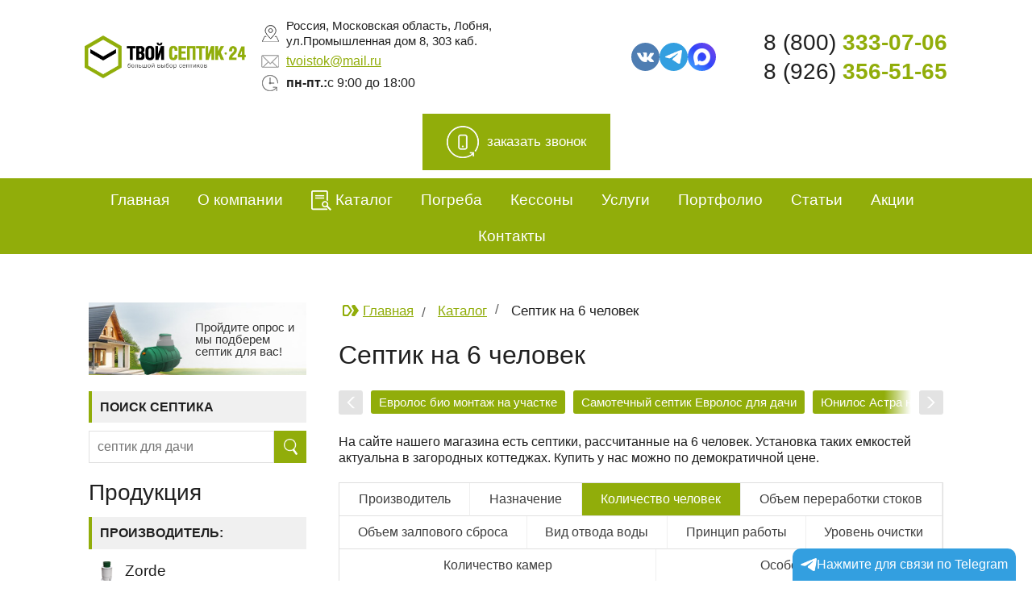

--- FILE ---
content_type: text/html; charset=UTF-8
request_url: https://tvoi-septik24.ru/katalog/na-6-chelovek
body_size: 18557
content:
<!DOCTYPE html> 
<html lang="ru" >
<head>
    <meta charset="utf-8" />
    <base href="https://tvoi-septik24.ru">

    
                    
    <title>Купить септик на 6 человек цена с установкой под ключ в Москве</title>

                    <meta name="description" content="Купить септик на 6 человек для загородного дома под ключ в Москве! Доставка и монтаж станции водоочистки на участке. Гарантия качества от компании Твой Септик24"/>


	    
    
        
    <meta name="viewport" content="width=device-width, initial-scale=1.0, user-scalable=no" />
    <meta name="p:domain_verify" content="7bda249d1d97d9a9e4825345ca96467d"/>
    
    <link rel="preload" href="/assets/cache_image/articles/oblozhki/septiki_580x0_422.webp" type="image" />
    <link rel="preload" href="/assets/cache_image/articles/oblozhki/pogreba_580x0_422.webp" type="image" />
    <link rel="preload" href="/assets/cache_image/articles/oblozhki/kessony_580x0_422.webp" type="image" />
    <link rel="preload" href="/assets/cache_image/articles/oblozhki/gidroizolyatsiya-svay_580x0_422.webp" type="image" />
    <link rel="preload" href="/assets/cache_image/articles/oblozhki/planirovkauchastka_580x0_422.webp" type="image" />
    <link rel="preload" href="/assets/cache_image/articles/oblozhki/dorozhki_580x0_422.webp" type="image" />
    <link rel="preload" href="/assets/cache_image/articles/oblozhki/vezdnaya-gruppa_580x0_422.webp" type="image" />
    <link rel="preload" href="/assets/cache_image/articles/oblozhki/drenazhnie-sistemy_580x0_422.webp" type="image" />
    
    <link rel="canonical" href="https://tvoi-septik24.ru/katalog/na-6-chelovek" />

    

        
    
    <link rel="icon" href="/assets/favicon.svg" type="image/svg+xml" sizes="any" />
    <link rel="shortcut icon" href="/assets/templates/default/favicon.png">
        
    <meta property="og:title" content="Купить септик на 6 человек цена с установкой под ключ в Москве" />
    <meta property="og:description" content="Купить септик на 6 человек для загородного дома под ключ в Москве! Доставка и монтаж станции водоочистки на участке. Гарантия качества от компании Твой Септик24" />
    <meta property="og:type" content="website" />
            <meta property="og:image" content="//assets/templates/default/site-logo.webp" />
            
    <meta property="og:url" content="https://tvoi-septik24.ru/katalog/na-6-chelovek" />
    
</head>

<body class="page-id-4 page-template-6 article-page">
<div class="container">
<div class="ui-mobile-menu">
	<button class="ui-button open-button">Меню</button>
	<ul>
		<li class="level-1"><a href="/" title="Главная">Главная</a></li>
		<li class="level-1 ">
			<a href="/o-kompanii" title="О компании">О компании</a>
			<ul>
				<li><a href="/otzyivyi" title="Отзывы">Отзывы</a></li>
				<li><a href="/dostavka" title="Доставка">Доставка</a></li>
			</ul>
		</li>
		<li class="level-1 -with-icons">
			<a href="/katalog" title="Каталог">Каталог</a>
			<ul>

				<li>
					<span><i data-icon="menu-manufacturer"></i>По производителям</span>
					<ul>
						<li><a href="/katalog/evrolos">Евролос</a><li>
						<li><a href="/katalog/topas">Топас</a></li>
						<li><a href="/katalog/tver">Тверь</a></li>
						<li><a href="/katalog/epishura">Эпишура</a></li>
						<li><a href="/katalog/akvalos">Аквалос</a></li>
						<li><a href="/katalog/kristall">Кристалл</a></li>
						<li><a href="/katalog/malahit">Малахит</a></li>
						<li><a href="/katalog/astra">Астра</a></li>
						<li><a href="/katalog/ital">Итал</a></li>
						<li><a href="/katalog/topol">Тополь</a></li>
						<li><a href="/katalog/kit">Кит</a></li>
						<li><a href="/katalog/grinlos">Гринлос</a></li>
						<li><a href="/katalog/diamant">Диамант</a></li>
						<li><a href="/katalog/biodevays">Биодевайc</a></li>
						<li><a href="/katalog/volgar">Волгарь</a></li>
						<li><a href="/katalog/sparta">Спарта</a></li>
						<li><a href="/katalog/eko-grand">Эко-Гранд</a></li>
					</ul>
				<li>
				
				<li>
					<span><i data-icon="menu-home"></i>Бытовые</span>
					<ul>
						<li><a href="/katalog/dlya-doma">Для дома</a></li>
						<li><a href="/katalog/dlya-bani">Для бани</a></li>
						<li><a href="/katalog/dlya-kuhni">Для кухни</a></li>
						<li><a href="/katalog/dlya-tualeta">Для туалета</a></li>
					</ul>
				</li>

				<li>
					<span><i data-icon="menu-industrial"></i>Промышленные</span>
					<ul>
						<li><a href="/katalog/dlya-kotelnoy">Для котельной</a></li>
						<li><a href="/katalog/dlya-torgovogo-centra">Для торгового центра</a></li>
						<li><a href="/katalog/dlya-predpriyatiya">Для предприятия</a></li>
						<li><a href="/katalog/dlya-gostinicy">Для гостиницы</a></li>
						<li><a href="/katalog/dlya-poselka">Для поселка</a></li>
						<li><a href="/katalog/dlya-mikrorayona">Для микрорайона</a></li>
					</ul>
				</li>

				<li>
					<span><i data-icon="menu-material"></i>Материал</span>
					<ul>
						<li><a href="/katalog/plastikovye">Пластиковые</a></li>
						<li><a href="/katalog/iz-stekloplastika">Из стеклопластика</a></li>
					</ul>
				</li>

				<li>
					<span><i data-icon="menu-people"></i>Кол-во человек</span>
					<ul>
						<li><a href="/katalog/na-2-chelovek">2</a></li>
						<li><a href="/katalog/na-3-chelovek">3</a></li>
						<li><a href="/katalog/na-4-chelovek">4</a></li>
						<li><a href="/katalog/na-5-chelovek">5</a></li>
						<li><a href="/katalog/na-6-chelovek">6</a></li>
						<li><a href="/katalog/na-7-chelovek">7</a></li>
						<li><a href="/katalog/na-8-chelovek">8</a></li>
						<li><a href="/katalog/na-10-chelovek">10</a></li>
						<li><a href="/katalog/na-12-chelovek">12</a></li>
					</ul>
				</li>

				<li>
					<span><i data-icon="menu-principle"></i>Принцип работы</span>
					<ul>
						<li><a href="/katalog/s-otkachkoy">С откачкой</a></li>
						<li><a href="/katalog/bez-otkachki">Без откачки</a></li>
						<li><a href="/katalog/aerobnye">Аэробные</a></li>
						<li><a href="/katalog/anaerobnye">Анаэробные</a></li>
						<li><a href="/katalog/avtonomnye">Автономные</a></li>
						<li><a href="/katalog/nakopitelnye">Накопительные</a></li>
						<li><a href="/katalog/energonezavisimye">Энергонезависимые</a></li>
						<li><a href="/katalog/emkosti-dlya-septika">Емкости для септика</a></li>
					</ul>
				</li>

				<li>
					<span><i data-icon="menu-water"></i>Вид отвода воды</span>
					<ul>
						<li><a href="/katalog/prinuditelnyy">Принудительный</a></li>
						<li><a href="/katalog/samotechnyy">Самотечный</a></li>
					</ul>
				</li>

				<li>
					<span><i data-icon="menu-special"></i>Особенности</span>
					<ul>
						<li><a href="/katalog/bolshie">Большие</a></li>
						<li><a href="/katalog/malenkie">Маленькие</a></li>
						<li><a href="/katalog/vertikalnye">Вертикальные</a></li>
						<li><a href="/katalog/gorizontalnye">Горизонтальные</a></li>
						<li><a href="/katalog/dlya-vysokih-gruntovyh-vod">Для высоких грунтовых вод</a></li>
						<li class="divider"></li>
						<li><a href="/katalog/odnokamernye">Однокамерные</a></li>
						<li><a href="/katalog/dvuhkamernye">Двухкамерные</a></li>
						<li><a href="/katalog/trehkamernye">Трехкамерные</a></li>
					</ul>
				</li>
			</ul>
		</li>

		<li class="level-1">
			<a href="/uslugi" title="Услуги">Услуги</a>
			<ul>
				<li><a href="/montazh-i-ustanovka" title="Установка септиков">Установка септиков</a></li>
				<li><a href="/obsluzhivanie-septikov" title="Обслуживание септиков">Обслуживание септиков</a></li>
				<li><a href="/otkachka-septika" title="Откачка септиков">Откачка септиков</a></li>
				<li><a href="/burenie-skvazhin" title="Бурение скважин">Бурение скважин</a></li>
			</ul>
		</li>
		<li class="level-1"><a href="/portfolio" title="Портфолио">Портфолио</a></li>
		<li class="level-1"><a href="/stati" title="Статьи">Статьи</a></li>
		<li class="level-1"><a href="/akczii" title="Акции">Акции</a></li>
		<li class="level-1"><a href="/kontaktyi" title="Контакты">Контакты</a></li>
	</ul>
</div>


<div class="page-overlay"></div>

<!-- Header -->
<section id="header" class="page-block" itemscope itemtype="http://schema.org/Organization">
<div class="container">

	<a class="site-logo" href="/">
	    <img src="/assets/templates/default/img/site-logo.webp" />
	</a>

    	<div class="contacts">
	    <meta itemprop="name" content="Твой Септик 24"/ >
		<div itemprop="address" itemscope itemtype="http://schema.org/PostalAddress" class="location"><div><span itemprop="addressLocality">Россия, Московская область, Лобня,</span> <span itemprop="streetAddress">ул.Промышленная дом 8, 303 каб.</span></div></div>
		    <div class="email"><a href="mailto:tvoistok@mail.ru" rel="nofollow">tvoistok@mail.ru</a></div>
		<div class="worktime"><strong>пн-пт.:</strong> c 9:00 до 18:00</div>
	</div>
		
	
	<div class="social-icons">
	    <a target="_blank" rel="noreferrer" class="vk" href="https://vk.com/public207870699"><i class="masked" data-icon="social-vk"></i></a>
	    <a target="_blank" class="telegram" rel="noreferrer" href="https://t.me/Tvoiseptik24"><i class="masked" data-icon="social-telegram"></i></span></a>
	    <a target="_blank" class="max" rel="noreferrer" href="https://max.ru/u/f9LHodD0cOKKqt-nNAXYROpaGRnZ2KU5Ddb7Z99XfgSycM-ilXOGFfQxyJQ"><i class="masked" data-icon="social-max"></i></span></a>
	</div>
	

    	<div class="phones">
				    <a class="phone" rel="nofollow" onclick=""  href="tel:+78003330706"  itemprop="telephone">8 (800) <strong>333-07-06</strong></a>
		    <a class="phone" rel="nofollow" href="tel:+79263565165"  itemprop="telephone" >8 (926) <strong>356-51-65</strong></a>
        		    
	</div>
	
    	
	    <a href="javascript:void(0)" class="ui-button order-callback-button" data-action="open-popup" data-popup="callback-popup">
	           <span>заказать звонок</span>
       </a>
    	    
	
	

</div>
</section>

<section id="navigation" class="page-block is-green">
	<div class="container">

		<ul class="main-menu ui-inline-menu">
			<li><a href="/" title="Главная">Главная</a></li>
			<li>
				<a href="/o-kompanii" title="О компании">О компании</a><ul>
					<li><a href="/otzyivyi" title="Отзывы">Отзывы</a></li>
					<li><a href="/dostavka" title="Доставка">Доставка</a></li>
				</ul>
			</li>

			<li>
				<a href="/katalog" title="Каталог"><i data-icon="menu-catalog"></i>Каталог</a>
				<div class="drop-down-menu">

					<div class="group">
						<span class="title"><i data-icon="menu-manufacturer"></i>По производителям:</span>
						<div class="items">
							<div class="item"><a href="/katalog/evrolos">Евролос</a></div>
							<div class="item"><a href="/katalog/topas">Топас</a></div>
							<div class="item"><a href="/katalog/tver">Тверь</a></div>
							<div class="item"><a href="/katalog/epishura">Эпишура</a></div>
							<div class="item"><a href="/katalog/akvalos">Аквалос</a></div>
							<div class="item"><a href="/katalog/kristall">Кристалл</a></div>
							<div class="item"><a href="/katalog/malahit">Малахит</a></div>
							<div class="item"><a href="/katalog/astra">Астра</a></div>
							<div class="item"><a href="/katalog/ital">Итал</a></div>
							<div class="item"><a href="/katalog/topol">Тополь</a></div>
							<div class="item"><a href="/katalog/kit">Кит</a></div>
							<div class="item"><a href="/katalog/grinlos">Гринлос</a></div>
							<div class="item"><a href="/katalog/diamant">Диамант</a></div>
							<div class="item"><a href="/katalog/biodevays">Биодевайc</a></div>
							<div class="item"><a href="/katalog/volgar">Волгарь</a></div>
							<div class="item"><a href="/katalog/sparta">Спарта</a></div>
							<div class="item"><a href="/katalog/eko-grand">Эко-Гранд</a></div>
						</div>
					</div>

					<div class="group">
						<span class="title"><i data-icon="menu-home"></i>Бытовые:</span>
						<div class="items">
							<div class="item"><a href="/katalog/dlya-doma">Для дома и дачи</a></div>
							<div class="item"><a href="/katalog/dlya-bani">Для бани</a></div>
							<div class="item"><a href="/katalog/dlya-kuhni">Для кухни</a></div>
							<div class="item"><a href="/katalog/dlya-tualeta">Для туалета</a></div>
						</div>
					</div>

					<div class="group">
						<span class="title"><i data-icon="menu-industrial"></i>Промышленные:</span>
						<div class="items">
							<div class="item"><a href="/katalog/dlya-kotelnoy">Для котельной</a></div>
							<div class="item"><a href="/katalog/dlya-torgovogo-centra">Для торгового центра</a></div>
							<div class="item"><a href="/katalog/dlya-predpriyatiya">Для предприятия</a></div>
							<div class="item"><a href="/katalog/dlya-gostinicy">Для гостиницы</a></div>
							<div class="item"><a href="/katalog/dlya-poselka">Для поселка</a></div>
							<div class="item"><a href="/katalog/dlya-mikrorayona">Для микрорайона</a></div>
						</div>
					</div>

					<div class="group">
						<span class="title"><i data-icon="menu-material"></i>Материал:</span>
						<div class="items">
							<div class="item"><a href="/katalog/plastikovye">Пластиковые</a></div>
							<div class="item"><a href="/katalog/iz-stekloplastika">Из стеклопластика</a></div>
						</div>
					</div>

					<div class="group">
						<span class="title"><i data-icon="menu-people"></i>Кол-во человек:</span>
						<div class="items -flat">
							<div class="item"><a href="/katalog/na-2-chelovek">2</a></div>
							<div class="item"><a href="/katalog/na-3-chelovek">3</a></div>
							<div class="item"><a href="/katalog/na-4-chelovek">4</a></div>
							<div class="item"><a href="/katalog/na-5-chelovek">5</a></div>
							<div class="item"><a href="/katalog/na-6-chelovek">6</a></div>
							<div class="item"><a href="/katalog/na-7-chelovek">7</a></div>
							<div class="item"><a href="/katalog/na-8-chelovek">8</a></div>
							<div class="item"><a href="/katalog/na-10-chelovek">10</a></div>
							<div class="item"><a href="/katalog/na-12-chelovek">12</a></div>
						</div>
					</div>

					<div class="group">
						<span class="title"><i data-icon="menu-principle"></i>Принцип работы</span>
						<div class="items">
							<div class="item"><a href="/katalog/s-otkachkoy">С откачкой</a></div>
							<div class="item"><a href="/katalog/bez-otkachki">Без откачки</a></div>
							<div class="item"><a href="/katalog/aerobnye">Аэробные</a></div>
							<div class="item"><a href="/katalog/anaerobnye">Анаэробные</a></div>
							<div class="item"><a href="/katalog/avtonomnye">Автономные</a></div>
							<div class="item"><a href="/katalog/nakopitelnye">Накопительные</a></div>
							<div class="item"><a href="/katalog/energonezavisimye">Энергонезависимые</a></div>
							<div class="item"><a href="/katalog/emkosti-dlya-septika">Емкости для септика</a></div>
						</div>
					</div>

					<div class="group">
						<span class="title"><i data-icon="menu-water"></i>Вид отвода воды</span>
						<div class="items">
							<div class="item"><a href="/katalog/prinuditelnyy">Принудительный</a></div>
							<div class="item"><a href="/katalog/samotechnyy">Самотечный</a></div>
						</div>
					</div>

                    <div class="group -banner">
                        <a href="/na-vest-tovar-skidka-15"><img class="lazy" data-src="/assets/images/banners/discount-15.jpg">
                    </div>

					<div class="group">
						<span class="title"><i data-icon="menu-special"></i>Особенности</span>
						<div class="items">
							<div class="item"><a href="/katalog/bolshie">Большие</a></div>
							<div class="item"><a href="/katalog/malenkie">Маленькие</a></div>
							<div class="item"><a href="/katalog/vertikalnye">Вертикальные</a></div>
							<div class="item"><a href="/katalog/gorizontalnye">Горизонтальные</a></div>
							<div class="item"><a href="/katalog/dlya-vysokih-gruntovyh-vod">Для высоких грунтовых вод</a></div>
							<div class="divider"></div>
							<div class="item"><a href="/katalog/odnokamernye">Однокамерные</a></div>
							<div class="item"><a href="/katalog/dvuhkamernye">Двухкамерные</a></div>
							<div class="item"><a href="/katalog/trehkamernye">Трехкамерные</a></div>
						</div>
					</div>
				</div>
			</li>

			<li><a href="/pogreba" title="Погреба">Погреба</a></li>
			<li><a href="/kessonyi" title="Кессоны">Кессоны</a></li>
			<li><a href="/uslugi" title="Услуги">Услуги</a></li>
			<li><a href="/portfolio" title="Портфолио">Портфолио</a></li>
			<li><a href="/stati" title="Статьи">Статьи</a></li>
			<li><a href="/akczii" title="Акции">Акции</a></li>
			<li><a href="/kontaktyi" title="Контакты">Контакты</a></li>
		</ul>
	</div>
</section>
<div id="content" class="page-block">
<div class="container">
	<section id="side">
<div class="container  auto-scroll-to">
    
        <a class="button-quiz" href="/katalog/na-6-chelovek#quiz">
        <div class="text">Пройдите опрос и мы подберем септик для вас!</div>
    </a>
        
    
    <div class="search">
        <h2 class="heading-small">Поиск септика</h2>
        <form action="/search" method="GET" class="search-widget">
	<input name="search" placeholder="септик для дачи" />
	<button type="submit"><i data-icon="search" class="masked"></i></button>
</form>
    </div>
    
	<h2>Продукция</h2>
	<div class="shop-menu"><div class="menu-option "  data-id="productManufacturer" >
			<div class="title">Производитель: </div>
			<ul class="menu-option-values"><li ><a href="/katalog/zorde" data-value="Zorde">Zorde</a></li><li ><a href="/katalog/akvalos" data-value="Аквалос">Аквалос</a></li><li ><a href="/katalog/astra" data-value="Астра">Астра</a></li><li ><a href="/katalog/aeroboks" data-value="Аэробокс">Аэробокс</a></li><li ><a href="/katalog/bio-s" data-value="Био-С">Био-С</a></li><li ><a href="/katalog/biodeka" data-value="БиоДека">БиоДека</a></li><li ><a href="/katalog/biodevays" data-value="Биодевайс">Биодевайс</a></li><li ><a href="/katalog/biolos" data-value="Биолос">Биолос</a></li><li ><a href="/katalog/volgar" data-value="Волгарь">Волгарь</a></li><li ><a href="/katalog/garda" data-value="Гарда">Гарда</a></li><li ><a href="/katalog/grinlos" data-value="Гринлос">Гринлос</a></li><li ><a href="/katalog/diamant" data-value="Диамант">Диамант</a></li><li ><a href="/katalog/dochista" data-value="Дочиста">Дочиста</a></li><li ><a href="/katalog/evrolos" data-value="Евролос">Евролос</a></li><li ><a href="/katalog/ital" data-value="Итал">Итал</a></li><li ><a href="/katalog/kit" data-value="Кит">Кит</a></li><li ><a href="/katalog/kolovesi" data-value="Коловеси">Коловеси</a></li><li ><a href="/katalog/kristall" data-value="Кристалл">Кристалл</a></li><li ><a href="/katalog/malahit" data-value="Малахит">Малахит</a></li><li ><a href="/katalog/oniks" data-value="Оникс">Оникс</a></li><li ><a href="/katalog/pegas" data-value="Пегас">Пегас</a></li><li ><a href="/katalog/sparta" data-value="Спарта">Спарта</a></li><li ><a href="/katalog/tver" data-value="Тверь">Тверь</a></li><li ><a href="/katalog/topas" data-value="Топас">Топас</a></li><li ><a href="/katalog/topol" data-value="Тополь">Тополь</a></li><li ><a href="/katalog/eko-grand" data-value="Эко-Гранд">Эко-Гранд</a></li><li ><a href="/katalog/epishura" data-value="Эпишура">Эпишура</a></li><li ><a href="/katalog/ergoboks" data-value="Эргобокс">Эргобокс</a></li></ul>
		</div><div class="menu-option "  data-id="productPurpose"  data-type="select">
			<div class="title">Назначение: </div>
			<ul class="menu-option-values"><li ><a href="/katalog/dlya-postoyannogo-prozhivaniya" data-value="для постоянного проживания">Для постоянного проживания</a></li><li ><a href="/katalog/dlya-nepostoyannogo-prozhivaniya" data-value="для непостоянного проживания">Для непостоянного проживания</a></li><li ><a href="/katalog/dlya-doma" data-value="для дома">Для дома</a></li><li ><a href="/katalog/dlya-bani" data-value="для бани">Для бани</a></li><li ><a href="/katalog/dlya-kuhni" data-value="для кухни">Для кухни</a></li><li ><a href="/katalog/dlya-tualeta" data-value="для туалета">Для туалета</a></li><li ><a href="/katalog/dlya-kotelnoy" data-value="для котельной">Для котельной</a></li><li ><a href="/katalog/dlya-gostinicy" data-value="для гостиницы">Для гостиницы</a></li><li ><a href="/katalog/dlya-predpriyatiya" data-value="для предприятия">Для предприятия</a></li><li ><a href="/katalog/dlya-sklada" data-value="для склада">Для склада</a></li><li ><a href="/katalog/dlya-azs" data-value="для АЗС">Для АЗС</a></li><li ><a href="/katalog/dlya-torgovogo-centra" data-value="для торгового центра">Для торгового центра</a></li><li ><a href="/katalog/dlya-poselka" data-value="для поселка">Для поселка</a></li><li ><a href="/katalog/dlya-mikrorayona" data-value="для микрорайона">Для микрорайона</a></li></ul>
		</div><div class="menu-option -selected"  data-id="productPeople"  data-type="select">
			<div class="title">Количество человек: </div>
			<ul class="menu-option-values"><li class="active" ><a href="/katalog/na-6-chelovek" data-value="6">6&nbsp; <noindex>чел</noindex></a></li><li ><a href="/katalog/na-3-chelovek" data-value="3">3&nbsp; <noindex>чел</noindex></a></li><li ><a href="/katalog/na-5-chelovek" data-value="5">5&nbsp; <noindex>чел</noindex></a></li><li ><a href="/katalog/na-10-chelovek" data-value="10">10&nbsp; <noindex>чел</noindex></a></li><li ><a href="/katalog/na-20-chelovek" data-value="20">20&nbsp; <noindex>чел</noindex></a></li><li ><a href="/katalog/na-1-chelovek" data-value="1">1&nbsp; <noindex>чел</noindex></a></li><li ><a href="/katalog/na-100-chelovek" data-value="100">100&nbsp; <noindex>чел</noindex></a></li><li ><a href="/katalog/na-1000-chelovek" data-value="1000">1000&nbsp; <noindex>чел</noindex></a></li><li ><a href="/katalog/na-12-chelovek" data-value="12">12&nbsp; <noindex>чел</noindex></a></li><li ><a href="/katalog/na-15-chelovek" data-value="15">15&nbsp; <noindex>чел</noindex></a></li><li ><a href="/katalog/na-2-chelovek" data-value="2">2&nbsp; <noindex>чел</noindex></a></li><li ><a href="/katalog/na-200-chelovek" data-value="200">200&nbsp; <noindex>чел</noindex></a></li><li ><a href="/katalog/na-30-chelovek" data-value="30">30&nbsp; <noindex>чел</noindex></a></li><li ><a href="/katalog/na-3000-chelovek" data-value="3000">3000&nbsp; <noindex>чел</noindex></a></li><li ><a href="/katalog/na-4-chelovek" data-value="4">4&nbsp; <noindex>чел</noindex></a></li><li ><a href="/katalog/na-40-chelovek" data-value="40">40&nbsp; <noindex>чел</noindex></a></li><li ><a href="/katalog/na-50-chelovek" data-value="50">50&nbsp; <noindex>чел</noindex></a></li><li ><a href="/katalog/na-500-chelovek" data-value="500">500&nbsp; <noindex>чел</noindex></a></li><li ><a href="/katalog/na-7-chelovek" data-value="7">7&nbsp; <noindex>чел</noindex></a></li><li ><a href="/katalog/na-8-chelovek" data-value="8">8&nbsp; <noindex>чел</noindex></a></li></ul>
		</div><div class="menu-option "  data-id="productPerfomance"  data-type="select">
			<div class="title">Объем переработки стоков: </div>
			<ul class="menu-option-values"><li ><a href="/katalog/0-5-m3" data-value="0.5">0.5&nbsp; <noindex>м3/cут</noindex></a></li><li ><a href="/katalog/1-m3" data-value="1">1&nbsp; <noindex>м3/cут</noindex></a></li><li ><a href="/katalog/2-m3" data-value="2">2&nbsp; <noindex>м3/cут</noindex></a></li><li ><a href="/katalog/3-m3" data-value="3">3&nbsp; <noindex>м3/cут</noindex></a></li><li ><a href="/katalog/4-m3" data-value="4">4&nbsp; <noindex>м3/cут</noindex></a></li><li ><a href="/katalog/5-m3" data-value="5">5&nbsp; <noindex>м3/cут</noindex></a></li><li ><a href="/katalog/10-m3" data-value="10">10&nbsp; <noindex>м3/cут</noindex></a></li><li ><a href="/katalog/20-m3" data-value="20">20&nbsp; <noindex>м3/cут</noindex></a></li><li ><a href="/katalog/50-m3" data-value="50">50&nbsp; <noindex>м3/cут</noindex></a></li><li ><a href="/katalog/75-m3" data-value="75">75&nbsp; <noindex>м3/cут</noindex></a></li></ul>
		</div><div class="menu-option "  data-id="productPerfomanceCharge"  data-type="select">
			<div class="title">Объем залпового сброса: </div>
			<ul class="menu-option-values"><li ><a href="/katalog/200-litrov" data-value="200">200&nbsp; <noindex>л</noindex></a></li><li ><a href="/katalog/300-litrov" data-value="300">300&nbsp; <noindex>л</noindex></a></li><li ><a href="/katalog/500-litrov" data-value="500">500&nbsp; <noindex>л</noindex></a></li><li ><a href="/katalog/1000-litrov" data-value="1000">1000&nbsp; <noindex>л</noindex></a></li><li ><a href="/katalog/100-litrov" data-value="100">100&nbsp; <noindex>л</noindex></a></li><li ><a href="/katalog/125-litrov" data-value="125">125&nbsp; <noindex>л</noindex></a></li><li ><a href="/katalog/150-litrov" data-value="150">150&nbsp; <noindex>л</noindex></a></li><li ><a href="/katalog/175-litrov" data-value="175">175&nbsp; <noindex>л</noindex></a></li><li ><a href="/katalog/225-litrov" data-value="225">225&nbsp; <noindex>л</noindex></a></li><li ><a href="/katalog/250-litrov" data-value="250">250&nbsp; <noindex>л</noindex></a></li><li ><a href="/katalog/275-litrov" data-value="275">275&nbsp; <noindex>л</noindex></a></li><li ><a href="/katalog/350-litrov" data-value="350">350&nbsp; <noindex>л</noindex></a></li><li ><a href="/katalog/380-litrov" data-value="380">380&nbsp; <noindex>л</noindex></a></li><li ><a href="/katalog/400-litrov" data-value="400">400&nbsp; <noindex>л</noindex></a></li><li ><a href="/katalog/450-litrov" data-value="450">450&nbsp; <noindex>л</noindex></a></li><li ><a href="/katalog/570-litrov" data-value="570">570&nbsp; <noindex>л</noindex></a></li><li ><a href="/katalog/600-litrov" data-value="600">600&nbsp; <noindex>л</noindex></a></li><li ><a href="/katalog/650-litrov" data-value="650">650&nbsp; <noindex>л</noindex></a></li><li ><a href="/katalog/700-litrov" data-value="700">700&nbsp; <noindex>л</noindex></a></li><li ><a href="/katalog/750-litrov" data-value="750">750&nbsp; <noindex>л</noindex></a></li><li ><a href="/katalog/800-litrov" data-value="800">800&nbsp; <noindex>л</noindex></a></li><li ><a href="/katalog/850-litrov" data-value="850">850&nbsp; <noindex>л</noindex></a></li><li ><a href="/katalog/900-litrov" data-value="900">900&nbsp; <noindex>л</noindex></a></li><li ><a href="/katalog/950-litrov" data-value="950">950&nbsp; <noindex>л</noindex></a></li><li ><a href="/katalog/1050-litrov" data-value="1050">1050&nbsp; <noindex>л</noindex></a></li><li ><a href="/katalog/1250-litrov" data-value="1250">1250&nbsp; <noindex>л</noindex></a></li><li ><a href="/katalog/1500-litrov" data-value="1500">1500&nbsp; <noindex>л</noindex></a></li><li ><a href="/katalog/3000-litrov" data-value="3000">3000&nbsp; <noindex>л</noindex></a></li><li ><a href="/katalog/4600-litrov" data-value="4600">4600&nbsp; <noindex>л</noindex></a></li><li ><a href="/katalog/5200-litrov" data-value="5200">5200&nbsp; <noindex>л</noindex></a></li><li ><a href="/katalog/6900-litrov" data-value="6900">6900&nbsp; <noindex>л</noindex></a></li></ul>
		</div><div class="menu-option "  data-id="productWaterFlow"  data-type="select">
			<div class="title">Вид отвода воды: </div>
			<ul class="menu-option-values"><li ><a href="/katalog/prinuditelnyy" data-value="принудительный">Принудительный</a></li><li ><a href="/katalog/samotechnyy" data-value="самотёчный">Самотёчный</a></li></ul>
		</div><div class="menu-option "  data-id="productPrinciple"  data-type="select">
			<div class="title">Принцип работы: </div>
			<ul class="menu-option-values"><li ><a href="/katalog/bez-otkachki" data-value="без откачки">Без откачки</a></li><li ><a href="/katalog/s-otkachkoy" data-value="с откачкой">С откачкой</a></li><li ><a href="/katalog/emkosti-dlya-septika" data-value="ёмкости для септика">Ёмкости для септика</a></li><li ><a href="/katalog/avtonomnye" data-value="автономные">Автономные</a></li><li ><a href="/katalog/nakopitelnye" data-value="накопительные">Накопительные</a></li><li ><a href="/katalog/energonezavisimye" data-value="энергонезависимые">Энергонезависимые</a></li><li ><a href="/katalog/anaerobnye" data-value="анаэробные">Анаэробные</a></li><li ><a href="/katalog/aerobnye" data-value="аэробные">Аэробные</a></li></ul>
		</div><div class="menu-option "  data-id="productCleaningLevel"  data-type="select">
			<div class="title">Уровень очистки: </div>
			<ul class="menu-option-values"><li ><a href="/katalog/glubokoy-ochistki" data-value="глубокой очистки">Глубокой очистки</a></li><li ><a href="/katalog/pochvennoy-ochistki" data-value="почвенной очистки">Почвенной очистки</a></li></ul>
		</div><div class="menu-option "  data-id="productSectionsCount"  data-type="select">
			<div class="title">Количество камер: </div>
			<ul class="menu-option-values"><li ><a href="/katalog/odnokamernye" data-value="однокамерные">Однокамерные</a></li><li ><a href="/katalog/dvuhkamernye" data-value="двухкамерные">Двухкамерные</a></li><li ><a href="/katalog/trehkamernye" data-value="трехкамерные">Трехкамерные</a></li></ul>
		</div><div class="menu-option "  data-id="productSpecial"  data-type="select">
			<div class="title">Особенности: </div>
			<ul class="menu-option-values"><li ><a href="/katalog/malenkie" data-value="маленькие">Маленькие</a></li><li ><a href="/katalog/bolshie" data-value="большие">Большие</a></li><li ><a href="/katalog/nedorogie" data-value="недорогие">Недорогие</a></li><li ><a href="/katalog/dlya-vysokih-gruntovyh-vod" data-value="для высоких грунтовых вод">Для высоких грунтовых вод</a></li><li ><a href="/katalog/plastikovye" data-value="пластиковые">Пластиковые</a></li><li ><a href="/katalog/iz-stekloplastika" data-value="из стеклопластика">Из стеклопластика</a></li><li ><a href="/katalog/gorizontalnye" data-value="горизонтальные">Горизонтальные</a></li><li ><a href="/katalog/vertikalnye" data-value="вертикальные">Вертикальные</a></li><li ><a href="/katalog/kruglye" data-value="круглые">Круглые</a></li><li ><a href="/katalog/kvadratnye" data-value="квадратные">Квадратные</a></li></ul>
		</div></div>

	
	<button class="download-presentation" data-href="/assets/files/tvoi-septik.pdf">
        <div class="text">Инструкция по самостоятельной установке септика</div>
    </button>
    
    
	
                                    <div class="event ui-shadow">
            <a href="/pri-ustanovke-septika-v-zimnij-period-darim-podarki">
            <div class="image"><img src="assets/images/events/freepik__35mm-filabin-in-a-snowy-wi__68328.jpg"></div>
            <div class="title">При установке септика в зимний период - дарим подарки!</div>
            <div class="text">
Мы рады предложить вам уникальную акцию: при монтаже септика в период с 1 ноября по 31 января вы получаете в подарок!
Что вы получаете в подарок?

Бактерии для септика. Они помогут ускорить проце...</div>
		    </a>
	    </div>
            
    
   
    
</div>
</section>
	<section id="article">
<div class="container">
    
    <div class="breadcrumbs"><ul><li  class="home"><a href="/">Главная</a></li><li ><a href="/katalog">Каталог</a></li><li >Септик на 6 человек</li></ul></div>	
    <article>
	
            <h1>Септик на 6 человек</h1>
    
              


            



    

        <div class="seo-tags">
        <div class="container ui-slider -mini" data-slider="{centerMode : true, arrows : true, infinite : true}">
        		    						<a href="https://tvoi-septik24.ru/katalog/evrolos">Евролос био монтаж на участке</a>
				    						<a href="https://tvoi-septik24.ru/katalog/samotechnyy">Самотечный септик Евролос для дачи</a>
				    						<a href="https://tvoi-septik24.ru/katalog/na-5-chelovek?page=4">Юнилос Астра на 5 пользователей</a>
				    						<a href="https://tvoi-septik24.ru/product/septik-topas-5-pr">Производительность топас 5 - 1 м3/cут</a>
				    						<a href="https://tvoi-septik24.ru/katalog/topas">Принудительный лос Топас цены</a>
				    						<a href="https://tvoi-septik24.ru/katalog/topas">Топас-с цены от производителя</a>
				    						<a href="https://tvoi-septik24.ru/katalog/na-6-chelovek">Станция Топас на 6 чел</a>
			    </div>
    </div>
            
    
    
            		
	
		    	        <div class="content page-section">На сайте нашего магазина есть септики, рассчитанные на 6 человек. Установка таких емкостей актуальна в загородных коттеджах.  Купить  у нас можно по демократичной цене.</div>
	    		
	
		
	
	
            <div class="shop-catalog page-section">
    
    
      
    <div class="page-section"><div  data-tab="productPeople" class="shop-filters ui-tabs" data-no-links="1"><nav><a data-tab="productManufacturer">Производитель</a><a data-tab="productPurpose">Назначение</a><a data-tab="productPeople">Количество человек</a><a data-tab="productPerfomance">Объем переработки стоков</a><a data-tab="productPerfomanceCharge">Объем залпового сброса</a><a data-tab="productWaterFlow">Вид отвода воды</a><a data-tab="productPrinciple">Принцип работы</a><a data-tab="productCleaningLevel">Уровень очистки</a><a data-tab="productSectionsCount">Количество камер</a><a data-tab="productSpecial">Особенности</a></nav><div class="content"><div data-tab="productManufacturer"><a  href="javascript:void(0)" data-href="/katalog/zorde" data-value="Zorde">Zorde</a><a  href="javascript:void(0)" data-href="/katalog/akvalos" data-value="Аквалос">Аквалос</a><a  href="javascript:void(0)" data-href="/katalog/astra" data-value="Астра">Астра</a><a  href="javascript:void(0)" data-href="/katalog/aeroboks" data-value="Аэробокс">Аэробокс</a><a  href="javascript:void(0)" data-href="/katalog/bio-s" data-value="Био-С">Био-С</a><a  href="javascript:void(0)" data-href="/katalog/biodeka" data-value="БиоДека">БиоДека</a><a  href="javascript:void(0)" data-href="/katalog/biodevays" data-value="Биодевайс">Биодевайс</a><a  href="javascript:void(0)" data-href="/katalog/biolos" data-value="Биолос">Биолос</a><a  href="javascript:void(0)" data-href="/katalog/volgar" data-value="Волгарь">Волгарь</a><a  href="javascript:void(0)" data-href="/katalog/garda" data-value="Гарда">Гарда</a><a  href="javascript:void(0)" data-href="/katalog/grinlos" data-value="Гринлос">Гринлос</a><a  href="javascript:void(0)" data-href="/katalog/diamant" data-value="Диамант">Диамант</a><a  href="javascript:void(0)" data-href="/katalog/dochista" data-value="Дочиста">Дочиста</a><a  href="javascript:void(0)" data-href="/katalog/evrolos" data-value="Евролос">Евролос</a><a  href="javascript:void(0)" data-href="/katalog/ital" data-value="Итал">Итал</a><a  href="javascript:void(0)" data-href="/katalog/kit" data-value="Кит">Кит</a><a  href="javascript:void(0)" data-href="/katalog/kolovesi" data-value="Коловеси">Коловеси</a><a  href="javascript:void(0)" data-href="/katalog/kristall" data-value="Кристалл">Кристалл</a><a  href="javascript:void(0)" data-href="/katalog/malahit" data-value="Малахит">Малахит</a><a  href="javascript:void(0)" data-href="/katalog/oniks" data-value="Оникс">Оникс</a><a  href="javascript:void(0)" data-href="/katalog/pegas" data-value="Пегас">Пегас</a><a  href="javascript:void(0)" data-href="/katalog/sparta" data-value="Спарта">Спарта</a><a  href="javascript:void(0)" data-href="/katalog/tver" data-value="Тверь">Тверь</a><a  href="javascript:void(0)" data-href="/katalog/topas" data-value="Топас">Топас</a><a  href="javascript:void(0)" data-href="/katalog/topol" data-value="Тополь">Тополь</a><a  href="javascript:void(0)" data-href="/katalog/eko-grand" data-value="Эко-Гранд">Эко-Гранд</a><a  href="javascript:void(0)" data-href="/katalog/epishura" data-value="Эпишура">Эпишура</a><a  href="javascript:void(0)" data-href="/katalog/ergoboks" data-value="Эргобокс">Эргобокс</a></div><div data-tab="productPurpose"><a  href="javascript:void(0)" data-href="/katalog/dlya-postoyannogo-prozhivaniya" data-value="для постоянного проживания">Для постоянного проживания</a><a  href="javascript:void(0)" data-href="/katalog/dlya-nepostoyannogo-prozhivaniya" data-value="для непостоянного проживания">Для непостоянного проживания</a><a  href="javascript:void(0)" data-href="/katalog/dlya-doma" data-value="для дома">Для дома</a><a  href="javascript:void(0)" data-href="/katalog/dlya-bani" data-value="для бани">Для бани</a><a  href="javascript:void(0)" data-href="/katalog/dlya-kuhni" data-value="для кухни">Для кухни</a><a  href="javascript:void(0)" data-href="/katalog/dlya-tualeta" data-value="для туалета">Для туалета</a><a  href="javascript:void(0)" data-href="/katalog/dlya-kotelnoy" data-value="для котельной">Для котельной</a><a  href="javascript:void(0)" data-href="/katalog/dlya-gostinicy" data-value="для гостиницы">Для гостиницы</a><a  href="javascript:void(0)" data-href="/katalog/dlya-predpriyatiya" data-value="для предприятия">Для предприятия</a><a  href="javascript:void(0)" data-href="/katalog/dlya-sklada" data-value="для склада">Для склада</a><a  href="javascript:void(0)" data-href="/katalog/dlya-azs" data-value="для АЗС">Для АЗС</a><a  href="javascript:void(0)" data-href="/katalog/dlya-torgovogo-centra" data-value="для торгового центра">Для торгового центра</a><a  href="javascript:void(0)" data-href="/katalog/dlya-poselka" data-value="для поселка">Для поселка</a><a  href="javascript:void(0)" data-href="/katalog/dlya-mikrorayona" data-value="для микрорайона">Для микрорайона</a></div><div data-tab="productPeople"><a  href="javascript:void(0)" data-href="/katalog/na-1-chelovek" data-value="1">1</a><a  href="javascript:void(0)" data-href="/katalog/na-2-chelovek" data-value="2">2</a><a  href="javascript:void(0)" data-href="/katalog/na-3-chelovek" data-value="3">3</a><a  href="javascript:void(0)" data-href="/katalog/na-4-chelovek" data-value="4">4</a><a  href="javascript:void(0)" data-href="/katalog/na-5-chelovek" data-value="5">5</a><a  class="active"  href="javascript:void(0)" data-href="/katalog/na-6-chelovek" data-value="6">6</a><a  href="javascript:void(0)" data-href="/katalog/na-7-chelovek" data-value="7">7</a><a  href="javascript:void(0)" data-href="/katalog/na-8-chelovek" data-value="8">8</a><a  href="javascript:void(0)" data-href="/katalog/na-10-chelovek" data-value="10">10</a><a  href="javascript:void(0)" data-href="/katalog/na-12-chelovek" data-value="12">12</a><a  href="javascript:void(0)" data-href="/katalog/na-15-chelovek" data-value="15">15</a><a  href="javascript:void(0)" data-href="/katalog/na-20-chelovek" data-value="20">20</a><a  href="javascript:void(0)" data-href="/katalog/na-30-chelovek" data-value="30">30</a><a  href="javascript:void(0)" data-href="/katalog/na-40-chelovek" data-value="40">40</a><a  href="javascript:void(0)" data-href="/katalog/na-50-chelovek" data-value="50">50</a><a  href="javascript:void(0)" data-href="/katalog/na-100-chelovek" data-value="100">100</a><a  href="javascript:void(0)" data-href="/katalog/na-200-chelovek" data-value="200">200</a><a  href="javascript:void(0)" data-href="/katalog/na-500-chelovek" data-value="500">500</a><a  href="javascript:void(0)" data-href="/katalog/na-1000-chelovek" data-value="1000">1000</a><a  href="javascript:void(0)" data-href="/katalog/na-3000-chelovek" data-value="3000">3000</a></div><div data-tab="productPerfomance"><a  href="javascript:void(0)" data-href="/katalog/0-5-m3" data-value="0.5">0.5</a><a  href="javascript:void(0)" data-href="/katalog/1-m3" data-value="1">1</a><a  href="javascript:void(0)" data-href="/katalog/2-m3" data-value="2">2</a><a  href="javascript:void(0)" data-href="/katalog/3-m3" data-value="3">3</a><a  href="javascript:void(0)" data-href="/katalog/4-m3" data-value="4">4</a><a  href="javascript:void(0)" data-href="/katalog/5-m3" data-value="5">5</a><a  href="javascript:void(0)" data-href="/katalog/10-m3" data-value="10">10</a><a  href="javascript:void(0)" data-href="/katalog/20-m3" data-value="20">20</a><a  href="javascript:void(0)" data-href="/katalog/50-m3" data-value="50">50</a><a  href="javascript:void(0)" data-href="/katalog/75-m3" data-value="75">75</a></div><div data-tab="productPerfomanceCharge"><a  href="javascript:void(0)" data-href="/katalog/100-litrov" data-value="100">100</a><a  href="javascript:void(0)" data-href="/katalog/125-litrov" data-value="125">125</a><a  href="javascript:void(0)" data-href="/katalog/150-litrov" data-value="150">150</a><a  href="javascript:void(0)" data-href="/katalog/175-litrov" data-value="175">175</a><a  href="javascript:void(0)" data-href="/katalog/200-litrov" data-value="200">200</a><a  href="javascript:void(0)" data-href="/katalog/225-litrov" data-value="225">225</a><a  href="javascript:void(0)" data-href="/katalog/250-litrov" data-value="250">250</a><a  href="javascript:void(0)" data-href="/katalog/275-litrov" data-value="275">275</a><a  href="javascript:void(0)" data-href="/katalog/300-litrov" data-value="300">300</a><a  href="javascript:void(0)" data-href="/katalog/350-litrov" data-value="350">350</a><a  href="javascript:void(0)" data-href="/katalog/380-litrov" data-value="380">380</a><a  href="javascript:void(0)" data-href="/katalog/400-litrov" data-value="400">400</a><a  href="javascript:void(0)" data-href="/katalog/450-litrov" data-value="450">450</a><a  href="javascript:void(0)" data-href="/katalog/500-litrov" data-value="500">500</a><a  href="javascript:void(0)" data-href="/katalog/570-litrov" data-value="570">570</a><a  href="javascript:void(0)" data-href="/katalog/600-litrov" data-value="600">600</a><a  href="javascript:void(0)" data-href="/katalog/650-litrov" data-value="650">650</a><a  href="javascript:void(0)" data-href="/katalog/700-litrov" data-value="700">700</a><a  href="javascript:void(0)" data-href="/katalog/750-litrov" data-value="750">750</a><a  href="javascript:void(0)" data-href="/katalog/800-litrov" data-value="800">800</a><a  href="javascript:void(0)" data-href="/katalog/850-litrov" data-value="850">850</a><a  href="javascript:void(0)" data-href="/katalog/900-litrov" data-value="900">900</a><a  href="javascript:void(0)" data-href="/katalog/950-litrov" data-value="950">950</a><a  href="javascript:void(0)" data-href="/katalog/1000-litrov" data-value="1000">1000</a><a  href="javascript:void(0)" data-href="/katalog/1050-litrov" data-value="1050">1050</a><a  href="javascript:void(0)" data-href="/katalog/1250-litrov" data-value="1250">1250</a><a  href="javascript:void(0)" data-href="/katalog/1500-litrov" data-value="1500">1500</a><a  href="javascript:void(0)" data-href="/katalog/3000-litrov" data-value="3000">3000</a><a  href="javascript:void(0)" data-href="/katalog/4600-litrov" data-value="4600">4600</a><a  href="javascript:void(0)" data-href="/katalog/5200-litrov" data-value="5200">5200</a><a  href="javascript:void(0)" data-href="/katalog/6900-litrov" data-value="6900">6900</a></div><div data-tab="productWaterFlow"><a  href="javascript:void(0)" data-href="/katalog/prinuditelnyy" data-value="принудительный">Принудительный</a><a  href="javascript:void(0)" data-href="/katalog/samotechnyy" data-value="самотёчный">Самотёчный</a></div><div data-tab="productPrinciple"><a  href="javascript:void(0)" data-href="/katalog/bez-otkachki" data-value="без откачки">Без откачки</a><a  href="javascript:void(0)" data-href="/katalog/s-otkachkoy" data-value="с откачкой">С откачкой</a><a  href="javascript:void(0)" data-href="/katalog/emkosti-dlya-septika" data-value="ёмкости для септика">Ёмкости для септика</a><a  href="javascript:void(0)" data-href="/katalog/avtonomnye" data-value="автономные">Автономные</a><a  href="javascript:void(0)" data-href="/katalog/nakopitelnye" data-value="накопительные">Накопительные</a><a  href="javascript:void(0)" data-href="/katalog/energonezavisimye" data-value="энергонезависимые">Энергонезависимые</a><a  href="javascript:void(0)" data-href="/katalog/anaerobnye" data-value="анаэробные">Анаэробные</a><a  href="javascript:void(0)" data-href="/katalog/aerobnye" data-value="аэробные">Аэробные</a></div><div data-tab="productCleaningLevel"><a  href="javascript:void(0)" data-href="/katalog/glubokoy-ochistki" data-value="глубокой очистки">Глубокой очистки</a><a  href="javascript:void(0)" data-href="/katalog/pochvennoy-ochistki" data-value="почвенной очистки">Почвенной очистки</a></div><div data-tab="productSectionsCount"><a  href="javascript:void(0)" data-href="/katalog/dvuhkamernye" data-value="двухкамерные">Двухкамерные</a><a  href="javascript:void(0)" data-href="/katalog/odnokamernye" data-value="однокамерные">Однокамерные</a><a  href="javascript:void(0)" data-href="/katalog/trehkamernye" data-value="трехкамерные">Трехкамерные</a></div><div data-tab="productSpecial"><a  href="javascript:void(0)" data-href="/katalog/bolshie" data-value="большие">Большие</a><a  href="javascript:void(0)" data-href="/katalog/vertikalnye" data-value="вертикальные">Вертикальные</a><a  href="javascript:void(0)" data-href="/katalog/gorizontalnye" data-value="горизонтальные">Горизонтальные</a><a  href="javascript:void(0)" data-href="/katalog/dlya-vysokih-gruntovyh-vod" data-value="для высоких грунтовых вод">Для высоких грунтовых вод</a><a  href="javascript:void(0)" data-href="/katalog/iz-stekloplastika" data-value="из стеклопластика">Из стеклопластика</a><a  href="javascript:void(0)" data-href="/katalog/kvadratnye" data-value="квадратные">Квадратные</a><a  href="javascript:void(0)" data-href="/katalog/kruglye" data-value="круглые">Круглые</a><a  href="javascript:void(0)" data-href="/katalog/malenkie" data-value="маленькие">Маленькие</a><a  href="javascript:void(0)" data-href="/katalog/nedorogie" data-value="недорогие">Недорогие</a><a  href="javascript:void(0)" data-href="/katalog/plastikovye" data-value="пластиковые">Пластиковые</a></div></div></div></div>    
    
    <div class="dynamic-catalog" data-dynamic-limit="" data-filters='{ "productPeople":"6"}'>
        
        
        <div class="ui-grid -narrower dynamic-container">
                            
                                                        




<a href="/product/diamant-5" class="product product-card ">
    
	<div class="image">
        <img alt="Септик Диамант 5 в Москве" class="lazy" data-src="/assets/images/products/diamant/diamant-5.jpg">
	</div>
	
	
	<div class="title">Септик Диамант 5</div>
	
    	
	<div class="properties">
                    <span class="people"><i data-icon="property-people"></i>Кол-во человек: <strong>5</strong></span>
                <span class="people" title="Объем переработки"><i data-icon="property-perfomance"></i>Объем переработки: <strong>1</strong> м3<noindex>/сут</noindex></span>
        <span class="people" title="Залповый сброс"><i data-icon="property-perfomance-charge"></i>Залповый сброс: <strong>250</strong> <noindex>л</noindex></span>
    </div>
        
    
	<div class="price">
	    <div class="top">
	                                            <strong>97500</strong> руб
                            </div>
        <noindex><div class="nds">Работаем с НДС</div></noindex>
    </div>
	<div class="buttons">
	    		    <button class="ui-button buy-with-click" data-popup-text="Хочу заказать септик Диамант 5 за 97500 рублей" data-action="open-popup" data-popup="order-popup">купить</button>	
				<button class="ui-button -black more"><noindex>подробнее</noindex></button>
	</div>
	
</a>                            
                                                        




<a href="/product/bio-s-komfort-5" class="product product-card ">
    
	<div class="image">
        <img alt="Септик Био С Комфорт 5 в Москве" class="lazy" data-src="/assets/images/products/bio-s/bio-s-5.jpg">
	</div>
	
	
	<div class="title">Септик Био С Комфорт 5</div>
	
    	
	<div class="properties">
                    <span class="people"><i data-icon="property-people"></i>Кол-во человек: <strong>6</strong></span>
                <span class="people" title="Объем переработки"><i data-icon="property-perfomance"></i>Объем переработки: <strong>1</strong> м3<noindex>/сут</noindex></span>
        <span class="people" title="Залповый сброс"><i data-icon="property-perfomance-charge"></i>Залповый сброс: <strong>250</strong> <noindex>л</noindex></span>
    </div>
        
    
	<div class="price">
	    <div class="top">
	                <span class="old-price">114300</span>                            <strong>103100</strong> руб
                            </div>
        <noindex><div class="nds">Работаем с НДС</div></noindex>
    </div>
	<div class="buttons">
	    		    <button class="ui-button buy-with-click" data-popup-text="Хочу заказать септик Био С Комфорт 5 за 103100 рублей" data-action="open-popup" data-popup="order-popup">купить</button>	
				<button class="ui-button -black more"><noindex>подробнее</noindex></button>
	</div>
	
</a>                            
                                                        




<a href="/product/kit-5p-700" class="product product-card ">
    
	<div class="image">
        <img alt="Септик Кит 5П-700 в Москве" class="lazy" data-src="/assets/images/products/kit/septik-kit-5-700.png">
	</div>
	
	
	<div class="title">Септик Кит 5П-700</div>
	
    	
	<div class="properties">
                    <span class="people"><i data-icon="property-people"></i>Кол-во человек: <strong>5</strong></span>
                <span class="people" title="Объем переработки"><i data-icon="property-perfomance"></i>Объем переработки: <strong>1</strong> м3<noindex>/сут</noindex></span>
        <span class="people" title="Залповый сброс"><i data-icon="property-perfomance-charge"></i>Залповый сброс: <strong>265</strong> <noindex>л</noindex></span>
    </div>
        
    
	<div class="price">
	    <div class="top">
	                                            <strong>105000</strong> руб
                            </div>
        <noindex><div class="nds">Работаем с НДС</div></noindex>
    </div>
	<div class="buttons">
	    		    <button class="ui-button buy-with-click" data-popup-text="Хочу заказать септик Кит 5П-700 за 105000 рублей" data-action="open-popup" data-popup="order-popup">купить</button>	
				<button class="ui-button -black more"><noindex>подробнее</noindex></button>
	</div>
	
</a>                            
                                                        




<a href="/product/ital-bio-5" class="product product-card ">
    
	<div class="image">
        <img alt="Септик Итал Био 5 в Москве" class="lazy" data-src="/assets/images/products/Ital/Ital Bio.jpg">
	</div>
	
	
	<div class="title">Септик Итал Био 5</div>
	
    	
	<div class="properties">
                    <span class="people"><i data-icon="property-people"></i>Кол-во человек: <strong>567</strong></span>
                <span class="people" title="Объем переработки"><i data-icon="property-perfomance"></i>Объем переработки: <strong>1</strong> м3<noindex>/сут</noindex></span>
        <span class="people" title="Залповый сброс"><i data-icon="property-perfomance-charge"></i>Залповый сброс: <strong>315</strong> <noindex>л</noindex></span>
    </div>
        
    
	<div class="price">
	    <div class="top">
	                                            <strong>112000</strong> руб
                            </div>
        <noindex><div class="nds">Работаем с НДС</div></noindex>
    </div>
	<div class="buttons">
	    		    <button class="ui-button buy-with-click" data-popup-text="Хочу заказать септик Итал Био 5 за 112000 рублей" data-action="open-popup" data-popup="order-popup">купить</button>	
				<button class="ui-button -black more"><noindex>подробнее</noindex></button>
	</div>
	
</a>                            
                                                        




<a href="/product/volgar-5-2360-p" class="product product-card ">
    
	<div class="image">
        <img alt="Септик Волгарь 5-П в Москве" class="lazy" data-src="/assets/images/products/volgar-5-2360-p-0.jpg">
	</div>
	
	
	<div class="title">Септик Волгарь 5-П</div>
	
    	
	<div class="properties">
                    <span class="people"><i data-icon="property-people"></i>Кол-во человек: <strong>5</strong></span>
                <span class="people" title="Объем переработки"><i data-icon="property-perfomance"></i>Объем переработки: <strong>1</strong> м3<noindex>/сут</noindex></span>
        <span class="people" title="Залповый сброс"><i data-icon="property-perfomance-charge"></i>Залповый сброс: <strong>280</strong> <noindex>л</noindex></span>
    </div>
        
    
	<div class="price">
	    <div class="top">
	                <span class="old-price">131300</span>                            <strong>118170</strong> руб
                            </div>
        <noindex><div class="nds">Работаем с НДС</div></noindex>
    </div>
	<div class="buttons">
	    		    <button class="ui-button buy-with-click" data-popup-text="Хочу заказать септик Волгарь 5-П за 118170 рублей" data-action="open-popup" data-popup="order-popup">купить</button>	
				<button class="ui-button -black more"><noindex>подробнее</noindex></button>
	</div>
	
</a>                            
                                                        




<a href="/product/malaxit-5" class="product product-card ">
    
	<div class="image">
        <img alt="Септик Малахит 5 в Москве" class="lazy" data-src="/assets/images/products/malahit/Malahit (1).jpg">
	</div>
	
	
	<div class="title">Септик Малахит 5</div>
	
    	
	<div class="properties">
                    <span class="people"><i data-icon="property-people"></i>Кол-во человек: <strong>5</strong></span>
                <span class="people" title="Объем переработки"><i data-icon="property-perfomance"></i>Объем переработки: <strong>1</strong> м3<noindex>/сут</noindex></span>
        <span class="people" title="Залповый сброс"><i data-icon="property-perfomance-charge"></i>Залповый сброс: <strong>263</strong> <noindex>л</noindex></span>
    </div>
        
    
	<div class="price">
	    <div class="top">
	                                            <strong>119900</strong> руб
                            </div>
        <noindex><div class="nds">Работаем с НДС</div></noindex>
    </div>
	<div class="buttons">
	    		    <button class="ui-button buy-with-click" data-popup-text="Хочу заказать септик Малахит 5 за 119900 рублей" data-action="open-popup" data-popup="order-popup">купить</button>	
				<button class="ui-button -black more"><noindex>подробнее</noindex></button>
	</div>
	
</a>                            
                                                        




<a href="/product/kristall-5" class="product product-card ">
    
	<div class="image">
        <img alt="Септик Кристалл 5 в Москве" class="lazy" data-src="/assets/images/products/kristall/kristall-5.jpg">
	</div>
	
	
	<div class="title">Септик Кристалл 5</div>
	
    	
	<div class="properties">
                    <span class="people"><i data-icon="property-people"></i>Кол-во человек: <strong>5</strong></span>
                <span class="people" title="Объем переработки"><i data-icon="property-perfomance"></i>Объем переработки: <strong>1</strong> м3<noindex>/сут</noindex></span>
        <span class="people" title="Залповый сброс"><i data-icon="property-perfomance-charge"></i>Залповый сброс: <strong>200</strong> <noindex>л</noindex></span>
    </div>
        
    
	<div class="price">
	    <div class="top">
	                                            <strong>124650</strong> руб
                            </div>
        <noindex><div class="nds">Работаем с НДС</div></noindex>
    </div>
	<div class="buttons">
	    		    <button class="ui-button buy-with-click" data-popup-text="Хочу заказать септик Кристалл 5 за 124650 рублей" data-action="open-popup" data-popup="order-popup">купить</button>	
				<button class="ui-button -black more"><noindex>подробнее</noindex></button>
	</div>
	
</a>                            
                                                        




<a href="/product/malaxit-5-pr" class="product product-card ">
    
	<div class="image">
        <img alt="Септик Малахит 5 Пр в Москве" class="lazy" data-src="/assets/images/products/malahit/Malahit (1).jpg">
	</div>
	
	
	<div class="title">Септик Малахит 5 Пр</div>
	
    	
	<div class="properties">
                    <span class="people"><i data-icon="property-people"></i>Кол-во человек: <strong>5</strong></span>
                <span class="people" title="Объем переработки"><i data-icon="property-perfomance"></i>Объем переработки: <strong>1</strong> м3<noindex>/сут</noindex></span>
        <span class="people" title="Залповый сброс"><i data-icon="property-perfomance-charge"></i>Залповый сброс: <strong>263</strong> <noindex>л</noindex></span>
    </div>
        
    
	<div class="price">
	    <div class="top">
	                                            <strong>129900</strong> руб
                            </div>
        <noindex><div class="nds">Работаем с НДС</div></noindex>
    </div>
	<div class="buttons">
	    		    <button class="ui-button buy-with-click" data-popup-text="Хочу заказать септик Малахит 5 Пр за 129900 рублей" data-action="open-popup" data-popup="order-popup">купить</button>	
				<button class="ui-button -black more"><noindex>подробнее</noindex></button>
	</div>
	
</a>                            
                                                        




<a href="/product/septik-topas-5" class="product product-card ">
    
	<div class="image">
        <img alt="Септик Топас 5 в Москве" class="lazy" data-src="/assets/images/products/septik-topas-5-0.jpg">
	</div>
	
	
	<div class="title">Септик Топас 5</div>
	
    	
	<div class="properties">
                    <span class="people"><i data-icon="property-people"></i>Кол-во человек: <strong>5</strong></span>
                <span class="people" title="Объем переработки"><i data-icon="property-perfomance"></i>Объем переработки: <strong>1</strong> м3<noindex>/сут</noindex></span>
        <span class="people" title="Залповый сброс"><i data-icon="property-perfomance-charge"></i>Залповый сброс: <strong>220</strong> <noindex>л</noindex></span>
    </div>
        
    
	<div class="price">
	    <div class="top">
	                <span class="old-price">175100</span>                            <strong>134010</strong> руб
                            </div>
        <noindex><div class="nds">Работаем с НДС</div></noindex>
    </div>
	<div class="buttons">
	    		    <button class="ui-button buy-with-click" data-popup-text="Хочу заказать септик Топас 5 за 134010 рублей" data-action="open-popup" data-popup="order-popup">купить</button>	
				<button class="ui-button -black more"><noindex>подробнее</noindex></button>
	</div>
	
</a>                            
                                                        




<a href="/product/septik-topas-6" class="product product-card ">
    
	<div class="image">
        <img alt="Септик Топас 6 в Москве" class="lazy" data-src="/assets/images/products/septik-topas-6-0.jpg">
	</div>
	
	
	<div class="title">Септик Топас 6</div>
	
    	
	<div class="properties">
                    <span class="people"><i data-icon="property-people"></i>Кол-во человек: <strong>6</strong></span>
                
        <span class="people" title="Залповый сброс"><i data-icon="property-perfomance-charge"></i>Залповый сброс: <strong>250</strong> <noindex>л</noindex></span>
    </div>
        
    
	<div class="price">
	    <div class="top">
	                <span class="old-price">177900</span>                            <strong>136170</strong> руб
                            </div>
        <noindex><div class="nds">Работаем с НДС</div></noindex>
    </div>
	<div class="buttons">
	    		    <button class="ui-button buy-with-click" data-popup-text="Хочу заказать септик Топас 6 за 136170 рублей" data-action="open-popup" data-popup="order-popup">купить</button>	
				<button class="ui-button -black more"><noindex>подробнее</noindex></button>
	</div>
	
</a>                            
                                                        




<a href="/product/yunilos-astra-5" class="product product-card ">
    
	<div class="image">
        <img alt="Септик Юнилос Астра 5 в Москве" class="lazy" data-src="/assets/images/products/yunilos-astra-5-0.png">
	</div>
	
	
	<div class="title">Септик Юнилос Астра 5</div>
	
    	
	<div class="properties">
                    <span class="people"><i data-icon="property-people"></i>Кол-во человек: <strong>5</strong></span>
                <span class="people" title="Объем переработки"><i data-icon="property-perfomance"></i>Объем переработки: <strong>1</strong> м3<noindex>/сут</noindex></span>
        <span class="people" title="Залповый сброс"><i data-icon="property-perfomance-charge"></i>Залповый сброс: <strong>250</strong> <noindex>л</noindex></span>
    </div>
        
    
	<div class="price">
	    <div class="top">
	                <span class="old-price">152700</span>                            <strong>137430</strong> руб
                            </div>
        <noindex><div class="nds">Работаем с НДС</div></noindex>
    </div>
	<div class="buttons">
	    		    <button class="ui-button buy-with-click" data-popup-text="Хочу заказать септик Юнилос Астра 5 за 137430 рублей" data-action="open-popup" data-popup="order-popup">купить</button>	
				<button class="ui-button -black more"><noindex>подробнее</noindex></button>
	</div>
	
</a>                            
                                                        




<a href="/product/tver-klassik-0-8-p" class="product product-card ">
    
	<div class="image">
        <img alt="Септик Тверь Классик 0,8 П в Москве" class="lazy" data-src="/assets/images/products/septik-tver-0-85-p-0.png">
	</div>
	
	
	<div class="title">Септик Тверь Классик 0,8 П</div>
	
    	
	<div class="properties">
                    <span class="people"><i data-icon="property-people"></i>Кол-во человек: <strong>5</strong></span>
                
        <span class="people" title="Залповый сброс"><i data-icon="property-perfomance-charge"></i>Залповый сброс: <strong>240</strong> <noindex>л</noindex></span>
    </div>
        
    
	<div class="price">
	    <div class="top">
	                <span class="old-price">147700</span>                            <strong>142700</strong> руб
                            </div>
        <noindex><div class="nds">Работаем с НДС</div></noindex>
    </div>
	<div class="buttons">
	    		    <button class="ui-button buy-with-click" data-popup-text="Хочу заказать септик Тверь Классик 0,8 П за 142700 рублей" data-action="open-popup" data-popup="order-popup">купить</button>	
				<button class="ui-button -black more"><noindex>подробнее</noindex></button>
	</div>
	
</a>                            
                                                        




<a href="/product/topol-6" class="product product-card ">
    
	<div class="image">
        <img alt="Септик Тополь 6 в Москве" class="lazy" data-src="/assets/images/products/topol-6-0.jpg">
	</div>
	
	
	<div class="title">Септик Тополь 6</div>
	
    	
	<div class="properties">
                    <span class="people"><i data-icon="property-people"></i>Кол-во человек: <strong>6</strong></span>
                
        <span class="people" title="Залповый сброс"><i data-icon="property-perfomance-charge"></i>Залповый сброс: <strong>270</strong> <noindex>л</noindex></span>
    </div>
        
    
	<div class="price">
	    <div class="top">
	                                            <strong>143800</strong> руб
                            </div>
        <noindex><div class="nds">Работаем с НДС</div></noindex>
    </div>
	<div class="buttons">
	    		    <button class="ui-button buy-with-click" data-popup-text="Хочу заказать септик Тополь 6 за 143800 рублей" data-action="open-popup" data-popup="order-popup">купить</button>	
				<button class="ui-button -black more"><noindex>подробнее</noindex></button>
	</div>
	
</a>                            
                                                        




<a href="/product/septik-topas-5-pr" class="product product-card ">
    
	<div class="image">
        <img alt="Септик Топас 5 Пр в Москве" class="lazy" data-src="/assets/images/products/septik-topas-5-pr-0.jpg">
	</div>
	
	
	<div class="title">Септик Топас 5 Пр</div>
	
    	
	<div class="properties">
                    <span class="people"><i data-icon="property-people"></i>Кол-во человек: <strong>5</strong></span>
                <span class="people" title="Объем переработки"><i data-icon="property-perfomance"></i>Объем переработки: <strong>1</strong> м3<noindex>/сут</noindex></span>
        <span class="people" title="Залповый сброс"><i data-icon="property-perfomance-charge"></i>Залповый сброс: <strong>220</strong> <noindex>л</noindex></span>
    </div>
        
    
	<div class="price">
	    <div class="top">
	                <span class="old-price">191500</span>                            <strong>146610</strong> руб
                            </div>
        <noindex><div class="nds">Работаем с НДС</div></noindex>
    </div>
	<div class="buttons">
	    		    <button class="ui-button buy-with-click" data-popup-text="Хочу заказать септик Топас 5 Пр за 146610 рублей" data-action="open-popup" data-popup="order-popup">купить</button>	
				<button class="ui-button -black more"><noindex>подробнее</noindex></button>
	</div>
	
</a>                            
                                                        




<a href="/product/akvalos-5-al-5-r-h2-50m" class="product product-card ">
    
	<div class="image">
        <img alt="Септик Аквалос 5 AL-5 R (h=2,50m) в Москве" class="lazy" data-src="/assets/images/products/akvalos-5-al-5-r-(h=2-50m)-0.jpg">
	</div>
	
	
	<div class="title">Септик Аквалос 5 AL-5 R (h=2,50m)</div>
	
    	
	<div class="properties">
                    <span class="people"><i data-icon="property-people"></i>Кол-во человек: <strong>5</strong></span>
                
        <span class="people" title="Залповый сброс"><i data-icon="property-perfomance-charge"></i>Залповый сброс: <strong>390</strong> <noindex>л</noindex></span>
    </div>
        
    
	<div class="price">
	    <div class="top">
	                                            <strong>147000</strong> руб
                            </div>
        <noindex><div class="nds">Работаем с НДС</div></noindex>
    </div>
	<div class="buttons">
	    		    <button class="ui-button buy-with-click" data-popup-text="Хочу заказать септик Аквалос 5 AL-5 R (h=2,50m) за 147000 рублей" data-action="open-popup" data-popup="order-popup">купить</button>	
				<button class="ui-button -black more"><noindex>подробнее</noindex></button>
	</div>
	
</a>                            
                                                        




<a href="/product/grinlos-aero-5" class="product product-card ">
    
	<div class="image">
        <img alt="Септик Гринлос Аэро 5 в Москве" class="lazy" data-src="/assets/images/products/greenlos-aero/greenlos-aero-5.jpg">
	</div>
	
	
	<div class="title">Септик Гринлос Аэро 5</div>
	
    	
	<div class="properties">
                    <span class="people"><i data-icon="property-people"></i>Кол-во человек: <strong>5</strong></span>
                <span class="people" title="Объем переработки"><i data-icon="property-perfomance"></i>Объем переработки: <strong>1</strong> м3<noindex>/сут</noindex></span>
        <span class="people" title="Залповый сброс"><i data-icon="property-perfomance-charge"></i>Залповый сброс: <strong>300</strong> <noindex>л</noindex></span>
    </div>
        
    
	<div class="price">
	    <div class="top">
	                <span class="old-price">170200</span>                            <strong>164200</strong> руб
                            </div>
        <noindex><div class="nds">Работаем с НДС</div></noindex>
    </div>
	<div class="buttons">
	    		    <button class="ui-button buy-with-click" data-popup-text="Хочу заказать септик Гринлос Аэро 5 за 164200 рублей" data-action="open-popup" data-popup="order-popup">купить</button>	
				<button class="ui-button -black more"><noindex>подробнее</noindex></button>
	</div>
	
</a>                            
                                                        




<a href="/product/biodevays-5-pr" class="product product-card ">
    
	<div class="image">
        <img alt="Септик Биодевайс 5 Пр в Москве" class="lazy" data-src="/assets/images/products/biodevays-5-pr-0.png">
	</div>
	
	
	<div class="title">Септик Биодевайс 5 Пр</div>
	
    	
	<div class="properties">
                    <span class="people"><i data-icon="property-people"></i>Кол-во человек: <strong>5</strong></span>
                <span class="people" title="Объем переработки"><i data-icon="property-perfomance"></i>Объем переработки: <strong>1</strong> м3<noindex>/сут</noindex></span>
        <span class="people" title="Залповый сброс"><i data-icon="property-perfomance-charge"></i>Залповый сброс: <strong>263</strong> <noindex>л</noindex></span>
    </div>
        
    
	<div class="price">
	    <div class="top">
	                                            <strong>170900</strong> руб
                            </div>
        <noindex><div class="nds">Работаем с НДС</div></noindex>
    </div>
	<div class="buttons">
	    		    <button class="ui-button buy-with-click" data-popup-text="Хочу заказать септик Биодевайс 5 Пр за 170900 рублей" data-action="open-popup" data-popup="order-popup">купить</button>	
				<button class="ui-button -black more"><noindex>подробнее</noindex></button>
	</div>
	
</a>                            
                                                        




<a href="/product/grinlos-aero-5-pr" class="product product-card ">
    
	<div class="image">
        <img alt="Септик Гринлос Аэро 5 Пр в Москве" class="lazy" data-src="/assets/images/products/greenlos-aero/greenlos-aero-5-pr.jpg">
	</div>
	
	
	<div class="title">Септик Гринлос Аэро 5 Пр</div>
	
    	
	<div class="properties">
                    <span class="people"><i data-icon="property-people"></i>Кол-во человек: <strong>5</strong></span>
                <span class="people" title="Объем переработки"><i data-icon="property-perfomance"></i>Объем переработки: <strong>1</strong> м3<noindex>/сут</noindex></span>
        <span class="people" title="Залповый сброс"><i data-icon="property-perfomance-charge"></i>Залповый сброс: <strong>300</strong> <noindex>л</noindex></span>
    </div>
        
    
	<div class="price">
	    <div class="top">
	                <span class="old-price">185500</span>                            <strong>176500</strong> руб
                            </div>
        <noindex><div class="nds">Работаем с НДС</div></noindex>
    </div>
	<div class="buttons">
	    		    <button class="ui-button buy-with-click" data-popup-text="Хочу заказать септик Гринлос Аэро 5 Пр за 176500 рублей" data-action="open-popup" data-popup="order-popup">купить</button>	
				<button class="ui-button -black more"><noindex>подробнее</noindex></button>
	</div>
	
</a>                            
                                                        




<a href="/product/ital-bio-6" class="product product-card ">
    
	<div class="image">
        <img alt="Септик Итал Био 6 в Москве" class="lazy" data-src="/assets/images/products/Ital/Ital Bio.jpg">
	</div>
	
	
	<div class="title">Септик Итал Био 6</div>
	
    	
	<div class="properties">
                    <span class="people"><i data-icon="property-people"></i>Кол-во человек: <strong>7</strong></span>
                
        <span class="people" title="Залповый сброс"><i data-icon="property-perfomance-charge"></i>Залповый сброс: <strong>350</strong> <noindex>л</noindex></span>
    </div>
        
    
	<div class="price">
	    <div class="top">
	                                            <strong>106500</strong> руб
                            </div>
        <noindex><div class="nds">Работаем с НДС</div></noindex>
    </div>
	<div class="buttons">
	    		    <button class="ui-button buy-with-click" data-popup-text="Хочу заказать септик Итал Био 6 за 106500 рублей" data-action="open-popup" data-popup="order-popup">купить</button>	
				<button class="ui-button -black more"><noindex>подробнее</noindex></button>
	</div>
	
</a>                            
                                                        




<a href="/product/volgar-5-2360-s" class="product product-card ">
    
	<div class="image">
        <img alt="Септик Волгарь 5 С в Москве" class="lazy" data-src="/assets/images/products/volgar-5-2360-s-0.jpg">
	</div>
	
	
	<div class="title">Септик Волгарь 5 С</div>
	
    	
	<div class="properties">
                    <span class="people"><i data-icon="property-people"></i>Кол-во человек: <strong>5</strong></span>
                <span class="people" title="Объем переработки"><i data-icon="property-perfomance"></i>Объем переработки: <strong>1</strong> м3<noindex>/сут</noindex></span>
        <span class="people" title="Залповый сброс"><i data-icon="property-perfomance-charge"></i>Залповый сброс: <strong>280</strong> <noindex>л</noindex></span>
    </div>
        
    
	<div class="price">
	    <div class="top">
	                <span class="old-price">128300</span>                            <strong>115470</strong> руб
                            </div>
        <noindex><div class="nds">Работаем с НДС</div></noindex>
    </div>
	<div class="buttons">
	    		    <button class="ui-button buy-with-click" data-popup-text="Хочу заказать септик Волгарь 5 С за 115470 рублей" data-action="open-popup" data-popup="order-popup">купить</button>	
				<button class="ui-button -black more"><noindex>подробнее</noindex></button>
	</div>
	
</a>                            
        </div>
        
		                            <div class="pagination"><span class="title">Страницы:</span> <ul><li class="first control"><a href="/katalog/na-6-chelovek">&lt;&lt;</a></li><li class="active"><a href="/katalog/na-6-chelovek">1</a></li><li ><a href="/katalog/na-6-chelovek?page=2">2</a></li><li ><a href="/katalog/na-6-chelovek?page=3">3</a></li><li ><a href="/katalog/na-6-chelovek?page=4">4</a></li><li ><a href="/katalog/na-6-chelovek?page=5">5</a></li><li ><a href="/katalog/na-6-chelovek?page=6">6</a></li><li class="next control"><a href="/katalog/na-6-chelovek?page=7">&gt;</a></li><li class="last control"><a href="/katalog/na-6-chelovek?page=8">&gt;&gt;</a></li></ul></div>                        </div>
</div>  


	
	
    <a class="banner" href="javascript:void(0)" data-action="open-popup" data-popup="calculate-popup">	 
        <img src="/assets/images/banners/calculate.jpg" class="-full">
    </a>
	
	
			    <div class="content page-section"><h2>Септики на 6 человек от компании Твой Септик 24</h2>
        <img class="float-left lazy" src="/assets/images/sop/sop-people.jpg" />
	    <p>Одним из важных критериев при выборе септика является его возможность обслуживать определенное количество людей. Согласно усредненным данным каждый человек потребляет в сутки около 200 л воды. С учетом того, что стоки должны находиться в очистительной емкости не менее трех суток, вычисляется их объем.</p>
	    <p>В каталоге нашего магазина представлены канализационные устройства, рассчитанные на обслуживание частных домов и дач с разным количеством проживающих:</p>
	    <ul>
		    <li>1-3 человека ‒ 1,3 м<sup>3</sup>;</li>
		    <li>до 5 жильцов – 2,5 м<sup>3</sup>;</li>
		    <li>6-10 – 5 м<sup>3</sup>.</li>
	    </ul>
	    <p>Для установки автономной канализации с большим количеством обслуживания людей мы предлагаем емкости ТМ Гринлос, Юнилос, Волгарь с объемами:</p>
	    <ul>
    		<li>для 10-20 человек ‒  до 10 м<sup>3</sup>;</li>
	    	<li>до 100 ‒  20 м<sup>3</sup>;</li>
		    <li>150-200 ‒  до 30 м<sup></sup>.</li>
	    </ul></div>
			

	
			<div class="message-box info">
	    <p>В компании Твой Септик всегда в наличии септики следующих производителей: <a href="">Топас</a>,
	    <a href="/katalog/evrolos">Евролос</a>, <a href="/katalog/astra">Астра</a>, <a href="/katalog/ital">Итал био</a>, <a href="/katalog/kolovesi">Коловеси</a>, <a href="/katalog/eko-grand">Эко Гранд</a>,
	    <a href="/katalog/malahit">Малахит</a>, <a href="/katalog/akvalos">Аквалос</a>, <a href="/katalog/volgar">Волгарь</a>, <a href="/katalog/topol">Тополь</a> и других производителей.
	    Вы всегда можете недорого купить септик на <a href="/katalog/na-10-chelovek">любое количество человек</a> и получить постоянную скидку на обслуживание вашей канализации.</p>
        <p>Твой Септик 24 - <a href="/katalog/dlya-doma">септики для дома и дачи</a> с прокладкой канализационных систем под ключ, мы оказываем полный комплекс услуг по водоснабжению дома, отоплению, а так же водоочистке из скважин и колодцев.</p>
    </div>        
        	
	
	
    	
	
	    <h2>Скидки на септики в этом месяце</h2>
    <div class="shop-catalog -discount">
    <div class="ui-slider" data-slider-count="4">
                        <div class="product product-card">
	<a href="/product/septik-topas-s-9-long-us" class="image">
        <img alt="Септик Топас-С 9 Лонг Ус в Москве" class="lazy-delayed" data-src="assets/images/products/septik-topas-s-9-long-us-0.jpg">
	</a>
	<a href="/product/septik-topas-s-9-long-us" class="title">Септик Топас-С 9 Лонг Ус</a>
    	
	<div class="properties">
                
        <span class="people" title="Залповый сброс"><i data-icon="property-perfomance-charge"></i>Залповый сброс: <strong>510</strong> <noindex>л</noindex></span>
    </div>
    	
	<div class="price">
	    <div class="top">
                                        по согласованию
                    </div>
        <noindex><div class="nds">Работаем с НДС</div></noindex>
    </div>
	<div class="buttons">
	    		    <button class="ui-button buy-with-click" data-popup-text="Хочу заказать септик Топас-С 9 Лонг Ус за 198810 рублей" data-action="open-popup" data-popup="order-popup">купить</button>	
				<button class="ui-button -black more">подробнее</button>
	</div>
</div>                                                                                <div class="product product-card">
	<a href="/product/grinlos-aero-8-pr" class="image">
        <img alt="Септик Гринлос Аэро 8 Пр в Москве" class="lazy-delayed" data-src="assets/images/products/greenlos-aero/greenlos-aero-8-pr.jpg">
	</a>
	<a href="/product/grinlos-aero-8-pr" class="title">Септик Гринлос Аэро 8 Пр</a>
    	
	<div class="properties">
                    <span class="people"><i data-icon="property-people"></i>Кол-во человек: <strong>8</strong></span>
                <span class="people" title="Объем переработки"><i data-icon="property-perfomance"></i>Объем переработки: <strong>1.5</strong> <noindex>м3/сут</noindex></span>
        <span class="people" title="Залповый сброс"><i data-icon="property-perfomance-charge"></i>Залповый сброс: <strong>100</strong> <noindex>л</noindex></span>
    </div>
    	
	<div class="price">
	    <div class="top">
                                        по согласованию
                    </div>
        <noindex><div class="nds">Работаем с НДС</div></noindex>
    </div>
	<div class="buttons">
	    		    <button class="ui-button buy-with-click" data-popup-text="Хочу заказать септик Гринлос Аэро 8 Пр за 202000 рублей" data-action="open-popup" data-popup="order-popup">купить</button>	
				<button class="ui-button -black more">подробнее</button>
	</div>
</div>                                                                                <div class="product product-card">
	<a href="/product/aeroboks-a500-9-max-90" class="image">
        <img alt="Септик Аэробокс А500-9 max 90 в Москве" class="lazy-delayed" data-src="assets/images/products/aerobox/500-90.jpg">
	</a>
	<a href="/product/aeroboks-a500-9-max-90" class="title">Септик Аэробокс А500-9 max 90</a>
    	
	<div class="properties">
                    <span class="people"><i data-icon="property-people"></i>Кол-во человек: <strong>10</strong></span>
                <span class="people" title="Объем переработки"><i data-icon="property-perfomance"></i>Объем переработки: <strong>2</strong> <noindex>м3/сут</noindex></span>
        <span class="people" title="Залповый сброс"><i data-icon="property-perfomance-charge"></i>Залповый сброс: <strong>500</strong> <noindex>л</noindex></span>
    </div>
    	
	<div class="price">
	    <div class="top">
                                        по согласованию
                    </div>
        <noindex><div class="nds">Работаем с НДС</div></noindex>
    </div>
	<div class="buttons">
	    		    <button class="ui-button buy-with-click" data-popup-text="Хочу заказать септик Аэробокс А500-9 max 90 за 204848 рублей" data-action="open-popup" data-popup="order-popup">купить</button>	
				<button class="ui-button -black more">подробнее</button>
	</div>
</div>                                                                                <div class="product product-card">
	<a href="/product/eko-grand-20-pr" class="image">
        <img alt="Септик Эко Гранд 20 Пр в Москве" class="lazy-delayed" data-src="assets/images/products/eco-grand/eco-grand-20.jpg">
	</a>
	<a href="/product/eko-grand-20-pr" class="title">Септик Эко Гранд 20 Пр</a>
    	
	<div class="properties">
                    <span class="people"><i data-icon="property-people"></i>Кол-во человек: <strong>1234567810121520</strong></span>
                <span class="people" title="Объем переработки"><i data-icon="property-perfomance"></i>Объем переработки: <strong>1</strong> <noindex>м3/сут</noindex></span>
        <span class="people" title="Залповый сброс"><i data-icon="property-perfomance-charge"></i>Залповый сброс: <strong>1200</strong> <noindex>л</noindex></span>
    </div>
    	
	<div class="price">
	    <div class="top">
                                        по согласованию
                    </div>
        <noindex><div class="nds">Работаем с НДС</div></noindex>
    </div>
	<div class="buttons">
	    		    <button class="ui-button buy-with-click" data-popup-text="Хочу заказать септик Эко Гранд 20 Пр за 400000 рублей" data-action="open-popup" data-popup="order-popup">купить</button>	
				<button class="ui-button -black more">подробнее</button>
	</div>
</div>                                                                                <div class="product product-card">
	<a href="/product/grinlos-akva-12" class="image">
        <img alt="Септик ГРИНЛОС Аква 12 в Москве" class="lazy-delayed" data-src="assets/images/products/greenlos/grinlos-akva-12-cover.jpg">
	</a>
	<a href="/product/grinlos-akva-12" class="title">Септик ГРИНЛОС Аква 12</a>
    	
	<div class="properties">
                    <span class="people"><i data-icon="property-people"></i>Кол-во человек: <strong>12</strong></span>
                
        <span class="people" title="Залповый сброс"><i data-icon="property-perfomance-charge"></i>Залповый сброс: <strong>700</strong> <noindex>л</noindex></span>
    </div>
    	
	<div class="price">
	    <div class="top">
                                        по согласованию
                    </div>
        <noindex><div class="nds">Работаем с НДС</div></noindex>
    </div>
	<div class="buttons">
	    		    <button class="ui-button buy-with-click" data-popup-text="Хочу заказать септик ГРИНЛОС Аква 12 за 217900 рублей" data-action="open-popup" data-popup="order-popup">купить</button>	
				<button class="ui-button -black more">подробнее</button>
	</div>
</div>                                                                                <div class="product product-card">
	<a href="/product/grinlos-aero-6-midi" class="image">
        <img alt="Септик Гринлос Аэро 6 Миди в Москве" class="lazy-delayed" data-src="assets/images/products/greenlos-aero/aero-6-midi.jpg">
	</a>
	<a href="/product/grinlos-aero-6-midi" class="title">Септик Гринлос Аэро 6 Миди</a>
    	
	<div class="properties">
                    <span class="people"><i data-icon="property-people"></i>Кол-во человек: <strong>67</strong></span>
                
        <span class="people" title="Залповый сброс"><i data-icon="property-perfomance-charge"></i>Залповый сброс: <strong>360</strong> <noindex>л</noindex></span>
    </div>
    	
	<div class="price">
	    <div class="top">
                                        по согласованию
                    </div>
        <noindex><div class="nds">Работаем с НДС</div></noindex>
    </div>
	<div class="buttons">
	    		    <button class="ui-button buy-with-click" data-popup-text="Хочу заказать септик Гринлос Аэро 6 Миди за 185200 рублей" data-action="open-popup" data-popup="order-popup">купить</button>	
				<button class="ui-button -black more">подробнее</button>
	</div>
</div>                                
    </div>
    </div>
	
	
	        <div class="page-section">
	        <h2>Септики на 6 человек - цены на установку в Московской области</h2>
	        <div class="table-adaptation">
<table class="repair-septik">

<tr>
    <th>Услуга</th>
    <th>Количество человек</th>
    <th>до 100 км от мкад</th>
    <th>Свыше 100 км от мкад</th>
</tr>

<tr>
    <td rowspan="4">Монтажные работы по установке</td>
    <td>2,3,4</td>
    <td>от 20000 руб</td>
    <td rowspan="4">30р за +1 км</td>
</tr>

<tr>
    <td>5,6</td>
    <td>от 23000 руб</td>
</tr>

<tr>
    <td>7,8,9</td>
    <td>от 25000 руб</td>
</tr>

<tr>
    <td>10 и более</td>
    <td>от 28000 руб</td>
</tr>

</table>
</div>
        </div>	        
		
	
		
	
    
        <div data-marquiz-id="65adfa753387370025578bf8" id="quiz"></div>
    
	
	
	
    	
        <div class="faq-seo">

        
    <h2>Часто задаваемые вопросы</h2>

    <div class="faq-seo-container ui-container">
            <div class="faq-seo-item">
            <div class="question">Что следует учитывать первым делом при подборе септика и погреба?</div>
            <div class="answer">При подборе автономной канализации и погреба для очистки сточных вод первым делом необходимо учесть следующие моменты: площадь вашего участка, количество проживающих в доме человек, будут ли они жить там постоянно или периодически, какой на участке тип грунта и какова глубина подземных вод. Далее следует обратить внимание на материал, из которого изготовлен корпус очистительного устройства, величину залпового сброса и т.п. В данный момент самым большим спросом пользуются септики из полимеров, а именно стеклопластика и полиэтилена. Они прослужат более 50 лет, прочны, цены на них вполне демократичны, и такое оборудование просто для монтажа.</div>
        </div>
            <div class="faq-seo-item">
            <div class="question">Как выбрать септик при высоком уровне подземных вод?</div>
            <div class="answer">Не будет преувеличением сказать, что уровень почвенных вод – это то, с чего нужно начинать подбор модели септика. От его значения будет зависеть выбор подходящей модели, пригодной для монтажа в подобных условиях. Уровень почвенных вод считается высоким тогда, когда они протекают на глубине не более одного метра. Чтобы при эксплуатации септик не всплыл, не затонул и не нанес вред экологии, необходимо выбрать правильную дренажную систему (фильтрующие колодцы, аэрационные поля или тоннели), обратить особое внимание на герметичность стенок корпуса очистительного устройства и т.п. Заказать станцию на 6 чел можно по телефону 8 (800) 333-07-06 или оставив заявку на сайте. У нас удобная оплата. Гарантия на станцию 10 лет!</div>
        </div>
            <div class="faq-seo-item">
            <div class="question">В чем преимущества септика перед станцией биологической фильтрации?</div>
            <div class="answer">По сравнению со станцией биологической переработки, септики представляют собой более простую конструкцию. Они способны работать автономно без электричества, что исключает вероятность их поломок. Нет необходимости специально выбирать бытовую химию, можно смело использовать любой стиральный порошок, мыло или чистящее средство. Септики не замерзают зимой и не нуждаются в консервации. Технически их также обслуживать проще: достаточно 1-2 раза в год вызывать ассенизационную машину для откачки. Вызвать специалиста для замеров участка можно по телефону 8 (800) 333-07-06.</div>
        </div>
            <div class="faq-seo-item">
            <div class="question">Для чего нужны бактерии для септиков?</div>
            <div class="answer">В септиках используются преимущественно анаэробные бактерии, которые могут спокойно существовать в среде без наличия кислорода. Эти бактерии используют в системах автономной очистки для ускорения биологических процессов разложения органических веществ (фекалии, бумаги, жиры, моющие средства), для устранения запахов и дезинфекции. При добавлении бактерий в септик происходит расщепление содержимого на минеральные компоненты, углекислоту и воду. Оставшийся на дне камеры осадок в несколько см можно использовать в качестве удобрения в грунт. Препараты с бактериями выпускают в сухом или жидком виде, вся разница только в способах их активации. Подробную информацию вы можете найти на странице "Статьи".</div>
        </div>
        </div>
    
</div>
            
    
    
    <div class="message-box home">
        <p>Купить Септики на 6 человек по низким ценам – доставка по Московской области. Город Лобня, Букинское шоссе, 2 Тел. 8 (926) 356-51-65Б</p>
        <p>Получить бесплатную консультацию по <a href="/obsluzhivanie-septikov">ремонту и обслуживанию</a> или <a href="/montazh-i-ustanovka">установке септика</a> в Москве, можно по прямому телефону нашего сервисного цента: 8 (916) 280-81-13.</p>
    </div>
    
      


        


    

    
    
    <div class="advantages">
	<h2 class="block-heading">Наши преимущества</h2>
	<div class="advantages-container">
	    	    		    <div class="advantage" data-id="8">
			    <div class="title">Оперативно выезжаем в любую точку МО</div>
			    <div class="text">Принимаем заявки на монтаж септиков от жителей всего Московского региона. Выезжаем в ближайшие к МО области.</div>
		    </div>
				    <div class="advantage" data-id="5">
			    <div class="title">Отвечаем на Ваши вопросы 7 дней в неделю</div>
			    <div class="text">Профессиональная и бесплатная помощь в выборе септика каждому обратившемуся. Консультируем, даем рекомендации по эксплуатации и обслуживанию.</div>
		    </div>
				    <div class="advantage" data-id="11">
			    <div class="title">Скидки на длительное обслуживание очистного оборудования</div>
			    <div class="text">На услуги по обслуживанию септиков в нашей компании действуют льготные тарифы. Воспользоваться ими может каждый клиент, заключивший с нами договор на длительное обслуживание септика.</div>
		    </div>
		    </div>
</div>
    
    
            <br><br>
                <div class="interesting">
	        	        	        
	        <h2>По данной теме часто смотрят</h2>
	        <br>
	        <div class="interesting-container">
		        		            <div class="interesting-item" >
			            <a href="javascript:void(0)">Дополнительное оборудование для установки станции</a>
			            <div class="question">Нужно ли докупать дополнительное оборудование для полного монтажа сооружения? Компрессоры, трубы, насос, песок?</div>		            </div>
		          		            <div class="interesting-item" >
			            <a href="javascript:void(0)">Какую станцию выбрать?</a>
			            <div class="question">Хотим установить на даче сооружение водоочистки или накопитель, нужна помощь в выборе: понравились модели Термит профи, Юнилос Астра Миди, Евробион, Топас пр</div>		            </div>
		          	        </div>
        </div>	
        
    
    	
	</article>
	
</div>
</section>
</div>
</div>
<section id="articles" class="page-block -light-gray">
<div class="container">
    <h2 class="block-heading">Полезные статьи</h2>
            <div class="ui-slider">
                    <div class="article-preview ui-card">
            <div class="image"><a href="/stati/septiki-nabirayushhie-populyarnost"><img class="lazy" data-src="assets/images/articles/septiki-nabirayushhie-populyarnost.jpg"></a></div>
            <div class="content">
                <div class="title"><a href="/stati/septiki-nabirayushhie-populyarnost">Септики, набирающие популярность</a></div>
                <div class="description">
Наличие всех необходимых удобств на территории собственного дома &ndash; важный аспект комфортной жизни. А чтобы это стало возможным, нужен септик. Для начала определимся с терминами: выгребная яма ...</div>
            </div>                
        </div>
                    <div class="article-preview ui-card">
            <div class="image"><a href="/septik-dlya-doma-s-kruglogodichnyim-i-letnem-prozhivaniem"><img class="lazy" data-src="assets/images/articles/7183f3b6b7cd384dddbb555bac16a2ca.jpeg"></a></div>
            <div class="content">
                <div class="title"><a href="/septik-dlya-doma-s-kruglogodichnyim-i-letnem-prozhivaniem">Септик для дома с круглогодичным и летнем проживанием</a></div>
                <div class="description">Выбор септика играет важную роль при планировании летнего или зимнего проживания в доме. В условиях, когда вы планируете проживать в доме только летом, вам может потребоваться более простой и компактн...</div>
            </div>                
        </div>
                    <div class="article-preview ui-card">
            <div class="image"><a href="/chem-otlichayutsya-razlichnyie-vidyi-septikov"><img class="lazy" data-src="assets/images/articles/rtb_septiks_title_image_1920.jpg"></a></div>
            <div class="content">
                <div class="title"><a href="/chem-otlichayutsya-razlichnyie-vidyi-septikov">Чем отличаются различные виды септиков</a></div>
                <div class="description">На российском рынке оборудование для автономных канализаций представлено большим разнообразием моделей. Среди них есть, как станции с глубокой биологической очисткой стоков, так и накопительные септик...</div>
            </div>                
        </div>
        </div>
</div>
</section>

<!-- Contacts -->
<section id="contacts" class="page-block">
<div class="container">
	<div class="contact-form form">
<form class="ajax_form" action="" method="post">
	<h2>Напишите нам</h2>
	<div class="inputs">
		<div class="input"><input type="text" name="name" placeholder="Ваше имя" required></div>
		<div class="input"><input type="text" name="phone" placeholder="Номер телефона" required></div>
		<div class="input"><textarea name="text" rows="4" placeholder="Текст сообщения"></textarea></div>
		<div class="input"><div class="vcap-input">
        <input type="checkbox" class="vcap" name="vcap" /><label>Я соглашаюсь с <a target="_blank" href="/politika-konfidenczialnosti">политикой конфиденциальности</a></label>
        <input type="hidden" class="vcap_id" name="vcap_id" value="vc16103" />
        <input type="hidden" name="vcap_hash" value="d74e8945a4b4816d630391f86530bf6a"/>
        <input type="hidden" name="vcap_answer" value=""/>
        <input type="hidden" name="vcap_ts" value="1360395540"/>
        <input type="hidden" class="vcap_value" name="vcap_value" />
        <div class="vcap_question">
    <div class="title">Какое число больше 5?</div>
    <div class="variants"><span class="variant" data-value="3">3</span><span class="variant" data-value="10">10</span><span class="variant" data-value="1">1</span><span class="variant" data-value="5">5</span></div>
</div>
    </div>
    <script type="text/javascript">var vc16103 = "34206";</script></div>
	</div>
	<div class="buttons">
		<div class="button"><button onclick="ym(62254279,'reachGoal','footer-otpravit')" data-action="submit">отправить сообщение</button></div>
	</div>

	<input type="hidden" name="af_action" value="e50911cbdb7461d9a35f7773b9f9eb9e" />
</form>
</div>
</div>
</section>

<!-- Footer -->
<footer id="footer" class="page-block -green -narrow">
<div class="container">	


<div class="footer-links">
        <section>
            <div class="title">Основные разделы</div>
            <ul>
                <li><a href="/o-kompanii">О компании</a></li>
                <li><a href="/katalog">Каталог септиков</a></li>
                <li><a href="/otzyivyi">Отзывы о нас</a></li>
                <li><a href="/stati">Полезные статьи</a></li>
                <li><a href="/portfolio">Портфолио</a></li>
                <li><a href="/kontaktyi">Контакты</a></li>
            </ul>
        </section>
        
        <section>
            <div class="title">Популярные виды септиков</div>
            <ul>
                <li><a href="/katalog/dlya-doma">Для частного дома</a></li>
                <li><a href="/katalog/dlya-dachi">Для дачи</a></li>
                <li><a href="/katalog/dlya-nepostoyannogo-prozhivaniya">Для непостоянного проживания</a></li>
                <li><a href="/katalog/bez-otkachki">Без откачки</a></li>
                <li><a href="/katalog/na-5-chelovek">На 5 человек</a></li>
                <li><a href="/katalog">Септики под ключ</a></li>
            </ul>
        </section>
        <section>
            <div class="title">Услуги</div>
            <ul>
                <li><a href="">Ремонт очистных систем</a></li>
                <li><a href="/obsluzhivanie-septikov">Обслуживание канализации</a></li>
                <li><a href="">Очистка септика</a></li>
                <li><a href="/montazh-i-ustanovka">Монтаж и установка септика</a></li>
                <li><a href="">Консервация канализации на зиму</a></li>
                <li><a href="/katalog">Продажа очистных систем</a></li>
            </ul>
        </section>
        <section>
            <div class="title">Производители</div>
            <ul>
                <li><a href="/katalog/astra">Астра</a></li>
                <li><a href="/katalog/grinlos">Гринлос</a></li>
                <li><a href="/katalog/evrolos">Евролос</a></li>
                <li><a href="/katalog/tver">Тверь</a></li>
                <li><a href="/katalog/topol">Тополь</a></li>
                <li><a href="/kak-vyibrat-septik-dlya-chastnogo-doma">Какой септик выбрать?</a></li>
            </ul>
        </section>
    </div>


<div class="footer-info">

	<div class="copyrights">
		<div>
			<div class="rights">&copy; 2010-2026. Все права защищены</div>
			<div class="description">&laquo;Твой Септик 24&raquo; Септики для дома и дачи - продажа и установка систем очистки стоков под ключ в Москве и Московской области</div>		
		</div>
	</div>
	
	<div class="yandex">
	    <iframe src="https://yandex.ru/sprav/widget/rating-badge/12738799449?type=rating" width="150" height="50" frameborder="0"></iframe>
	</div>

	<div class="contacts">
		<div class="email"><a href="mailto:tvoistok@mail.ru" rel="nofollow">tvoistok@mail.ru</a></div>
	</div>

	<div class="phones">
	    		    <a class="phone" rel="nofollow" onclick=""  href="tel:+78003330706">8 (800) <strong>333-07-06</strong></a>
		    <a class="phone" rel="nofollow" href="tel:+79263565165">8 (926) <strong>356-51-65</strong></a>
			</div>

	<div class="developer">
		<div>Разработка и сопровождение:</div>
		<div class="title">ООО «Вэбас»</div>
		<a href="https://вэбас.рф"></a>
	</div>
	
	</div>

    
    
</div>
</footer>
</div>

<a class="button-up" title="наверх" href="javascript:void(0)">наверх</a>
<a href="https://t.me/Tvoiseptik24" target="_blank" class="whatsapp-fixed-button"><i data-icon="social-telegram"></i>Нажмите для связи по Telegram</a>

<div class="hidden">
    <div id="order-popup"><form method="post" class="order-form form ajax_form" >
	<h2>Напишите нам</h2>
	<div class="input"><input type="text" name="name" placeholder="укажите ваше имя"></div>	
	<div class="input"><input type="text" name="phone" placeholder="номер телефона"></div>
	<div class="input"><textarea name="text" placeholder="текст"></textarea></div>
	<div class="input"><div class="vcap-input">
        <input type="checkbox" class="vcap" name="vcap" /><label>Я соглашаюсь с <a target="_blank" href="/politika-konfidenczialnosti">политикой конфиденциальности</a></label>
        <input type="hidden" class="vcap_id" name="vcap_id" value="vc70513" />
        <input type="hidden" name="vcap_hash" value="8f8395ebe3e85651c4e826ada0eb0f4a"/>
        <input type="hidden" name="vcap_answer" value=""/>
        <input type="hidden" name="vcap_ts" value="1360395540"/>
        <input type="hidden" class="vcap_value" name="vcap_value" />
        <div class="vcap_question">
    <div class="title">Какое число больше 5?</div>
    <div class="variants"><span class="variant" data-value="3">3</span><span class="variant" data-value="10">10</span><span class="variant" data-value="1">1</span><span class="variant" data-value="5">5</span></div>
</div>
    </div>
    <script type="text/javascript">var vc70513 = "68469";</script></div>
	<div class="button"><button type="submit">отправить заявку</button></div>

	<input type="hidden" name="af_action" value="1c4a9685acac8ec06a1c32c84fe073f5" />
</form></div>
    <div id="consult-popup"><div class="contact-form form">
<form class="ajax_form" action="" method="post">
	<h2>Запрос консультации</h2>
	<div class="inputs">
		<div class="input"><input type="text" name="name" placeholder="Ваше имя" required></div>
		<div class="input"><input type="text" name="phone" placeholder="Номер телефона" required></div>
		<div class="input"><textarea name="text" rows="4" placeholder="Текст сообщения"></textarea></div>
		<div class="input"><div class="vcap-input">
        <input type="checkbox" class="vcap" name="vcap" /><label>Я соглашаюсь с <a target="_blank" href="/politika-konfidenczialnosti">политикой конфиденциальности</a></label>
        <input type="hidden" class="vcap_id" name="vcap_id" value="vc70513" />
        <input type="hidden" name="vcap_hash" value="8f8395ebe3e85651c4e826ada0eb0f4a"/>
        <input type="hidden" name="vcap_answer" value=""/>
        <input type="hidden" name="vcap_ts" value="1360395540"/>
        <input type="hidden" class="vcap_value" name="vcap_value" />
        <div class="vcap_question">
    <div class="title">Какое число больше 5?</div>
    <div class="variants"><span class="variant" data-value="3">3</span><span class="variant" data-value="10">10</span><span class="variant" data-value="1">1</span><span class="variant" data-value="5">5</span></div>
</div>
    </div>
    <script type="text/javascript">var vc70513 = "68469";</script></div>
	</div>
	<div class="buttons">
		<div class="button"><button onclick="ym(62254279,'reachGoal','footer-otpravit')" data-action="submit">отправить сообщение</button></div>
	</div>

	<input type="hidden" name="af_action" value="4a09a4fe1519bce2d14a9e8b6c72348f" />
</form>
</div></div>
    <div id="callback-popup"><form method="post" class="order-form form ajax_form" >
	<h2>Заказать звонок</h2>
	<div class="input"><input type="text" name="name" placeholder="укажите ваше имя"></div>	
	<div class="input"><input type="text" name="phone" placeholder="номер телефона"></div>
	<div class="input"><div class="vcap-input">
        <input type="checkbox" class="vcap" name="vcap" /><label>Я соглашаюсь с <a target="_blank" href="/politika-konfidenczialnosti">политикой конфиденциальности</a></label>
        <input type="hidden" class="vcap_id" name="vcap_id" value="vc70513" />
        <input type="hidden" name="vcap_hash" value="8f8395ebe3e85651c4e826ada0eb0f4a"/>
        <input type="hidden" name="vcap_answer" value=""/>
        <input type="hidden" name="vcap_ts" value="1360395540"/>
        <input type="hidden" class="vcap_value" name="vcap_value" />
        <div class="vcap_question">
    <div class="title">Какое число больше 5?</div>
    <div class="variants"><span class="variant" data-value="3">3</span><span class="variant" data-value="10">10</span><span class="variant" data-value="1">1</span><span class="variant" data-value="5">5</span></div>
</div>
    </div>
    <script type="text/javascript">var vc70513 = "68469";</script></div>
	<div class="button"><button type="submit">отправить заявку</button></div>

	<input type="hidden" name="af_action" value="1652e03b1e6f6b89278da38dd58805e5" />
</form></div>
    <div id="calculate-popup"><form class="order-form form ajax_form" method="post" action="">
	<h2>Рассчитать стоимость</h2>
	<div class="input"><input type="text" name="fio" placeholder="ФИО" required></div>	
	<div class="input"><input type="text" name="phone" placeholder="Номер телефона" required></div>
	<div class="input"><input type="text" name="сity" placeholder="Московская область"></div>
	<div class="input">
	    <label>Тип грунта:</label>
	    <select size="1" name="ground">
            <option selected disabled>Не знаю</option>
            <option value="Песчаный">Песчаный</option>
            <option value="Глиняный">Глиняный</option>
        </select>
    </div>
    <div class="input">
	    <label>Высокий уровень грунтовых вод:</label>
        <select size="1" name="ground_water_level">
            <option selected disabled>Не знаю</option>
            <option value="Да">Да</option>
            <option value="Нет">Нет</option>
        </select>
    </div>       
    <div class="input">
        <label>Кол-во человек:</label>
        <input type="text" name="people" value="5" />
    </div> 
    <div class="input">
        <label>Глубина залегания трубы (см):</label>
        <input type="text" name="burial_depth" value="100" />
    </div> 
	<div class="input"><textarea name="text" placeholder="текст">Добрый день! Хочу хороший Септик на 6 человек с указанными параметрами включая доставку и установку под ключ.</textarea></div>
	<div class="input"><div class="vcap-input">
        <input type="checkbox" class="vcap" name="vcap" /><label>Я соглашаюсь с <a target="_blank" href="/politika-konfidenczialnosti">политикой конфиденциальности</a></label>
        <input type="hidden" class="vcap_id" name="vcap_id" value="vc70513" />
        <input type="hidden" name="vcap_hash" value="8f8395ebe3e85651c4e826ada0eb0f4a"/>
        <input type="hidden" name="vcap_answer" value=""/>
        <input type="hidden" name="vcap_ts" value="1360395540"/>
        <input type="hidden" class="vcap_value" name="vcap_value" />
        <div class="vcap_question">
    <div class="title">Какое число больше 5?</div>
    <div class="variants"><span class="variant" data-value="3">3</span><span class="variant" data-value="10">10</span><span class="variant" data-value="1">1</span><span class="variant" data-value="5">5</span></div>
</div>
    </div>
    <script type="text/javascript">var vc70513 = "68469";</script></div>
	<div class="button"><input type="submit" onclick="ym(62254279,'reachGoal','raschet')" value="Рассчитать"></div>

	<input type="hidden" name="af_action" value="51c534f771ed778fc958658bacb7f185" />
</form></div>
    <div id="download-popup"><form method="post" class="download-form form ajax_form" >
	<h2>Скачать Инструкцию</h2>
	<div class="input"><input type="text" name="name" placeholder="укажите ваше имя"></div>	
	<div class="input"><input type="text" name="phone" placeholder="номер телефона"></div>
	<div class="input"><div class="vcap-input">
        <input type="checkbox" class="vcap" name="vcap" /><label>Я соглашаюсь с <a target="_blank" href="/politika-konfidenczialnosti">политикой конфиденциальности</a></label>
        <input type="hidden" class="vcap_id" name="vcap_id" value="vc70513" />
        <input type="hidden" name="vcap_hash" value="8f8395ebe3e85651c4e826ada0eb0f4a"/>
        <input type="hidden" name="vcap_answer" value=""/>
        <input type="hidden" name="vcap_ts" value="1360395540"/>
        <input type="hidden" class="vcap_value" name="vcap_value" />
        <div class="vcap_question">
    <div class="title">Какое число больше 5?</div>
    <div class="variants"><span class="variant" data-value="3">3</span><span class="variant" data-value="10">10</span><span class="variant" data-value="1">1</span><span class="variant" data-value="5">5</span></div>
</div>
    </div>
    <script type="text/javascript">var vc70513 = "68469";</script></div>
	<div class="button"><button type="submit">Скачать презентацию</button></div>

	<input type="hidden" name="af_action" value="c1f6ac9e8773e955e7940049de79bc61" />
</form></div>
</div>

    
<!-- Yandex.Metrika counter -->

<script type="text/javascript" >
   (function(m,e,t,r,i,k,a){m[i]=m[i]||function(){(m[i].a=m[i].a||[]).push(arguments)};
   m[i].l=1*new Date();k=e.createElement(t),a=e.getElementsByTagName(t)[0],k.async=1,k.src=r,a.parentNode.insertBefore(k,a)})
   (window, document, "script", "https://mc.yandex.ru/metrika/tag.js", "ym");

   ym(62254279, "init", {
        clickmap:true,
        trackLinks:true,
        accurateTrackBounce:true,
        webvisor:true
   });
</script>
<noscript><div><img src="https://mc.yandex.ru/watch/62254279" style="position:absolute; left:-9999px;" alt="" /></div></noscript>
<!-- /Yandex.Metrika counter -->



<script type="text/javascript">var pageID = 4;</script>
<link type="text/css" rel="stylesheet" href="/assets/templates/default/css/cache-09d9a5f9d0.css"> 
<script type="text/javascript" async defer src="/assets/templates/default/js/cache-29a92498b3.js"></script>

</body>
</html>

--- FILE ---
content_type: text/css
request_url: https://tvoi-septik24.ru/assets/templates/default/css/cache-09d9a5f9d0.css
body_size: 29010
content:
/**
 * Swiper 8.3.2
 * Most modern mobile touch slider and framework with hardware accelerated transitions
 * https://swiperjs.com
 *
 * Copyright 2014-2022 Vladimir Kharlampidi
 *
 * Released under the MIT License
 *
 * Released on: July 26, 2022
 */

@font-face {
  font-family: 'swiper-icons';
  src: url('data:application/font-woff;charset=utf-8;base64, [base64]//wADZ2x5ZgAAAywAAADMAAAD2MHtryVoZWFkAAABbAAAADAAAAA2E2+eoWhoZWEAAAGcAAAAHwAAACQC9gDzaG10eAAAAigAAAAZAAAArgJkABFsb2NhAAAC0AAAAFoAAABaFQAUGG1heHAAAAG8AAAAHwAAACAAcABAbmFtZQAAA/gAAAE5AAACXvFdBwlwb3N0AAAFNAAAAGIAAACE5s74hXjaY2BkYGAAYpf5Hu/j+W2+MnAzMYDAzaX6QjD6/4//Bxj5GA8AuRwMYGkAPywL13jaY2BkYGA88P8Agx4j+/8fQDYfA1AEBWgDAIB2BOoAeNpjYGRgYNBh4GdgYgABEMnIABJzYNADCQAACWgAsQB42mNgYfzCOIGBlYGB0YcxjYGBwR1Kf2WQZGhhYGBiYGVmgAFGBiQQkOaawtDAoMBQxXjg/wEGPcYDDA4wNUA2CCgwsAAAO4EL6gAAeNpj2M0gyAACqxgGNWBkZ2D4/wMA+xkDdgAAAHjaY2BgYGaAYBkGRgYQiAHyGMF8FgYHIM3DwMHABGQrMOgyWDLEM1T9/w8UBfEMgLzE////P/5//f/V/xv+r4eaAAeMbAxwIUYmIMHEgKYAYjUcsDAwsLKxc3BycfPw8jEQA/[base64]/uznmfPFBNODM2K7MTQ45YEAZqGP81AmGGcF3iPqOop0r1SPTaTbVkfUe4HXj97wYE+yNwWYxwWu4v1ugWHgo3S1XdZEVqWM7ET0cfnLGxWfkgR42o2PvWrDMBSFj/IHLaF0zKjRgdiVMwScNRAoWUoH78Y2icB/yIY09An6AH2Bdu/UB+yxopYshQiEvnvu0dURgDt8QeC8PDw7Fpji3fEA4z/PEJ6YOB5hKh4dj3EvXhxPqH/SKUY3rJ7srZ4FZnh1PMAtPhwP6fl2PMJMPDgeQ4rY8YT6Gzao0eAEA409DuggmTnFnOcSCiEiLMgxCiTI6Cq5DZUd3Qmp10vO0LaLTd2cjN4fOumlc7lUYbSQcZFkutRG7g6JKZKy0RmdLY680CDnEJ+UMkpFFe1RN7nxdVpXrC4aTtnaurOnYercZg2YVmLN/d/gczfEimrE/fs/bOuq29Zmn8tloORaXgZgGa78yO9/cnXm2BpaGvq25Dv9S4E9+5SIc9PqupJKhYFSSl47+Qcr1mYNAAAAeNptw0cKwkAAAMDZJA8Q7OUJvkLsPfZ6zFVERPy8qHh2YER+3i/BP83vIBLLySsoKimrqKqpa2hp6+jq6RsYGhmbmJqZSy0sraxtbO3sHRydnEMU4uR6yx7JJXveP7WrDycAAAAAAAH//wACeNpjYGRgYOABYhkgZgJCZgZNBkYGLQZtIJsFLMYAAAw3ALgAeNolizEKgDAQBCchRbC2sFER0YD6qVQiBCv/H9ezGI6Z5XBAw8CBK/m5iQQVauVbXLnOrMZv2oLdKFa8Pjuru2hJzGabmOSLzNMzvutpB3N42mNgZGBg4GKQYzBhYMxJLMlj4GBgAYow/P/PAJJhLM6sSoWKfWCAAwDAjgbRAAB42mNgYGBkAIIbCZo5IPrmUn0hGA0AO8EFTQAA');
  font-weight: 400;
  font-style: normal;
}
:root {
  --swiper-theme-color: #007aff;
}
.swiper {
  margin-left: auto;
  margin-right: auto;
  position: relative;
  overflow: hidden;
  list-style: none;
  padding: 0;
  /* Fix of Webkit flickering */
  z-index: 1;
}
.swiper-vertical > .swiper-wrapper {
  flex-direction: column;
}
.swiper-wrapper {
  position: relative;
  width: 100%;
  height: 100%;
  z-index: 1;
  display: flex;
  transition-property: transform;
  box-sizing: content-box;
}
.swiper-android .swiper-slide,
.swiper-wrapper {
  transform: translate3d(0px, 0, 0);
}
.swiper-pointer-events {
  touch-action: pan-y;
}
.swiper-pointer-events.swiper-vertical {
  touch-action: pan-x;
}
.swiper-slide {
  flex-shrink: 0;
  width: 100%;
  height: 100%;
  position: relative;
  transition-property: transform;
}
.swiper-slide-invisible-blank {
  visibility: hidden;
}
/* Auto Height */
.swiper-autoheight,
.swiper-autoheight .swiper-slide {
  height: auto;
}
.swiper-autoheight .swiper-wrapper {
  align-items: flex-start;
  transition-property: transform, height;
}
.swiper-backface-hidden .swiper-slide {
  transform: translateZ(0);
  -webkit-backface-visibility: hidden;
          backface-visibility: hidden;
}
/* 3D Effects */
.swiper-3d,
.swiper-3d.swiper-css-mode .swiper-wrapper {
  perspective: 1200px;
}
.swiper-3d .swiper-wrapper,
.swiper-3d .swiper-slide,
.swiper-3d .swiper-slide-shadow,
.swiper-3d .swiper-slide-shadow-left,
.swiper-3d .swiper-slide-shadow-right,
.swiper-3d .swiper-slide-shadow-top,
.swiper-3d .swiper-slide-shadow-bottom,
.swiper-3d .swiper-cube-shadow {
  transform-style: preserve-3d;
}
.swiper-3d .swiper-slide-shadow,
.swiper-3d .swiper-slide-shadow-left,
.swiper-3d .swiper-slide-shadow-right,
.swiper-3d .swiper-slide-shadow-top,
.swiper-3d .swiper-slide-shadow-bottom {
  position: absolute;
  left: 0;
  top: 0;
  width: 100%;
  height: 100%;
  pointer-events: none;
  z-index: 10;
}
.swiper-3d .swiper-slide-shadow {
  background: rgba(0, 0, 0, 0.15);
}
.swiper-3d .swiper-slide-shadow-left {
  background-image: linear-gradient(to left, rgba(0, 0, 0, 0.5), rgba(0, 0, 0, 0));
}
.swiper-3d .swiper-slide-shadow-right {
  background-image: linear-gradient(to right, rgba(0, 0, 0, 0.5), rgba(0, 0, 0, 0));
}
.swiper-3d .swiper-slide-shadow-top {
  background-image: linear-gradient(to top, rgba(0, 0, 0, 0.5), rgba(0, 0, 0, 0));
}
.swiper-3d .swiper-slide-shadow-bottom {
  background-image: linear-gradient(to bottom, rgba(0, 0, 0, 0.5), rgba(0, 0, 0, 0));
}
/* CSS Mode */
.swiper-css-mode > .swiper-wrapper {
  overflow: auto;
  scrollbar-width: none;
  /* For Firefox */
  -ms-overflow-style: none;
  /* For Internet Explorer and Edge */
}
.swiper-css-mode > .swiper-wrapper::-webkit-scrollbar {
  display: none;
}
.swiper-css-mode > .swiper-wrapper > .swiper-slide {
  scroll-snap-align: start start;
}
.swiper-horizontal.swiper-css-mode > .swiper-wrapper {
  scroll-snap-type: x mandatory;
}
.swiper-vertical.swiper-css-mode > .swiper-wrapper {
  scroll-snap-type: y mandatory;
}
.swiper-centered > .swiper-wrapper::before {
  content: '';
  flex-shrink: 0;
  order: 9999;
}
.swiper-centered.swiper-horizontal > .swiper-wrapper > .swiper-slide:first-child {
  margin-inline-start: var(--swiper-centered-offset-before);
}
.swiper-centered.swiper-horizontal > .swiper-wrapper::before {
  height: 100%;
  min-height: 1px;
  width: var(--swiper-centered-offset-after);
}
.swiper-centered.swiper-vertical > .swiper-wrapper > .swiper-slide:first-child {
  margin-block-start: var(--swiper-centered-offset-before);
}
.swiper-centered.swiper-vertical > .swiper-wrapper::before {
  width: 100%;
  min-width: 1px;
  height: var(--swiper-centered-offset-after);
}
.swiper-centered > .swiper-wrapper > .swiper-slide {
  scroll-snap-align: center center;
}
.swiper-virtual .swiper-slide {
  -webkit-backface-visibility: hidden;
  transform: translateZ(0);
}
.swiper-virtual.swiper-css-mode .swiper-wrapper::after {
  content: '';
  position: absolute;
  left: 0;
  top: 0;
  pointer-events: none;
}
.swiper-virtual.swiper-css-mode.swiper-horizontal .swiper-wrapper::after {
  height: 1px;
  width: var(--swiper-virtual-size);
}
.swiper-virtual.swiper-css-mode.swiper-vertical .swiper-wrapper::after {
  width: 1px;
  height: var(--swiper-virtual-size);
}
:root {
  --swiper-navigation-size: 44px;
  /*
  --swiper-navigation-color: var(--swiper-theme-color);
  */
}
.swiper-button-prev,
.swiper-button-next {
  position: absolute;
  top: 50%;
  width: calc(var(--swiper-navigation-size) / 44 * 27);
  height: var(--swiper-navigation-size);
  margin-top: calc(0px - (var(--swiper-navigation-size) / 2));
  z-index: 10;
  cursor: pointer;
  display: flex;
  align-items: center;
  justify-content: center;
  color: var(--swiper-navigation-color, var(--swiper-theme-color));
}
.swiper-button-prev.swiper-button-disabled,
.swiper-button-next.swiper-button-disabled {
  opacity: 0.35;
  cursor: auto;
  pointer-events: none;
}
.swiper-button-prev.swiper-button-hidden,
.swiper-button-next.swiper-button-hidden {
  opacity: 0;
  cursor: auto;
  pointer-events: none;
}
.swiper-navigation-disabled .swiper-button-prev,
.swiper-navigation-disabled .swiper-button-next {
  display: none !important;
}
.swiper-button-prev:after,
.swiper-button-next:after {
  font-family: swiper-icons;
  font-size: var(--swiper-navigation-size);
  text-transform: none !important;
  letter-spacing: 0;
  font-variant: initial;
  line-height: 1;
}
.swiper-button-prev,
.swiper-rtl .swiper-button-next {
  left: 10px;
  right: auto;
}
.swiper-button-prev:after,
.swiper-rtl .swiper-button-next:after {
  content: 'prev';
}
.swiper-button-next,
.swiper-rtl .swiper-button-prev {
  right: 10px;
  left: auto;
}
.swiper-button-next:after,
.swiper-rtl .swiper-button-prev:after {
  content: 'next';
}
.swiper-button-lock {
  display: none;
}
:root {
  /*
  --swiper-pagination-color: var(--swiper-theme-color);
  --swiper-pagination-bullet-size: 8px;
  --swiper-pagination-bullet-width: 8px;
  --swiper-pagination-bullet-height: 8px;
  --swiper-pagination-bullet-inactive-color: #000;
  --swiper-pagination-bullet-inactive-opacity: 0.2;
  --swiper-pagination-bullet-opacity: 1;
  --swiper-pagination-bullet-horizontal-gap: 4px;
  --swiper-pagination-bullet-vertical-gap: 6px;
  */
}
.swiper-pagination {
  position: absolute;
  text-align: center;
  transition: 300ms opacity;
  transform: translate3d(0, 0, 0);
  z-index: 10;
}
.swiper-pagination.swiper-pagination-hidden {
  opacity: 0;
}
.swiper-pagination-disabled > .swiper-pagination,
.swiper-pagination.swiper-pagination-disabled {
  display: none !important;
}
/* Common Styles */
.swiper-pagination-fraction,
.swiper-pagination-custom,
.swiper-horizontal > .swiper-pagination-bullets,
.swiper-pagination-bullets.swiper-pagination-horizontal {
  bottom: 10px;
  left: 0;
  width: 100%;
}
/* Bullets */
.swiper-pagination-bullets-dynamic {
  overflow: hidden;
  font-size: 0;
}
.swiper-pagination-bullets-dynamic .swiper-pagination-bullet {
  transform: scale(0.33);
  position: relative;
}
.swiper-pagination-bullets-dynamic .swiper-pagination-bullet-active {
  transform: scale(1);
}
.swiper-pagination-bullets-dynamic .swiper-pagination-bullet-active-main {
  transform: scale(1);
}
.swiper-pagination-bullets-dynamic .swiper-pagination-bullet-active-prev {
  transform: scale(0.66);
}
.swiper-pagination-bullets-dynamic .swiper-pagination-bullet-active-prev-prev {
  transform: scale(0.33);
}
.swiper-pagination-bullets-dynamic .swiper-pagination-bullet-active-next {
  transform: scale(0.66);
}
.swiper-pagination-bullets-dynamic .swiper-pagination-bullet-active-next-next {
  transform: scale(0.33);
}
.swiper-pagination-bullet {
  width: var(--swiper-pagination-bullet-width, var(--swiper-pagination-bullet-size, 8px));
  height: var(--swiper-pagination-bullet-height, var(--swiper-pagination-bullet-size, 8px));
  display: inline-block;
  border-radius: 50%;
  background: var(--swiper-pagination-bullet-inactive-color, #000);
  opacity: var(--swiper-pagination-bullet-inactive-opacity, 0.2);
}
button.swiper-pagination-bullet {
  border: none;
  margin: 0;
  padding: 0;
  box-shadow: none;
  -webkit-appearance: none;
          appearance: none;
}
.swiper-pagination-clickable .swiper-pagination-bullet {
  cursor: pointer;
}
.swiper-pagination-bullet:only-child {
  display: none !important;
}
.swiper-pagination-bullet-active {
  opacity: var(--swiper-pagination-bullet-opacity, 1);
  background: var(--swiper-pagination-color, var(--swiper-theme-color));
}
.swiper-vertical > .swiper-pagination-bullets,
.swiper-pagination-vertical.swiper-pagination-bullets {
  right: 10px;
  top: 50%;
  transform: translate3d(0px, -50%, 0);
}
.swiper-vertical > .swiper-pagination-bullets .swiper-pagination-bullet,
.swiper-pagination-vertical.swiper-pagination-bullets .swiper-pagination-bullet {
  margin: var(--swiper-pagination-bullet-vertical-gap, 6px) 0;
  display: block;
}
.swiper-vertical > .swiper-pagination-bullets.swiper-pagination-bullets-dynamic,
.swiper-pagination-vertical.swiper-pagination-bullets.swiper-pagination-bullets-dynamic {
  top: 50%;
  transform: translateY(-50%);
  width: 8px;
}
.swiper-vertical > .swiper-pagination-bullets.swiper-pagination-bullets-dynamic .swiper-pagination-bullet,
.swiper-pagination-vertical.swiper-pagination-bullets.swiper-pagination-bullets-dynamic .swiper-pagination-bullet {
  display: inline-block;
  transition: 200ms transform, 200ms top;
}
.swiper-horizontal > .swiper-pagination-bullets .swiper-pagination-bullet,
.swiper-pagination-horizontal.swiper-pagination-bullets .swiper-pagination-bullet {
  margin: 0 var(--swiper-pagination-bullet-horizontal-gap, 4px);
}
.swiper-horizontal > .swiper-pagination-bullets.swiper-pagination-bullets-dynamic,
.swiper-pagination-horizontal.swiper-pagination-bullets.swiper-pagination-bullets-dynamic {
  left: 50%;
  transform: translateX(-50%);
  white-space: nowrap;
}
.swiper-horizontal > .swiper-pagination-bullets.swiper-pagination-bullets-dynamic .swiper-pagination-bullet,
.swiper-pagination-horizontal.swiper-pagination-bullets.swiper-pagination-bullets-dynamic .swiper-pagination-bullet {
  transition: 200ms transform, 200ms left;
}
.swiper-horizontal.swiper-rtl > .swiper-pagination-bullets-dynamic .swiper-pagination-bullet {
  transition: 200ms transform, 200ms right;
}
/* Progress */
.swiper-pagination-progressbar {
  background: rgba(0, 0, 0, 0.25);
  position: absolute;
}
.swiper-pagination-progressbar .swiper-pagination-progressbar-fill {
  background: var(--swiper-pagination-color, var(--swiper-theme-color));
  position: absolute;
  left: 0;
  top: 0;
  width: 100%;
  height: 100%;
  transform: scale(0);
  transform-origin: left top;
}
.swiper-rtl .swiper-pagination-progressbar .swiper-pagination-progressbar-fill {
  transform-origin: right top;
}
.swiper-horizontal > .swiper-pagination-progressbar,
.swiper-pagination-progressbar.swiper-pagination-horizontal,
.swiper-vertical > .swiper-pagination-progressbar.swiper-pagination-progressbar-opposite,
.swiper-pagination-progressbar.swiper-pagination-vertical.swiper-pagination-progressbar-opposite {
  width: 100%;
  height: 4px;
  left: 0;
  top: 0;
}
.swiper-vertical > .swiper-pagination-progressbar,
.swiper-pagination-progressbar.swiper-pagination-vertical,
.swiper-horizontal > .swiper-pagination-progressbar.swiper-pagination-progressbar-opposite,
.swiper-pagination-progressbar.swiper-pagination-horizontal.swiper-pagination-progressbar-opposite {
  width: 4px;
  height: 100%;
  left: 0;
  top: 0;
}
.swiper-pagination-lock {
  display: none;
}
/* Scrollbar */
.swiper-scrollbar {
  border-radius: 10px;
  position: relative;
  -ms-touch-action: none;
  background: rgba(0, 0, 0, 0.1);
}
.swiper-scrollbar-disabled > .swiper-scrollbar,
.swiper-scrollbar.swiper-scrollbar-disabled {
  display: none !important;
}
.swiper-horizontal > .swiper-scrollbar,
.swiper-scrollbar.swiper-scrollbar-horizontal {
  position: absolute;
  left: 1%;
  bottom: 3px;
  z-index: 50;
  height: 5px;
  width: 98%;
}
.swiper-vertical > .swiper-scrollbar,
.swiper-scrollbar.swiper-scrollbar-vertical {
  position: absolute;
  right: 3px;
  top: 1%;
  z-index: 50;
  width: 5px;
  height: 98%;
}
.swiper-scrollbar-drag {
  height: 100%;
  width: 100%;
  position: relative;
  background: rgba(0, 0, 0, 0.5);
  border-radius: 10px;
  left: 0;
  top: 0;
}
.swiper-scrollbar-cursor-drag {
  cursor: move;
}
.swiper-scrollbar-lock {
  display: none;
}
.swiper-zoom-container {
  width: 100%;
  height: 100%;
  display: flex;
  justify-content: center;
  align-items: center;
  text-align: center;
}
.swiper-zoom-container > img,
.swiper-zoom-container > svg,
.swiper-zoom-container > canvas {
  max-width: 100%;
  max-height: 100%;
  object-fit: contain;
}
.swiper-slide-zoomed {
  cursor: move;
}
/* Preloader */
:root {
  /*
  --swiper-preloader-color: var(--swiper-theme-color);
  */
}
.swiper-lazy-preloader {
  width: 42px;
  height: 42px;
  position: absolute;
  left: 50%;
  top: 50%;
  margin-left: -21px;
  margin-top: -21px;
  z-index: 10;
  transform-origin: 50%;
  box-sizing: border-box;
  border: 4px solid var(--swiper-preloader-color, var(--swiper-theme-color));
  border-radius: 50%;
  border-top-color: transparent;
}
.swiper:not(.swiper-watch-progress) .swiper-lazy-preloader,
.swiper-watch-progress .swiper-slide-visible .swiper-lazy-preloader {
  animation: swiper-preloader-spin 1s infinite linear;
}
.swiper-lazy-preloader-white {
  --swiper-preloader-color: #fff;
}
.swiper-lazy-preloader-black {
  --swiper-preloader-color: #000;
}
@keyframes swiper-preloader-spin {
  0% {
    transform: rotate(0deg);
  }
  100% {
    transform: rotate(360deg);
  }
}
/* a11y */
.swiper .swiper-notification {
  position: absolute;
  left: 0;
  top: 0;
  pointer-events: none;
  opacity: 0;
  z-index: -1000;
}
.swiper-free-mode > .swiper-wrapper {
  transition-timing-function: ease-out;
  margin: 0 auto;
}
.swiper-grid > .swiper-wrapper {
  flex-wrap: wrap;
}
.swiper-grid-column > .swiper-wrapper {
  flex-wrap: wrap;
  flex-direction: column;
}
.swiper-fade.swiper-free-mode .swiper-slide {
  transition-timing-function: ease-out;
}
.swiper-fade .swiper-slide {
  pointer-events: none;
  transition-property: opacity;
}
.swiper-fade .swiper-slide .swiper-slide {
  pointer-events: none;
}
.swiper-fade .swiper-slide-active,
.swiper-fade .swiper-slide-active .swiper-slide-active {
  pointer-events: auto;
}
.swiper-cube {
  overflow: visible;
}
.swiper-cube .swiper-slide {
  pointer-events: none;
  -webkit-backface-visibility: hidden;
          backface-visibility: hidden;
  z-index: 1;
  visibility: hidden;
  transform-origin: 0 0;
  width: 100%;
  height: 100%;
}
.swiper-cube .swiper-slide .swiper-slide {
  pointer-events: none;
}
.swiper-cube.swiper-rtl .swiper-slide {
  transform-origin: 100% 0;
}
.swiper-cube .swiper-slide-active,
.swiper-cube .swiper-slide-active .swiper-slide-active {
  pointer-events: auto;
}
.swiper-cube .swiper-slide-active,
.swiper-cube .swiper-slide-next,
.swiper-cube .swiper-slide-prev,
.swiper-cube .swiper-slide-next + .swiper-slide {
  pointer-events: auto;
  visibility: visible;
}
.swiper-cube .swiper-slide-shadow-top,
.swiper-cube .swiper-slide-shadow-bottom,
.swiper-cube .swiper-slide-shadow-left,
.swiper-cube .swiper-slide-shadow-right {
  z-index: 0;
  -webkit-backface-visibility: hidden;
          backface-visibility: hidden;
}
.swiper-cube .swiper-cube-shadow {
  position: absolute;
  left: 0;
  bottom: 0px;
  width: 100%;
  height: 100%;
  opacity: 0.6;
  z-index: 0;
}
.swiper-cube .swiper-cube-shadow:before {
  content: '';
  background: #000;
  position: absolute;
  left: 0;
  top: 0;
  bottom: 0;
  right: 0;
  filter: blur(50px);
}
.swiper-flip {
  overflow: visible;
}
.swiper-flip .swiper-slide {
  pointer-events: none;
  -webkit-backface-visibility: hidden;
          backface-visibility: hidden;
  z-index: 1;
}
.swiper-flip .swiper-slide .swiper-slide {
  pointer-events: none;
}
.swiper-flip .swiper-slide-active,
.swiper-flip .swiper-slide-active .swiper-slide-active {
  pointer-events: auto;
}
.swiper-flip .swiper-slide-shadow-top,
.swiper-flip .swiper-slide-shadow-bottom,
.swiper-flip .swiper-slide-shadow-left,
.swiper-flip .swiper-slide-shadow-right {
  z-index: 0;
  -webkit-backface-visibility: hidden;
          backface-visibility: hidden;
}
.swiper-creative .swiper-slide {
  -webkit-backface-visibility: hidden;
          backface-visibility: hidden;
  overflow: hidden;
  transition-property: transform, opacity, height;
}
.swiper-cards {
  overflow: visible;
}
.swiper-cards .swiper-slide {
  transform-origin: center bottom;
  -webkit-backface-visibility: hidden;
          backface-visibility: hidden;
  overflow: hidden;
}

i[data-icon] {
	--image: linear-gradient(transparent, transparent); 
	mask:var(--image) center/contain no-repeat; -webkit-mask: var(--image) center/contain no-repeat;
	background: black; }
i[data-icon="more"] { --image: url(../img/icon-more.png); }

i[data-icon="search"] { --image: url(../img/icons/search.png); }
i[data-icon].masked { mask: var(--image) center/contain no-repeat; -webkit-mask: var(--image) center/contain no-repeat; background: white; }

i[data-icon="download"] { --image: url(../img/icon-download.png); }
i[data-icon="download-file"] { --image: url(../img/icon-download-file.png); mask: var(--image) center/contain no-repeat; -webkit-mask: var(--image) center/contain no-repeat;}

i[data-icon="social-vk"] { --image: url(../img/icons/social-vk.png); }
i[data-icon="social-max"] { --image: url(../img/icons/social-max.png); }
i[data-icon="social-telegram"] { --image: url(../img/icons/social-telegram.png); }
i[data-icon="social-whatsapp"] { --image: url(../img/icons/social-whatsapp.png); }

i[data-icon="property-people"] { --image: url(../img/icon-property-people.png); }
i[data-icon="property-perfomance"] { --image: url(../img/icon-property-perfomance.png); }
i[data-icon="property-perfomance-charge"] { --image: url(../img/icon-property-charge.png); }
i[data-icon="product-delivery"] { --image: url(../img/icon-product-delivery.png); }
i[data-icon="product-time"] { --image: url(../img/icon-product-time.png); }
i[data-icon="product-warranty"] { --image: url(../img/icon-product-warranty.png); }

i[data-icon="manufacturer-astra"] { --image: url(../img/logo-manufacturer-astra.png); }
i[data-icon="manufacturer-biodevays"] { --image: url(../img/logo-manufacturer-biodevays.png); }
i[data-icon="manufacturer-grinlos"] { --image: url(../img/logo-manufacturer-grinlos.png); }
i[data-icon="manufacturer-dochista"] { --image: url(../img/logo-manufacturer-dochista.png); }
i[data-icon="manufacturer-topas"] { --image: url(../img/logo-manufacturer-topas.png); }

i[data-icon="type-plus-compact"] { --image: url(../img/icon-type-plus-compact.png); }
i[data-icon="type-plus-install"] { --image: url(../img/icon-type-plus-install.png); }
i[data-icon="type-plus-cleaning"] { --image: url(../img/icon-type-plus-cleaning.png); }
i[data-icon="type-minus-electric"] { --image: url(../img/icon-type-minus-electric.png); }
i[data-icon="type-minus-visov"] { --image: url(../img/icon-type-minus-visov.png); }
i[data-icon="type-plus-eco"] { --image: url(../img/icon-type-plus-eсo.png); }
i[data-icon="type-plus-praktichnost"] { --image: url(../img/icon-type-plus-praktichnost.png); }
i[data-icon="type-plus-electro"] { --image: url(../img/icon-type-plus-electro.png); }
i[data-icon="type-plus-sezon"] { --image: url(../img/icon-type-plus-sezon.png); }
i[data-icon="type-plus-kachestvo"] { --image: url(../img/icon-type-plus-kachestvo.png); }

i[data-icon="slider-1"] { --image: url(../img/icon-slider-1.png); }
i[data-icon="slider-2"] { --image: url(../img/icon-slider-2.png); }
i[data-icon="slider-3"] { --image: url(../img/icon-slider-3.png); }
i[data-icon="slider-4"] { --image: url(../img/icon-slider-4.png); }

i[data-icon="menu-manufacturer"] {--image: url(../img/icons/menu-manufacturer.png); }
i[data-icon="menu-home"] {--image: url(../img/icons/menu-home.png); }
i[data-icon="menu-industrial"] {--image: url(../img/icons/menu-industrial.png); }
i[data-icon="menu-material"] {--image: url(../img/icons/menu-material.png); }
i[data-icon="menu-people"] {--image: url(../img/icons/menu-people.png); }
i[data-icon="menu-principle"] {--image: url(../img/icons/menu-principle.png); }
i[data-icon="menu-water"] {--image: url(../img/icons/menu-water.png); }
i[data-icon="menu-special"] {--image: url(../img/icons/menu-special.png); }
i[data-icon="menu-catalog"] {--image: url(../img/icons/menu-catalog.png); }


@charset "UTF-8";

:root {
	--color-green: #91ad0a;
	--color-white: white;
	--color-black: black; 
}

/* Reset */
html { color: #000; background: #fff; }
body, div, dl, dt, dd, ul, ol, li, h1, h2, h3, h4, h5, h6, pre, code, form, fieldset, legend, input, select, textarea, p, blockquote, th, td {
  margin: 0; padding: 0; }
table { border-collapse: collapse; border-spacing: 0; }
fieldset, img { border: 0; }
ol, ul { list-style: none; }
caption, th { text-align: left; }
h1, h2, h3, h4, h5, h6 { font-size: 100%; font-weight: normal; }
q:before, q:after { content: ''; }
abbr, acronym { border: 0; font-variant: normal; }
sup { vertical-align: text-top; }
sub { vertical-align: text-bottom; }
input, textarea, select { font-family: inherit; font-size: inherit; font-weight: inherit; }
input, textarea, select { font-size: 100%; }
legend { color: #000; }
article, aside, details, figcaption, figure, footer, header, hgroup, menu, nav, section { display: block; }
* { box-sizing: border-box; vertical-align: top; }

/* HTML */
html { height: 100%; font-size: 10px; }
body { width: 100%; min-height: 100%; vertical-align: top; font-size: 1.6rem; font-family:  "Roboto", "Arial Narrow", sans-serif;
	font-weight: normal; color: #202020; line-height: 1.3; }

body > .container { overflow: hidden; }

/* Main elements */
img { display: inline-block; max-width: 100%; height: auto; }
.gallery a img { max-width: 100%; height: 100%; width: 100%; }
p { margin-bottom: 0.5em; }
b { font-weight: bold; }
a { text-decoration: none; color: inherit; }
em { font-weight: bold; }
strong { font-weight: bold;}
hr { display: block; border: none; border-bottom: 1px solid #ccc; margin: 2rem 0; }

.clear { clear: both; overflow: hidden; }

/* Headings */
h1, h2, h3, h4 { margin-bottom: 0.5em; line-height: 120%; }
h1 { font-size: 3.2rem; font-weight: 400; }
h2 { font-size: 2.8rem; font-weight: 400; }
h3 { font-size: 2rem; }
h1 { margin-bottom: 1em; }

/* Lists */
ol > li, ul > li { margin: 0; list-style-type: none; }

.hidden { display: none !important; }
.clearfix { clear: both; }

/* Whats app */
.whatsapp-fixed-button { background: #339fe0; color: white; position: fixed; bottom: 0; right: 20px; display: flex; gap: 1rem; align-items: center;  padding: 10px; text-decoration: none; border-top-left-radius: 10px; border-top-right-radius: 10px; }
.whatsapp-fixed-button i { background: white; }
.whatsapp-fixed-button:hover { background: black; }

.form { padding: 4rem; }
.form input, .form textarea, .form select { margin-bottom: 1rem; width: 100%; }


.ui-icon { display: inline-block; content: ''; width: 1.5rem; height: 1.5rem; margin-right: 0.5rem; background: no-repeat center / contain; }

.ui-button, input[type="button"], input[type="submit"], button {
  display: inline-flex; align-items: center; justify-content: center; flex-wrap: nowrap; cursor: pointer;
  text-decoration: none; white-space: break-spaces; font-size: 1.6rem; margin: 0 1rem 1rem 0; padding: 1.5rem 3rem;
 	background: #91ad0a; color: #ffffff; outline: none; border: 0;  position: relative; transition: 0.3s all;

}

.ui-button > i { margin-right: 0.5rem; background-size: auto; }

.ui-button.-mini { padding: 0.5rem 1rem; border-radius: 0.5rem; }
.ui-button.-black { background: #202020; color: white; }
.ui-button.-black:hover { background: #505050; }

.ui-button.-orange { background: #f29f00; color: white; }
.ui-button.-orange:hover { background: #505050; }

.ui-button.-white { background: #fff; color: black; }
.ui-button.-white:hover { background: #505050; }


.ui-button.-gray { background: #eaeaea; color: black; }

.ui-round-button { display: flex; align-items: center; }
.ui-round-button i { width: 3rem; height: 3rem; background-color: #91ad0a; background-size: 1rem auto; border-radius: 50%; margin-right: 0.5rem; }


.ui-button.-round { display: flex; align-items: center; position: relative;  }
.ui-button.-round::before { content: ''; display: block; border-radius: 50%; background: no-repeat center/auto 1.5rem, #91ad0a; width: 3rem; height: 3rem; margin-right: 0.5rem; transition: all .3s;}
.ui-button.-round:hover::before { background-color: #404040; }

.ui-button.-large { width: 100%; padding: 2rem; font-size: 1.8rem; }

.ui-button:hover, input:hover[type="button"], input:hover[type="submit"], button:hover { background: #202020; color: white; }

.ui-input, input[type="text"], input[type="checkbox"], input[type="password"], input[type="email"], select, textarea {
  padding: 1.5rem 2rem; font-size: 1.5rem; border: 1px solid transparent; outline: 0;
  color: black; overflow: hidden; background: #f0f0f0; }

.ui-input:focus, input:focus[type="text"], input:focus[type="checkbox"], input:focus[type="password"], input:focus[type="email"], select:focus, textarea:focus {
	background-color: white; color: #202020; box-shadow: inset 0 0 5px rgba(0,0,0,0.2); }

input[type="text"]:focus, input[type="checkbox"]:focus, select:focus, textarea:focus { background: white; box-shadow: inset 0 0 5px rgba(0,0,0,0.2); }
input[type="text"]::placeholder, textarea::placeholder { color: #808080;  font-style: italic; }

textarea { min-height: 85px; }

input[type="checkbox"] { cursor: pointer; width: 2rem; height: 2rem; appearance: none; -webkit-appearance: none;
	border: none; background: white; padding: 0; max-width: 2rem; position: relative; margin-right: 10px; display: inline-block;
  box-shadow: inset 0 0 3px rgba(0, 0, 0, 0.3); }  
input[type="checkbox"]:checked::after { display: inline-block; content: ''; position: absolute; top: 4px; left: 4px; right: 4px; bottom: 4px; background: #2d67b6; }

select { appearance: none; -webkit-appearance: none; -moz-appearance: none;
  position: relative; background-image: url("data:image/svg+xml;charset=utf8,%3Csvg xmlns='http://www.w3.org/2000/svg' version='1.1' height='10px' width='15px'%3E%3Ctext x='0' y='10' fill='gray'%3E%E2%96%BE%3C/text%3E%3C/svg%3E");
  background-repeat: no-repeat; background-size: 1.5rem 1rem; background-position: right center; background-clip: border-box; -webkit-background-clip: border-box; }

select option[disabled="disabled"] {
  opacity: 0.7; }

/* Капча */
/* -------------------------------------------------------------------- */
.vcap-input { display:flex; align-items:center; align-content:center; margin-bottom:1rem; flex-wrap: wrap; gap: 1rem; }
.vcap-input label { margin-bottom:0 !important; font-weight: normal; flex-basis: 100px; flex-grow: 1; }
.vcap-input a { color: #3c60b3; }
.vcap-input .vcap { appearance: none; width: 2rem; height: 2rem; border: 2px solid #aaa; padding: 0; outline: none; }
.vcap-input .vcap::before { border:none; left: 4px; top: 4px; right: 4px; bottom: 4px;  background: transparent; width: auto; height: auto; content: ''; display: block; position: absolute;}
.vcap-input .vcap::after { display: none !important; }
.vcap-input .vcap:checked::before { background: #91ad0a; }
.vcap-input.-error .vcap { border-color: red; }
.vcap-input .vcap_question { display: none; }

.vcap_question { flex-basis: 100%; border: 1px solid #e0e0e0; padding: 1rem; }
.vcap_question .title { font-size: 16px; font-weight: bold; margin-bottom: 15px; }
.vcap_question .confirm-button { margin-top: 1rem; }
.vcap_question .variants { display: flex; gap: 1rem; align-items: center; justify-content: start; flex-wrap: wrap; }
.vcap_question .variants .variant { display: inline-block; padding: 0.5rem 1rem; font-size: 16px; border-radius: 3px; background: #f0f0f0; cursor: pointer; transition: .3s; }
.vcap_question .variants .variant:hover { background: #e0e0e0; }
.vcap_question .variants .variant.-active { background: #3c60b3; color: white; }

.vcap_value.error + input { border: 1px solid red !important; }

/* On-page gallery */
.gallery { display: grid; grid-template-columns: repeat(auto-fill, minmax(200px, 1fr)); justify-content: space-between; grid-gap: 1rem; }
.gallery .gallery-section { position: relative; border-bottom: 2px solid #555555; background: #f0f0f0; display: flex; align-items: center; }
.gallery .gallery-section .image { width: 100px; height: 100px;  position: relative; min-width: 100px; }
.gallery .gallery-section img { position: absolute; display: block; width: 100%; height: 100%; top: 0;  left: 0; right: 0; bottom: 0; object-fit: cover; }
.gallery .gallery-section .title { text-align: left; padding: 1rem; transition: all .3s; display: flex; align-items: center; justify-content: flex-start; pointer-events: none; line-height: 1.5rem; font-size: 1.4rem; }
.gallery .gallery-section a { position: absolute; left: 0; top: 0; width: 100%; height: 100%; }
.gallery .gallery-section:hover { background: white; color: #2d67b6; border-color: #2d67b6; top: -3px; box-shadow: 0 4px 3px 0 rgba(0, 0, 0, 0.2); }
.gallery .gallery-item { position: relative; border-bottom: 2px solid #555555; padding: 35%; display: block; transition: all .3s; top: 0; }
.gallery .gallery-item img { position: absolute; display: block; width: 100%; height: 100%; top: 0; left: 0; right: 0; bottom: 0; object-fit: cover; }
.gallery .gallery-item .title { text-align: center; text-decoration: underline; }
.gallery .gallery-item:hover { border-color: #2d67b6; top: -3px; box-shadow: 0 4px 3px 0 rgba(0, 0, 0, 0.2); }

.gallery-container .gallery-item { margin: 1rem; border: 3px solid white; box-shadow: 0 0 10px 0 rgba(0,0,0,0.2); transition: all .3s; cursor: pointer;  position: relative; }
.gallery-container .gallery-item .image { display: block; padding-top: 70%; position: relative; }
.gallery-container .gallery-item img { display: block; position: absolute; left:0; top:0; width: 100%; height: 100%; object-fit:cover; } 
.gallery-container .gallery-item:hover { border-color: #91ad0a; box-shadow: 0 0 5px 0 rgba(0,0,0,0.2); }

/* Page block */
.page-block { padding-left: 10rem; padding-right: 10rem; overflow: hidden; position: relative;}
.page-block > .container { max-width: 1400px; margin: 0 auto; padding: 6rem 0; }
.page-block.-narrow > .container { max-width: 1400px; margin: 0 auto; padding: 2rem 0; }

.page-block.-dark { background: #202020; color: white; }
.page-block.-gray { background: #f0f0f0; }
.page-block.-light-gray { background: linear-gradient(#f0f0f0, transparent 20rem); }

.page-block.-green { background: #91ad0a; color: white; }
.page-block.-green .ui-button { background: white; color: black; }



@media screen and (max-width: 1200px) {	
	.page-block { padding-left: 6rem; padding-right: 6rem; }
}

@media screen and (max-width: 1024px) {	
	.page-block { padding-left: 4rem; padding-right: 4rem; }
}

@media screen and (max-width: 960px) {
	.page-block { padding-left: 4rem; padding-right: 4rem; }
}

@media screen and (max-width: 768px) {	
	.page-block { padding-left: 2rem; padding-right: 2rem; }
}

.portfolio-list .image .album-title { background: #91ad0a; color: #fff; opacity: 1;  padding: 0.8rem; display: flex; justify-content: center; transition: opacity .2s ease; font-size: 1.7rem; min-height: 6rem; text-align: center; display: flex; align-items: center; justify-content: center; }
.portfolio-list .image:hover .album-title { opacity: .5; }
.portfolio-list .image a { text-decoration: none; }
.portfolio-list .album-image img { margin-bottom: 0; }



/* Кнопка показать все города внизу страницы */

.all-cities-delivery {
    width: 100%;
    cursor: pointer;
}

/* Иконки на странице товара */
.product-top .info .option { position: relative; display: flex; align-items: center; }
.product-top .info .option::before { content: ""; width: 2rem; height: 2rem; position: absolute; left: -2.5rem; background: center left / contain no-repeat;}
.product-top .info .option[data-id="productManufacturer"]::before {   }
.product-top .info .option[data-id="productPurpose"]::before {  background-image: url("../img/appointment.png"); }
.product-top .info .option[data-id="productPeople"]::before { background-image: url("../img/people.png"); }
.product-top .info .option[data-id="productPerfomance"]::before { background-image: url("../img/performance.png"); }
.product-top .info .option[data-id="productPerfomanceCharge"]::before { background-image: url("../img/volume-discharge.png"); }
.product-top .info .option[data-id="productWaterFlow"]::before { background-image: url("../img/type-discharge.png"); }
.product-top .info .option[data-id="productPrinciple"]::before { background-image: url("../img/operating-principle.png"); }
.product-top .info .option[data-id="productCleaningLevel"]::before { background-image: url("../img/cleaning-level.png"); }
.product-top .info .option[data-id="productSectionsCount"]::before { background-image: url("../img/number-cameras.png"); }
.product-top .info .option[data-id="productSpecial"]::before { background-image: url("../img/features.png"); }
.product-top .info .option[data-id="productSize"]::before { background-image: url("../img/sizes.png"); }

@media screen and (max-width: 1200px){
	.product-top { display: flex; flex-wrap: wrap; }
	.product-top .info .options { padding-left: 2rem; }
}



.page-section { margin: 2rem 0; clear: both;  }

.ui-shadow { box-shadow: 0 0 12px 0 rgba(0,0,0,0.1); }
.ui-shadow:hover { box-shadow: 0 0 8px 0 rgba(0,0,0,0.2); }


.block-heading { font-size: 3rem; text-align: center; text-transform: uppercase; max-width: 600px; display: block; margin:0 auto; margin-bottom: 1em; }
h3.block-heading { font-size: 2.6rem; text-transform: none; }

.block-heading-wrapper { display: flex; align-items: center; justify-content: center; }
.block-heading-wrapper > * { display: block; margin: 1rem; }

/* Download files */
.download-files { display: flex; align-items: center; flex-wrap: wrap; }
.download-files a { display: inline-flex; color: #2d67b6; text-decoration: underline; font-size: 1.4rem; width: 200px; margin-right: 1rem; align-items: center; }
.download-files a::before { display: inline-block; content: ''; min-width: 5rem; width: 5rem; height: 5rem; 	background: url(../img/icon-file.png) no-repeat center, #2d67b6; border-radius: 50%;  margin-right: 1rem; }



.message-queue { position: fixed; top: 50%; padding: 3rem; left: 50%; right: 0; background: rgba(0, 0, 0, 0.7); transform: translate(-50%, -50%); max-width: 800px;  z-index: 9999;}
.message-queue .message { margin: 0 auto; max-width: 700px; display: block; background: white; padding: 1rem; margin-bottom: 0.5rem; box-shadow: 0 0 5px 0 rgba(0, 0, 0, 0.3);  }
.message-queue .message: last-child { margin-bottom: 0;  }
.message-queue .message.error { border-left: 5px solid #a6051b;  }
.message-queue .message strong { font-weight: bold; }
.message-queue .message .large { font-size: 2.5rem;}
.message-queue .message .large strong { color: #a6051b; }
.message-queue .message.critical { border-left: 5px solid transparent; color: white; background: #a6051b;  }
.message-queue .message.warning { border-left: 5px solid #ffd376;  }

@media screen and (max-width: 640px) {
	 .message-queue { padding: 1rem; width: 100%; border-radius: 0; left:0; right:0; }
	 .message-queue .message { padding: 0.5rem; }
}

/* Блок */
.message-box { background: linear-gradient(to right, transparent 30%, white, transparent 50%), #f2f2f2;
  position: relative; border-bottom: 4px solid #c5c5c5; display: flex; justify-content: flex-start; color: #494949; clear: both; 
  align-items: flex-start; padding: 2rem; padding-left: 15rem; text-align: left; margin: 2rem 0; flex-flow: column; 
  border-radius: 0.5rem; min-height: 100px; }
.message-box h2 { text-align: left; font-size: 2.4rem; margin-bottom: 1rem; margin-top: 0; color: #91ad0a; }
.message-box > *:last-child { padding-bottom: 0; }
.message-box .text { overflow: hidden; }
.message-box:before { content: ''; display: block; position: absolute; top: 0; bottom: 0; left: 4rem; width: 8rem; mask: url("../img/icon-message-box-info-black.png") center / contain no-repeat; -webkit-mask: url("../img/icon-message-box-info-black.png") center / contain no-repeat; background: black; }
.message-box.home:before { mask-image: url(../img/icon-mb-home.png); -webkit-mask-image: url(../img/icon-mb-home.png); background: #91ad0a; }
.message-box.home { border-color: #91ad0a; }
.message-box.alert { border-color: black; }
.message-box.alert h2 { color: #91ad0a; }
.message-box.alert:before { mask-image: url(../img/icon-mb-alert.png); -webkit-mask-image: url(../img/icon-mb-alert.png);}
.message-box.percent:before { mask-image: url(../img/icon-mb-percent.png); -webkit-mask-image: url(../img/icon-mb-percent.png); }


.pagination { display: flex; margin: 4rem 0; text-align: center; align-items: center; justify-content: center; flex-wrap: wrap; }
.pagination .title { margin-right: 2rem; }
.pagination ul { margin-bottom: 0; margin-left: 0; display: flex; flex-wrap: wrap; grid-gap: 0.4rem; }
.pagination li a { display: inline-flex; margin: 0.25rem; }
.pagination li a.active { background: #91ad0a;  color: #ffffff; }
.pagination li.control a { text-decoration: none; opacity: 0.6; }
.pagination li { display: inline-flex; list-style-type: none; margin-bottom: 0; margin-left: 0; align-items: center; }
.pagination li:not(.control) a { border-radius: 50%; min-width: 30px; width: 30px; height: 30px; align-items: center; justify-content: center; text-decoration: none; }
.pagination li:hover:not(.active):not(.control) a { background: #dddddd; }

/* Slider */
.slider { display: block; position: relative; }
.slick-list { display: block;  position: relative; margin-bottom: 2rem; }
.slick-track { display: block; }
.slick-slider { position: relative; }

.slick-slider .slick-arrow { padding: 0; position: absolute !important; top: 50% !important; width: 4rem; height: 4rem; color: transparent !important;  transform: translateY(-50%); z-index: 100; box-shadow: none; background: #0000001c;; margin:0; }

.slick-slider .slick-arrow::after { content: ''; display: inline-block; width: 3rem; height: 2.5rem; position: absolute; top: 50%; left: 50%; transition: .3s all; transform: translateX(-50%) translateY(-50%); background: white;
	mask: url(../img/icon-arrow-gray.png) center / contain no-repeat; -webkit-mask: url(../img/icon-arrow-gray.png) center / contain no-repeat;
}

.slick-slider .slick-arrow:hover { background: #91ad0a; }
.slick-slider .slick-arrow:hover::after { background: white; }

.slick-slider .slick-prev { position: absolute; left: -2rem;  }
.slick-slider .slick-next { position: absolute; transform: scaleX(-1) translateY(-50%); right: -2rem;  }

.slick-slider .slick-dots { position: absolute; bottom: -1rem;  left: 50%; white-space: nowrap; transform: translateX(-50%); }
.slick-slider .slick-dots li { display: inline-block; margin: 0.2rem; }
.slick-slider .slick-dots li button { display: inline-block; padding: 0; background: #ececec; color: transparent; width: 2rem !important; height: 2rem !important; border-radius: 50%; border: 2px solid white; }
.slick-slider .slick-dots li.slick-active button { background: #2d67b6; }

@media screen and (max-width: 960px) {
	.slick-slider .slick-arrow { background-color: #91ad0a; }
	.slick-slider .slick-prev { left: 1rem; }
	.slick-slider .slick-next { right: 1rem; }
}


/* Social icons */
.social-icons { white-space: nowrap; display: inline-flex; gap: 1rem; justify-content: center; align-items: center; }
.social-icons a {	--color: var(--color-green);
	width: 3.5rem; height: 3.5rem; border-radius: 50%;  background: var(--color);
	position: relative; display: inline-flex; justify-content: center; align-items: center; transition: .3s all;  }
.social-icons a:hover { background: #202020; }
.social-icons .vk { --color: #4e7db2; }
.social-icons .telegram { --color: #339fe0; }
.social-icons .max { --color: linear-gradient(45deg, #44bdfd, #2f45fa, #8444e5); }
.social-icons a:hover:after { transition: .3s all; filter: invert(100%); }
.social-icons i { background: white; width: 60%; height: 60%}



/* About */
#about.page-block { position: relative; background: linear-gradient(170deg, #c5d47f55, transparent 20%), url(../img/about-bg.webp) no-repeat right center/contain; }
#about h1 { font-size: 4rem; text-transform: uppercase; }
body.no-webp #about.page-block { position: relative; background: linear-gradient(170deg, #c5d47f55, transparent 20%), url(../img/about-bg.jpg) no-repeat right center/contain; }
#about > .container { display: flex; justify-content: space-between; position: relative; align-items: center; min-height: 350px; }
#about > .container::after { display: block; content: '';  position: absolute; right:0 ; top: 10%; bottom:0;  width: 100%; mask: linear-gradient(to right, transparent, transparent, white 150px); z-index:0; background: url(../img/about-bg-people1.png) no-repeat right center/contain; }
body.no-webp #about > .container::after { background-image: url(../img/about-bg-people.png); }
#about .content { width: 60%; display: inline-block; position: relative; z-index: 10; font-size: 110%; line-height: 1.5;}
#about .content h2 { text-transform: uppercase; }
#about a { color:  #91ad0a; text-decoration: underline; }
#about a.more { margin-top: 1rem; text-decoration: none; }
#about a:hover { text-decoration: none; }
#about .text { margin-bottom: 2rem; }

@media screen and (max-width: 1300px) {
	#about.page-block { background: linear-gradient(170deg, #c5d47f55, transparent 20%), url(../img/about-bg.webp) calc(100% + 20rem) center/auto 100% no-repeat; }
	#about > .container::after { right: -14rem; }
}

@media screen and (max-width: 1024px) {
	#about.page-block { background: none; }
	#about > .container::after { display: none; }
	#about .content { width: 100%; }
}

@media screen and (max-width: 960px) {
	#about > .container::after { right: -10rem;  }
}
@media screen and (max-width: 768px) {
	#about.page-block { background: linear-gradient(140deg, #c5d47f55, transparent 20%); }
	#about > .container { min-height: auto; }
	#about > .container::after { display: none; }
	#about .content { width: auto; }
}

/* Advanatages */
.advantages .advantages-container { display: grid; grid-template-columns: repeat(auto-fit, minmax(200px, 1fr)); gap: 2rem; font-size: 1.5rem; }
.advantages .advantage { background: #91ad0a; padding: 1rem 2rem; color: white; padding-top: 60%; position: relative; }
.advantages .advantage::before { display: block; background: white; width: 60%; padding-top: 50%; content: '';	position: absolute; top:2rem; left: 50%; transform: translateX(-50%); -webkit-mask: url(../img/icon-advantage-1.png) no-repeat center; mask: url(../img/icon-advantage-1.png) no-repeat center; transition: all .3s;}
.advantages .advantage[data-id="1"]:before { -webkit-mask-image: url(../img/icon-advantage-1.png); mask-image: url(../img/icon-advantage-1.png); }
.advantages .advantage[data-id="2"]:before { -webkit-mask-image: url(../img/icon-advantage-2.png); mask-image: url(../img/icon-advantage-2.png); }
.advantages .advantage[data-id="3"]:before { -webkit-mask-image: url(../img/icon-advantage-3.png); mask-image: url(../img/icon-advantage-3.png); }
.advantages .advantage[data-id="4"]:before { -webkit-mask-image: url(../img/icon-advantage-4.png); mask-image: url(../img/icon-advantage-4.png); }
.advantages .advantage[data-id="5"]:before { -webkit-mask-image: url(../img/icon-advantage-5.png); mask-image: url(../img/icon-advantage-5.png); }
.advantages .advantage[data-id="6"]:before { -webkit-mask-image: url(../img/icon-advantage-6.png); mask-image: url(../img/icon-advantage-6.png); }
.advantages .advantage[data-id="7"]:before { -webkit-mask-image: url(../img/icon-advantage-7.png); mask-image: url(../img/icon-advantage-7.png); }
.advantages .advantage[data-id="8"]:before { -webkit-mask-image: url(../img/icon-advantage-8.png); mask-image: url(../img/icon-advantage-8.png); }
.advantages .advantage[data-id="9"]:before { -webkit-mask-image: url(../img/icon-advantage-9.png); mask-image: url(../img/icon-advantage-9.png); }
.advantages .advantage[data-id="10"]:before { -webkit-mask-image: url(../img/icon-advantage-10.png); mask-image: url(../img/icon-advantage-10.png); }
.advantages .advantage[data-id="11"]:before { -webkit-mask-image: url(../img/icon-advantage-11.png); mask-image: url(../img/icon-advantage-11.png); }
.advantages .advantage[data-id="12"]:before { -webkit-mask-image: url(../img/icon-advantage-12.png); mask-image: url(../img/icon-advantage-12.png); }
.advantages .advantage .title { background: white; margin-bottom: 0.5rem; font-size: 1.8rem; text-align: center; color: black;  padding: 1rem; display: flex; align-items: center; justify-content: center; }
.advantages .advantage::after { content: ''; display: block; position: absolute; left:0; bottom:-1rem; right: 0; right:0; height:1rem; background: #8eaa0a; z-index: 40; opacity:0; transition: all .3s; }
.advantages .advantage .text { color: white; }

.advantage:hover { background: linear-gradient(128deg, #c5d47f, #f3f6e5 100px), white; }
.advantage:hover::after { opacity: 1; }
.advantage:hover::before { background: #91ad0a; }
.advantage:hover .text { color: black }


#advantages.-green .advantage { background: #ffffffdb; }
#advantages.-green .advantage::before { background: #91ad0a;}
#advantages.-green .advantages .advantage .text { color: black }


article strong { }
article a { color: #3f3f3f; text-decoration: underline; }
article a:hover { color: black; text-decoration: none; }
article section { margin-bottom: 4rem; }
article h1 { margin-bottom: 0.5em; clear: both; text-align: left; }
article h2 { text-align: left; line-height: 100%; color: #91ad0a; }
article h3 { clear: both; color: #91ad0a; }
article > h2:first-child { margin-top: 0; }
article h1 + img { margin-top: 0; }
article h1 + h2 { margin-top: 0; }
article p + img { margin-top: 0; }

article img { margin-bottom: 2rem; }
article img.fullwidth { width: 100%; height: auto; float: none; max-width: none; margin-left: 0; margin-right: 0; }
article img.float-left { float: left; margin-right: 2rem; max-width: 300px; height: auto; position: relative; }
article img.float-right { float: right; margin-left: 2rem; max-width: 300px; height: auto; position: relative; }
article img.float-left.-large { max-width: 500px; } 
article img.float-right.-large { max-width: 500px; } 
@media screen and (max-width: 640px) {
	article > img, article > p > img { float: none; margin: 0; max-width: none !important; width: 100%; height: auto;  position: static; }
}

article ul, article ol { margin: 0; margin-bottom: 2rem; list-style-position: inside; }
article ul > li { list-style-type: disc; }
article ol > li { list-style-type: decimal; }
article ul > li, article ol > li { margin-bottom: 0.5em;  margin-left: 2rem; }

article table { width: 100%; border: 2px solid #ccc;  }
article table caption { display: none; }
article table td, article table th { border: 1px solid #d4d4d4; padding: 0.75rem 2rem; }
article table th { background: #91ad0a; text-align: left; color: white; font-size: 1.8rem; vertical-align: middle; text-align: center; }
article table td { text-align: left; }
article table td strong { color: #2a1c72; }
article p { margin-bottom: 1rem; }
article .quote { display: inline-block; max-width: 500px; margin-top: 2rem; display: flex; justify-content: flex-end; border: 1px solid #202020; padding: 3rem; }

#contacts.page-block { background: url(../img/contacts-bg.webp) no-repeat center/cover, #a0a0a0; }
body.no-webp #contacts.page-block { background: url(../img/contacts-bg.jpg) no-repeat center/cover, #a0a0a0; }
#contacts .map { position: absolute; left:0; top:0; right:0; bottom:0; z-index: 1; filter: saturate(0%); }
#contacts .contact-form { max-width: 500px; background: white; }

@media screen and (max-width: 768px) {
	#contacts .contact-info { width: auto; }
	#contacts .contact-form { width: auto; }
	#contacts .contact-form { max-width: none; }
	#contacts .map { pointer-events: none; }
}

/* Footer */
#footer {}
#footer strong { color: white; }

.footer-info { display: flex; align-items: center; flex-wrap: wrap; justify-content: space-evenly; gap: 1rem;}
.footer-info > * { }

.footer-links { display: flex; flex-wrap: wrap; justify-content: space-evenly; }
.footer-links section {  margin-bottom: 2rem;}
.footer-links .title { font-size: 2rem; text-transform: uppercase; font-weight: bold; margin-bottom: 1rem; }
.footer-links li a { display: block; text-decoration: underline; padding:  0.25rem; }

@media screen and (max-width: 960px) {
	.footer-links { display: block; text-align:center; }
	.footer-links .title { margin-bottom: 0;}
	.footer-links li { display: inline-block; }
}

#footer .copyrights {  display: flex; align-items: center; flex-basis: 500px; gap: 2rem; flex-grow: 1; }
#footer .copyrights::before { content: ''; display: inline-block; width: 60px; flex-shrink:0; height: 80px; background:url(../img/site-logo-footer.png) center/contain no-repeat; }
#footer .copyrights .rights { font-weight: bold; margin-bottom: 0.5rem; }
#footer .contacts {  }
#footer .contacts .email { background: #798f10; padding: 1.4rem; display: flex; align-items: center; border-radius: 3px; }
#footer .phones { display: block;  flex-basis: 30rem; text-align: center; }
#footer .phones .phone { display: block; font-size: 2.8rem; margin-bottom: 0.5rem; white-space: nowrap;}
#footer .phones .phone strong { font-weight: bold; }

.bottom-menu { display: block; text-align: left; margin-bottom: 1rem; flex-grow: 1; margin-bottom: 2rem; } 	
.bottom-menu li { display: inline-block;  margin-right: 0.5rem; border-radius: 5px;  transition: all .3s; }
.bottom-menu li:hover { background: black; }
.bottom-menu li.active { background: #1497d4;  }
.bottom-menu li a { padding: 1rem; display: block;  }

@media screen and (max-width: 768px) {
	#footer > .container { display: block; text-align: center; }
	.bottom-menu { margin-bottom: auto; }
}                

#top { background: #f8f8f8; }
#top > .container { padding:0; }
#top .top-menu { font-size: 1.5rem; margin-left:-1rem;}
#top .top-menu li { display: inline-block; transition: all .3s;}
#top .top-menu li a { display: block; padding: 0.35rem 1rem; }
#top .top-menu li:hover { color: white; background: black;  }

@media screen and (max-width: 960px) {
	#top .top-menu { text-align: center; }
}


#header { background: white; position: relative; z-index: 5; }
#header > .container { display: flex; justify-content: center;align-items: center;  padding:0; padding-top: 0.5rem; padding-bottom: 0.5rem; flex-wrap: wrap; gap: 1rem; }

#header > .container > * { margin: 0.5rem;  }

#header .site-logo {position: relative; min-width: 312px; width: 312px; height: 121px;  }
#header .site-logo img { display: block; position: absolute; left:0; width: 100%; top:0; height: 100%; object-fit: contain; }

#header .phones { grid-area: 1 / 3; }
#header .phones { display: block;  }
#header .phones .phone { display: block; font-size: 2.8rem; white-space: nowrap;}
#header .phones .phone strong { font-weight: bold; color: #91ad0a; }

#header .social-icons { flex-grow: 1; }

#header .contacts { flex-basis: 180px; margin-left: 1rem; margin-right: 1rem; flex-grow: 1; }
#header .contacts .location { max-width: 380px; }

#header .order-callback-button { max-width: 310px; white-space: normal; text-align: left; }

#header .contacts meta { display: none !important; }
#header .contacts > * { margin-bottom: 0.5rem; display: flex; align-items: center; }
#header .contacts > *::before { content:''; display: inline-block; width: 3rem; height: 2.2rem; min-width: 3rem; margin-right: 0.5rem;  background: no-repeat center; flex-shrink: 0; }
#header .contacts > .location { font-size: 1.5rem; }
#header .contacts > .location::before { background-image: url('../img/icon-contacts-location.png'); }

#header .contacts > .email { text-decoration: underline; color: #91ad0a; }
#header .contacts > .email:hover { text-decoration: none; }
#header .contacts > .email::before { background-image: url('../img/icon-contacts-email.png'); }

#header .contacts > .worktime::before { background-image: url('../img/icon-contacts-worktime.png'); }

#header .order-callback-button { position: relative; text-align: left; font-size: 1.7rem;  }
#header .order-callback-button::before { content:'';  display: inline-block; width: 4rem; height: 4rem; min-width: 4rem;  padding: 0rem; background:url(../img/icon-callback.png) no-repeat center; margin-right: 1rem; }
body.no-webp #header .order-callback-button::before { background-image:url(../img/icon-callback.png); }

@media screen and (max-width: 1024px) {
	#header .site-logo { top: 0; margin-bottom: 0; width: 194px; min-width: 194px; height: 60px; background-size: contain; flex-basis: 100%; }
	#header > .container > * { margin: 0.25rem; }
	#header .phones .phone { margin-bottom: 0;  font-size: 2.4rem; }
	#header .phones .phone strong { font-weight: normal; }
	#header .contacts { flex-basis: 100%; }
	#header .contacts > * { justify-content: center; display: flex; margin:0.5rem auto; align-items: center;}
	#header .contacts .worktime { display: none; }
	#header .order-callback-button { padding: 1rem; }
	#header .order-callback-button::before { width: 2.5rem; height: 2.5rem; background-size: contain; }
}

@media screen and (max-width: 768px) {
	#header .phones { display: flex; flex-wrap: wrap; align-items: center; justify-content: center; }
	#header .social-icons a { width: 3rem; height: 3rem; }
	#header .contacts .location { font-size: 1.5rem; text-align: center; }
	#header .contacts .location::before { display: none; }
}

@media screen and (max-width: 468px) {
	#header .email { display: none; }
	#header .worktime { display: none; }
	#header .phones > *:last-child { display: none; }
}

/* Navigation */
#navigation { background: #91ad0a; color: white; overflow: visible; z-index: 50; padding-top: 0.5rem; }
#navigation > .container { display: flex; align-items: center; justify-content: center;  padding-top: 0; padding-bottom: 0; }
@media screen and (max-width: 1024px) {
	#navigation > .container { display: block; text-align: center; }
}


/* Main menu */
.main-menu { font-size: 1.9rem; text-align: center;  border-radius: 0; width: 100%; display: block;  }
.main-menu li { display: inline-block; position: relative;  }
.main-menu > li { margin-right: 1rem; }

.main-menu li a { padding: 1rem 1rem; display: block; transition: .3s all; }
.main-menu li a i { width: 2.5rem; height: 2.5rem; background: white; mask: var(--image) center/contain no-repeat; -webkit-mask: var(--image) center/contain no-repeat; margin-right: 0.5rem; }
.main-menu > li:hover > a { background: white; color: #404040; }
.main-menu > li:hover a i { background: #91ad0a; }

@media screen and (max-width: 1024px) {
	.main-menu > li { margin-right: 0; }
	.main-menu > li:hover > a { background: black; color: white;  }
	.main-menu > li.active > a { background: white !important; color: #202020 !important; }
	.main-menu > li::before { display: none; }
	.main-menu > li:not(:first-child)::after { display: none; }
}

.ui-card { padding: 4rem; box-shadow: 0 0 5px 0 #00000020; transition: all .3s; }

.ui-card.article-preview {padding: 0; background: white; }
.ui-card.article-preview .title { text-align: center; font-size: 1.8rem; font-weight: bold; min-height: 3rem; display: flex; justify-content: center; align-items: center; margin-bottom: 1rem; color: #91ad0a; }
.ui-card.article-preview .content { padding: 2rem; }
.ui-card.article-preview .image { width: 100%; padding-top: 60%; position: relative; }
.ui-card.article-preview .image img { position: absolute; left:0; top:0; width: 100%; height: 100%; object-fit: cover; }

.ui-card.article-preview:hover { box-shadow: 0 0 10px 0 #00000020;}
.ui-card.article-preview:hover .title { color: black; }


/* Mobile menu */
.ui-mobile-menu { display:none; position: fixed; top:0; left:0; width: 100%; height: 4rem; z-index: 100; max-height: 100vh; overflow: auto; }
.ui-mobile-menu li { display: block; } 
.ui-mobile-menu a,
.ui-mobile-menu span { display: flex; padding: 0.5rem 0; position: relative; align-items: center; gap: 5px; }

.ui-mobile-menu li:hover > a { text-decoration: underline; }

.ui-mobile-menu i { background: #91ad0a; width: 1.5rem; height: 1.5rem; mask: var(--image) center/contain no-repeat; -webkit-mask: var(--image) center/contain no-repeat; margin-right: 5px; }

.ui-mobile-menu ul { display: none; background: #000000e0; color: white; padding: 2rem 4rem; z-index: 100;  overflow: auto;  font-size: 1.7rem;}
.ui-mobile-menu li > ul { display: none; }

.ui-mobile-menu li.divider { border-bottom: 1px dashed #fff8; margin: 1rem;  margin-left: 0rem; }
.ui-mobile-menu li.-with-icons > ul > li > ul { padding-left: 2.5rem; }
.ui-mobile-menu li.-active > a,
.ui-mobile-menu li.-active > span { font-weight: bold; }
.ui-mobile-menu li.-active > ul { display: block; }

.ui-mobile-menu .open-button { width: 100%; border-radius: 0; text-align: left; padding-left: 4rem; justify-content: start; background: black; margin:0; }
.ui-mobile-menu .open-button::after {
	transition: all .3s; display: block; content: ''; right: 4rem; top: 50%; transform: translateY(-50%); position: absolute;
	width: 1.5rem; height: 1.5rem; background: url(../img/icon-burger.png) no-repeat center; background-size: 1.5rem auto;
}

.ui-mobile-menu .opener { display: inline-block; width: 2rem; height: 2rem; cursor: pointer; position: absolute; right: 2rem; top: 0.5rem; 
	background: white; -webkit-mask: url(../img/icon-arrow-white.png) center/1rem auto no-repeat; transform: rotate(-90deg);
	mask: url(../img/icon-arrow-white.png) center/1rem auto no-repeat;
}

.ui-mobile-menu li.-open { background: #0005; border-left: 2px solid white; margin-left: -2rem; margin-right: -2rem;  padding: 1rem 2rem; border-bottom: 1px solid #fff4;}
.ui-mobile-menu li.-open > ul { display: block; padding: 0; }
.ui-mobile-menu li.-open > * > .opener { transform: rotate(90deg); }
.ui-mobile-menu li.-open > ul { display: block;  padding:0; margin:0; padding-left: 1rem; font-size: 90%; }
.ui-mobile-menu li.-open > ul a, { text-decoration: underline; }


@media screen and (max-width: 768px) {
	body { padding-top: 5rem; }
	#header { background: linear-gradient(to top, #91ad0a20, transparent 50px); padding-bottom: 2rem; }
	#navigation { display: none; }
	.ui-mobile-menu { display: block; height: auto;  }
	.ui-mobile-menu.open > ul { display: block; height: 100%; }
	.ui-mobile-menu.open .open-button { background: #91ad0a; }
	.ui-mobile-menu.open .open-button::after { opacity: 1; background-image: url(../img/icon-close.png);  }
}


.main-menu li:hover > .drop-down-menu { display: inline-block; }

.main-menu .drop-down-menu { position: absolute; left: 0; top:100%; background: white; gap: 2rem; z-index: 100; color: black; font-size: 1.5rem;
	max-width: 90vw; box-shadow: 0 0 10px 0 #0003; text-align: left;
	columns: 200px auto; column-gap: 2rem; padding: 3rem; display: none; width: 850px; }
.main-menu .drop-down-menu a { padding: 0; }
.main-menu .drop-down-menu a:hover { text-decoration: underline; color: black; }
.main-menu .drop-down-menu .group { display: block; position: relative; top: auto; left: auto; box-shadow: none; overflow: hidden; margin-bottom: 2rem; }
.main-menu .drop-down-menu .group > .title { font-weight: 500px; font-size: 1.7rem; margin-bottom: 1rem; display: flex; align-items: center; white-space: nowrap; gap: 0.5rem;}
.main-menu .drop-down-menu .group > .title i { background: #91ad0a; width: 1.5rem; height: 1.5rem; mask: var(--image) center/contain no-repeat; -webkit-mask: var(--image) center/contain no-repeat; margin-right: 5px; ; }
.main-menu .drop-down-menu .items { display: flex; flex-wrap: wrap; color: #000a; gap: 0.5rem; }
.main-menu .drop-down-menu .item { flex-basis: 100%; }
.main-menu .drop-down-menu .items.-flat { flex-wrap: wrap; }
.main-menu .drop-down-menu .items.-flat .item { flex-basis: auto; }
.main-menu .drop-down-menu .divider { border-bottom: 1px solid #0002; display: block; width: 100%; margin: 0.5rem 0; }
.main-menu .drop-down-menu .group.-banner > img { width: 100%; height: auto; }
   
/* Slider */
#slider { width: 100%; position: relative; overflow: hidden; }
#slider > .container { position: relative; padding-top: 28%; }
#slider .slides-container { position: absolute; height: 100%; background: #dddddd; top: 0; left: 0; right: 0; width: 100%; }
#slider .slick-list { height: 100%; }
#slider .slick-track { height: 100%; }

#slider .slick-slider { position: absolute; left: 0; right: 0; top: 0; bottom: 0; }
#slider .slick-slider .slick-dots { bottom: 1rem; }
#slider .slick-slider .slick-prev { left: 2rem; }
#slider .slick-slider .slick-next { right: 2rem; }

#slider .slide { position: relative; text-align: right; height: 100%; }
#slider .slide .image { position: absolute; top: 0; left: 0; right: 0; bottom: 0;  object-fit: cover; }
#slider .slide img { position: absolute; top: 0; left: 0; width: 100%; height: 100%; object-fit: cover; }
#slider .slide picture { position: absolute; top: 0; left: 0; width: 100%; height: 100%; object-fit: cover; }

#slider .slide .content-wrapper { display: block; max-width: 1200px; margin:0 auto; position: relative; height: 100%; }
#slider .slide .content { position: absolute; right: 0rem; top: 50%; transform: translateY(-50%); text-align: left; overflow: hidden; width: 50%; max-width: 500px; z-index: 10; 
	background: #ffffff; padding: 4rem; font-size: 1.5rem; }

#slider .slide h2 { font-size: 2.6rem; margin-bottom: 1rem; text-transform: uppercase; color: #91ad0a; }
#slider .slide a.more { display: inline-flex; align-items: center; justify-content: center;
	flex-wrap: nowrap; cursor: pointer; text-decoration: none; white-space: nowrap; font-size: 1.6rem;
	margin: 0; padding: 1.5rem 3rem; border-radius: 0; background: #2a1c72; color: #ffffff;
	outline: none; border: 0; position: relative; transition: 0.3s all; margin-top: 2rem; }
#slider .slide a.more:hover { background: #202020; color: white; }

@media screen and (max-width: 960px) {
	#slider .slide .content { transform: translateY(-50%) scale(0.8); }
}
@media screen and (max-width: 768px) {
	#slider { display: none; }
}



/* Slider 2 */
#services-slider { background: center/cover no-repeat, #f0f0f0;
	--swiper-navigation-size: 2rem; 
	--swiper-theme-color: white; 
	--swiper-pagination-bullet-width: 10%; 
	--swiper-pagination-bullet-height: 3px;
	--swiper-pagination-bullet-inactive-opacity: 0.3;
	--swiper-pagination-bullet-inactive-color: #fff; 
}
#services-slider > .container { display: flex; align-items: center; gap: 4rem; width: 100%; }
#services-slider .slider-container { display: block; position: relative; border-radius: 0.5rem; overflow: hidden; flex-basis: 50%; flex-grow: 1; }
#services-slider > .container > .content { flex-basis: 50%; flex-grow: 1;  }
#services-slider > .container > .content h2 { text-transform: uppercase; font-size: 3rem; }

#services-slider .swiper { position: relative;  padding-top: 70%; }
#services-slider .swiper-wrapper { position: absolute; top: 0; left:0; width: 100%; height: 100%; z-index: 1; }

#services-slider .swiper-buttons { position: absolute; right: 2rem; bottom: 4.5rem; width: 4rem; height: 3rem; z-index: 10; }
#services-slider .swiper-button-prev { left: 0; }
#services-slider .swiper-button-next { right: 0; }
#services-slider .swiper-pagination { bottom: 0rem; z-index: 60; position: absolute; }
#services-slider .swiper-pagination-bullet { border-radius: 0;}
#services-slider .swiper-slide { position: relative; z-index: 6; }
#services-slider .swiper-slide .ui-button { border-radius: 0; margin-top: 0.5rem; }
#services-slider .swiper-slide::after { content: ''; display: block; position: absolute; left: 0; bottom: 0; width: 100%; background: linear-gradient(to top, #0008, transparent); height: 15rem; z-index: 1; pointer-events: none; }
#services-slider .swiper-slide .data { position: absolute; left: 3rem; bottom: 4rem;  width: 80%; z-index: 5; }
#services-slider .swiper-slide .title { font-size: 3rem;  color: white; text-transform: uppercase; z-index: 10; }
#services-slider .swiper-slide .price { position: absolute; left: 3rem; top: 3rem; background: white; border-radius: 22rem; padding: 0.5rem 1rem; font-size: 2rem;  }
#services-slider .swiper-slide .link { position: absolute; left: 0; top: 0; right: 0; bottom: 0; }
#services-slider .swiper-slide .slide { position: relative; padding-top: 70%; }
#services-slider .swiper-slide .slide .image { position: absolute; left: 0; top: 0; width: 100%; height: 100%; }
#services-slider .swiper-slide .slide img { position: absolute; left: 0; top: 0; width: 100%; height: 100%; object-fit: cover;  }

#services-slider .teasers { display: grid; gap: 1rem; grid-template-rows: auto; grid-template-columns: repeat(auto-fill, minmax(15rem, 25rem));  margin-top: 2rem;  }
#services-slider .teaser i { --mask: var(--image) center/contain no-repeat; mask: var(--mask); -webkit-mask: var(--mask); background: #91ad0a; width: 3rem; height: 3rem; }
#services-slider .teaser { display: flex; gap: 2rem; padding: 1rem; background: linear-gradient(to top, #91ad0a20, transparent 2rem), white; align-items: center; border-bottom: 3px solid white; min-height: 6.5rem; }


@media screen and (max-width: 960px) {	
	#services-slider > .container { flex-wrap: wrap; }
	#services-slider > .container > .content h2 { display: none; }
	#services-slider > .container > .content .ui-button { display: none; }
	#services-slider .teasers { grid-template-columns: repeat(auto-fit, minmax(25rem, 1fr)); margin-top: 0; }
}

.popup_content { width: 400px; }

.product-card { text-align: center;  position: relative; box-shadow: 0 0 5px 0 #00000020;  display: flex !important; flex-flow: column; text-decoration: none; }
.product-card > .link { display: block; position: absolute; z-index:5; top:0; left:0; width: 100%; height: 100%; }
.product-card a { text-decoration: none;   }
.product-card .buttons { display: flex; justify-content: stretch;}
.product-card .buttons .ui-button { padding: 2rem 1rem; display: block; width: auto; flex-grow: 1; margin: 0; }
.product-card .buttons .buy-with-click::after {  content:' в 1 клик'; display: inline;  position: relative; z-index:100; }
.product-card .title { font-size: 1.8rem; text-transform: uppercase;  display: flex; justify-content: center; align-items: center; font-weight: bold; padding: 0 1rem; min-height: 3em; }
.product-card .image { padding-top: 80%; position: relative; margin: 1rem; flex-grow: 1}
.product-card .image img { position: absolute; display: block; top:0; left:0; width: 100%; height: 100%; object-fit: contain;}
.product-card .price { padding: 1rem; min-width: 3rem; justify-content: center; background: #f0f0f0; text-align: center; }
.product-card .price .top { display: flex; align-items:center; justify-content: center; }
.product-card .price .nds { display: inline-flex; align-items:center; justify-content: center; padding: 0.25rem 0.5rem; border: 1px dashed #0009; }
.product-card .price-line { height: 4rem; background: linear-gradient(#f0f0f0, white); display: flex; align-items: center; justify-content: center; }
.product-card .price strong { font-size: 2.5rem; color: #91ad0a; margin:0 0.5rem;}
.product-card .price .old-price { text-decoration: line-through; color: #00000040; }

.product-card .buy-with-click {position: relative; z-index: 10; }

.product-card .properties { padding: 1rem; }
.product-card .properties > * { display: inline-flex; align-items: top; margin: 0.25rem; font-size: 80%; }
.product-card .properties > * i { margin-right: 0.5rem; opacity: 0.5; }
.product-card .properties > * strong { margin:0 0.25rem;}

.product-card.-not-exists .image { filter: saturate(0); opacity: 0.5;  }
.product-card.-not-exists .price strong { text-decoration: line-through; color: #00000040;}


@media screen and (max-width: 768px) {
	.product-card { display: grid !important; align-items: center; flex-flow:row; grid-template-columns: 40% 60%; grid-template-rows: auto; }
	.product-card .title { grid-area: 1 / 2; font-size: 1.6rem; background: linear-gradient(#f0f0f0, #fafafa); padding: 1rem; line-height: 1.1; border-bottom: 1px solid #ccc; }
	.product-card .price { grid-area: 3 / 2; }
	.product-card .price strong { font-size: 2rem; }
	.product-card > * { flex-basis: 45%; flex-grow: 1; }
	.product-card .image { margin: 0; grid-area: 1 / 1 / span 3; }
	.product-card .properties { grid-area: 2 / 2; padding: 0; background: #f0f0f0; padding-top: 1rem; }
	.product-card .properties > * { display: block; }
	.product-card .properties > * i { display: none; }
	.product-card .buttons { grid-area: 4 / 1 / auto / span 2; }
	.product-card .buttons .ui-button { padding: 1rem; }
	.dynamic-catalog .ui-grid { gap: 1.5rem; }
}


.product-top { display: flex; align-items: start; justify-content: center; gap: 4rem;}
.product-top .is-not-available { margin-bottom: 2rem; margin-top: -0.5rem; font-size: 1.7rem; color: #404040; font-style: italic; }
.product-top .price { font-size: 2.4rem;  margin-bottom: 2rem; display: flex; align-items: center; justify-content: stretch; flex-wrap: wrap; }
.product-top .price > * { }
.product-top .price .price-values { flex-grow: 1; align-items: center; margin-left:0rem;  }
.product-top .price .price-values .top { display: flex; align-items: center; gap: 1rem; flex-wrap: wrap;}
.product-top .price .price-values > * { margin: 0.5rem; }
.product-top .price .nds { display: inline-flex; align-items:center; justify-content: center; padding: 1rem; border: 1px dashed #0009; font-size: 1.7rem; border-left: 5px solid var(--color-green); }
.product-top .price .title.-not-exists { background: #f4f4f4; padding: 1rem; border-left:4px solid #91ad0a; }
.product-top .price .buy-button { margin-bottom: 1rem; flex-grow: 1;}
.product-top .price strong { font-weight: normal; color: #91ad0a; font-size: 3rem;  }
.product-top .price .old-price { text-decoration: line-through; color: #00000040; }

.product-top .info { flex-grow: 1; }

.f-center { margin:2rem auto; }
.header-inner { margin:2rem auto; }

.product-gallery { flex-basis: 350px; max-width: 350px; }
.product-gallery .gallery { display: flex; margin-top: 1rem; justify-content: start; }
.product-gallery .gallery a { display: inline-block; border: 1px solid #e0e0e0;  width: 120px; height: 80px;  position: relative; }
.product-gallery .gallery img { position: absolute; left:0; top:0; width: 100%; height: 100%; object-fit: cover; }

.product-top .cover { border: 1px solid #e0e0e0; position: relative; padding-top: 100% !important; max-width: 300px; align-self: start; }
.product-top .cover a { display: block; position: absolute; left:0; top:0; width: 100%; height:100%; }
.product-top .cover img { position: absolute; left:0; top:0; width: 100%; height: 100%; object-fit: contain; max-height: 100%; }
.product-top .options .title { font-weight: bold;     margin-left: 1rem; }
.product-top .options .option strong{ margin-left: 1rem;}
.product-top .options .option { margin-bottom: 1rem; display: grid;    grid-template-columns: 2fr 3fr;}
.product-top .options .option a { display: inline-block; background: #91ad0a; color: white; border-radius:0.5rem; padding: 0.2rem 0.5rem; text-decoration: none; font-style: italic; opacity: 0.9; margin-bottom: 0.2rem; }

.product-top .buttons { display: flex; align-items: center; justify-content: stretch; flex-wrap: wrap; margin: -0.25rem;     margin-top: 2rem; margin-bottom: 2rem; }
.product-top .buttons > * { flex-grow: 1; margin: 0.25rem; white-space: normal; }

.product-icons {  display: grid; grid-template-rows: auto; grid-template-columns: repeat(auto-fill, minmax(200px, 1fr)); grid-gap: 2rem; margin: 3rem 0; }
.product-icons .icon { display: flex; flex-flow: column; align-items: center; text-align: center; }
.product-icons .icon i { width: 115px; height: 80px; background-size: auto; }
.product-icons .icon .top { width: 10rem; height: 10rem; font-size: 3rem; display: flex; align-items: center; justify-content: center; }
.product-icons .title { font-size: 1.8rem; font-weight: bold; text-transform: uppercase; line-height: 1.3; }
.product-icons .icon.-perfomance .top { font-size: 6rem; color: #91ad0a; }

@media screen and (max-width: 1024px) {
	.product-top { display: flex; flex-wrap: wrap; }
	.product-icons { gap: 1rem;  }
 	.product-icons .icon { flex-flow: row; text-align: left; }
	.product-icons .icon i { width: 80px; height: 6rem; background-size: contain; margin-right: 2rem; }
	.product-icons .icon .top { width: 6rem; height: 6rem; }
}

@media screen and (max-width: 960px) {
	.product-top { gap: 2rem; }
	.product-top .cover { flex-basis: 400px; padding-top: 0; }
	.product-top .buttons .ui-button { text-align: center;  }
	.product-gallery { display: flex; gap: 1rem; flex-basis: 100%;  justify-content: center; }
	.product-gallery .gallery { flex-flow: column; margin-top: 0; }
	.product-icons { gap: 0.5rem; }
	.product-icons .title { font-size: 1.5rem; }
}

@media screen and (max-width: 960px) {
	.product-gallery { flex-wrap: wrap; }
	.product-gallery .gallery { flex-flow: row; flex-wrap: wrap; }
}

.quick-buttons .ui-button { margin-top: 1rem;  }

/* Who needs */
#who-needs { background: #f4f4f4; }
#who-needs .need { position: relative; }
#who-needs .need .image { padding-top: 70%; position: relative; margin-bottom: 2rem; }
#who-needs .need .image::before { content:''; display: block; position: absolute; left:0; right:0; width: 100%; height: 24rem; background: linear-gradient(transparent, white 100px); bottom: 4rem; opacity: 1; transition: all .3s; }
#who-needs .need .image img { position: absolute; display: block; bottom:0; width: 100%; }
#who-needs .need .title { background: white; text-align: center; text-transform: uppercase; font-size: 2.2rem; padding: 1rem; min-height: 9rem; display: flex; align-items: center; justify-content: center; }
#who-needs .need:hover .image::before { opacity: 0; }
#who-needs .need:hover .title { font-weight: bold; }

/* Events */
.event .title { padding: 1rem; font-size: 1.8rem; text-transform: uppercase; display: flex; align-items: center; min-height: 9rem; justify-content: center; text-align: center; }
.event .image { padding-top: 50%; position: relative; }
.event .image img { position: absolute; top:0; left:0; width: 100%; height: 100%; object-fit: cover; }
.event:hover .title { background: linear-gradient(140deg, #c5d47f55, white 100px); font-weight: bold; }
.event .text { font-size: 90%; padding: 1rem; }


#side .event .image { padding-top: 70%; }
#side .event .title { min-height: auto; }
#side .heading-small { font-weight: bold; margin-bottom: 1rem; text-transform: uppercase; font-size: 1.6rem; 
	border-left: 4px solid #91ad0a; padding: 1rem; background: #f0f0f0; }


@media screen and (max-width: 768px) {
	#side { display: none; }
}

.ui-tabs > nav { display: flex; flex-wrap: wrap;}
.ui-tabs > nav a { display: inline-block; padding: 1rem 2rem; text-decoration: none; font-size: 1.6rem; cursor: pointer; flex-grow: 1; border-bottom: 1px solid #e0e0e0; text-align: center; }
.ui-tabs > nav a:not(:last-child) { border-right: 1px solid #efefef; }
.ui-tabs > nav a:hover { background: #f0f0f0;}
.ui-tabs > nav { border: 1px solid #dfdfdf; }
.ui-tabs > nav a.active { background: #202020; color: white; }
.ui-tabs > .content {background: #f0f0f0; box-shadow: 0 3px 0 0 #00000030;}
.ui-tabs > .content > * { display: none; padding: 2rem; }
.ui-tabs > .content > *.active { display: block; }


.ui-links-group a { color: black; display: inline-block; padding: 0.5rem 1rem; background: #e0e0e0; font-size: 1.6rem; margin-right: 0.5rem; margin-bottom: 0.5rem; text-decoration: none; transition: .3s all; border-radius: 0.3rem; }
.ui-links-group a:hover { color: white; background: black; }

.button-up {transition: opacity .3s ease; opacity: 0.6; background-color: #000000; height: 4rem; width: 4rem; bottom: 5rem; right: 2rem; cursor: pointer; display: none; position: fixed; z-index: 999; color: #fff;  align-items: flex-end; justify-content: center; border-radius: 50%; user-select: none; }
.button-up { font-size: 0; color: transparent; }
.button-up:before { content: ""; position: absolute; top: 40%; width: 40%; height: 40%;	border-left: 3px solid white; border-top: 3px solid white; transform: translateX(-50%) rotate(45deg); left: 50%; }
.button-up:hover {opacity: 1;}

#action.page-block { background: no-repeat center/cover, #91ad0a; }

.actions-container .action { background: white; padding: 2rem; padding-left: 14rem; font-size: 2rem; color: black; display: flex; align-items: center; position: relative; min-height: 12rem; transition: .3s; }
.actions-container .action::before { content:''; position: absolute; left:0; top:0; bottom:0; width: 11rem; background: linear-gradient(to right, white, white, #efefef); transition: .3s; }
.actions-container .action::after { --image: url(../img/icon-action-1.png); content:''; position: absolute; left:0; top:0; bottom:0; width: 11rem; background: #91ad0a; 
	mask: var(--image) center/contain no-repeat; -webkit-mask: var(--image) center/contain no-repeat; transition: .3s;
}
.actions-container .action[data-id="2"]::after { --image: url(../img/icon-action-2.png); }
.actions-container .action[data-id="3"]::after { --image: url(../img/icon-action-3.png); }
.actions-container .action[data-id="4"]::after { --image: url(../img/icon-action-4.png); }
.actions-container .action[data-id="5"]::after { --image: url(../img/icon-action-5.png); }
.actions-container .action[data-id="6"]::after { --image: url(../img/icon-action-6.png); }
.actions-container .action[data-id="7"]::after { --image: url(../img/icon-action-7.png); }
.actions-container .action[data-id="8"]::after { --image: url(../img/icon-action-8.png); }
.actions-container .action[data-id="9"]::after { --image: url(../img/icon-action-9.png); }
.actions-container .action[data-id="10"]::after { --image: url(../img/icon-action-10.png); }

.actions-container .action:hover .title { color:  #91ad0a; }
.actions-container .action:hover::before { background: #91ad0a; }
.actions-container .action:hover::after { background: white; }


.actions-container .action[data-id="7"]::before { background: linear-gradient(135deg, white, #bcca77), white; }
.actions-container .action[data-id="7"]:hover::before { background: #91ad0a; }

#action .actions-container .action::after { width: 8rem; height: 8rem; left: 1.5rem; top: 2rem; }

#article .actions-container .action { padding-left: 8rem; min-height: 7rem; font-size: 1.6rem; background: #f0f0f0; transition: all .3s; }
#article .actions-container .action::after { width: 5rem; height: 5rem; top: 50%; transform: translateY(-50%); left: 1rem; background: white; }
#article .actions-container .action::before { width: 7rem; height: 7rem; background: #91ad0a; transition: all .3s; }
#article .actions-container .action:hover { background: #91ad0a; color: white; text-decoration: none; }
#article .actions-container .action:hover::before { background: linear-gradient(to right, #91ad0a 80%, #b8ca77); }

#footer .copyrights { flex-basis: 330px; }
#footer .copyrights .description { font-size: 85%;}
#footer .phones .phone { font-size: 2.4rem; }
#footer .developer { min-width: 220px;  position: relative; font-size: 1.5rem; width: 230px; display: inline-block;}
#footer .developer a { position: absolute; top:0; left:0; width: 100%; height: 100%; }
#footer .developer .title { font-weight: bold; }
#footer .developer::before { display: block; content:''; width: 100%; height: 32px; background: url(../img/logo-vebas.png) no-repeat left center/auto 3rem; position: relative; top:-5px; }
#footer .order-callback-button { padding: 1rem 1rem; font-size: 1.5rem; }

.ui-grid { display: grid; grid-template-rows: auto; grid-template-columns: repeat(auto-fit, minmax(300px, 1fr)); grid-gap: 2rem; }
.ui-grid.-narrow { grid-template-columns: repeat(auto-fit, minmax(200px, 1fr)); grid-gap: 1rem; }
.ui-grid.-narrower { grid-template-columns: repeat(auto-fit, minmax(250px, 1fr)); }
.ui-grid.-wide { grid-template-columns: repeat(auto-fit, minmax(350px, 1fr)); }

.ui-panel { padding: 2rem; border: 2px solid #e0e0e0; background: white; display: grid; grid-template-columns: 1fr 1fr;}
.ui-panel.-center { text-align: center; font-size: 1.8rem; }
.ui-panel.-single { display: block; }

.breadcrumbs { font-size: 1.7rem; margin-bottom: 2rem;}
.breadcrumbs li { display: inline; padding: 0.5rem; position: relative; }
.breadcrumbs li:first-child::before { content:''; display: inline-block; width: 2rem; height: 2rem; background: url(../img/icon-breadcrumbs.svg) no-repeat center; position: relative; margin-right:  0.5rem;  }
.breadcrumbs li::after { content:'/'; display: inline-block; margin:0 0.5rem; position: relative; opacity: 0.7;  margin-left: 1rem; top: -0.2rem; }
.breadcrumbs li:last-child::after { display: none; }
.breadcrumbs li a { color: #91ad0a; text-decoration: underline; }


.shop-menu .menu-option { font-size: 1.4rem;  margin-bottom: 1rem; }
.shop-menu .menu-option > .title { font-weight: bold; margin-bottom: 1rem; text-transform: uppercase; font-size: 1.6rem; border-left: 4px solid #91ad0a; padding: 1rem; background: #f0f0f0; transition: all .3;}
.shop-menu .menu-option-values { display: block; padding: 0.5rem; }

.shop-menu .menu-option[data-id="productManufacturer"] li { font-size: 1.9rem;  padding-left: 1rem; }
.shop-menu .menu-option[data-id="productManufacturer"] li a { display: block; padding: 0.5rem; }
.shop-menu .menu-option[data-id="productManufacturer"] li.active { background: #91ad0a; color: white; font-weight: bold; }

.shop-menu .menu-option[data-type="select"] ul { padding: 0.5rem 2rem; }
.shop-menu .menu-option[data-type="select"] a { display: flex; align-items: center; text-decoration: underline; padding: 0.5rem; margin-left: -1rem; }
.shop-menu .menu-option[data-type="select"] a:hover { background: #00000005; }
.shop-menu .menu-option[data-type="select"] a::before { width: 1.5rem; height: 1.5rem; content:''; display: inline-block; border-radius: 50%; background: #00000010; margin-right:  0.5rem; }
.shop-menu .menu-option[data-type="select"] li.active a::before { background: #00000090; }
.shop-menu .menu-option[data-id=productManufacturer] .menu-option-values { max-height: none; font-size: 1.7rem;  padding: 0; border: none; overflow: hidden; }

.shop-menu .menu-option .toggle-button { display: block; padding: 1rem; cursor: pointer; text-decoration: underline;  padding-top: 0;  color: #91ad0a; position: relative; display: flex; align-items: center; justify-content: start; padding-left: 1.5rem; }
.shop-menu .menu-option .toggle-button::before { content: ''; background: url(../img/icon-arrow-more.png) no-repeat 0 center; display: inline-block; width: 1.5rem; height: 1.5rem; }

.-shop-menu .menu-option[data-id="productManufacturer"] .toggle-button { background-color: white; box-shadow: 0 0 5px 0 #0003; padding-top: 0.5rem; padding-bottom: 0.5rem;   }

.shop-menu .menu-option.-open .toggle-button::before { background-image: url(../img/icon-arrow-more-close.png); }
.shop-menu .menu-option.-open { background: #fafafa; }
.shop-menu .menu-option.-open > .title { background: #91ad0a; color: white; }

/* Иконки в меню продукции */
.shop-menu .menu-option[data-id="productManufacturer"] li {  margin-bottom: 0.5rem; }
.shop-menu .menu-option[data-id="productManufacturer"] li a { padding-left: 3.5rem; }
.shop-menu .menu-option[data-id="productManufacturer"] li a[data-value] { background-size: 25px; background-repeat: no-repeat; background-position: center left; }
.shop-menu .menu-option[data-id="productManufacturer"] li a[data-value="Топас"] { background-image: url("../img/icon-topas.png"); }
.shop-menu .menu-option[data-id="productManufacturer"] li a[data-value="Евролос"] { background-image: url("../img/icon-evrolos.png"); }
.shop-menu .menu-option[data-id="productManufacturer"] li a[data-value="Тверь"] { background-image: url("../img/icon-tver.png"); }
.shop-menu .menu-option[data-id="productManufacturer"] li a[data-value="Оникс"] { background-image: url("../img/icon-oniks.png"); }
.shop-menu .menu-option[data-id="productManufacturer"] li a[data-value="Био-С"] { background-image: url("../img/icon-bio-s.png"); }
.shop-menu .menu-option[data-id="productManufacturer"] li a[data-value="Астра"] { background-image: url("../img/icon-astra.png"); }
.shop-menu .menu-option[data-id="productManufacturer"] li a[data-value="Биодевайс"] {  background-image: url("../img/icon-biodevays.png"); }
.shop-menu .menu-option[data-id="productManufacturer"] li a[data-value="Аквалос"] {  background-image: url("../img/icon-akvalos.png"); }
.shop-menu .menu-option[data-id="productManufacturer"] li a[data-value="Астра"] { background-image: url("../img/icon-astra.png"); }
.shop-menu .menu-option[data-id="productManufacturer"] li a[data-value="БиоДека"] { background-image: url("../img/icon-biodeka.png"); }
.shop-menu .menu-option[data-id="productManufacturer"] li a[data-value="Волгарь"] { background-image: url("../img/icon-volgar.png"); }
.shop-menu .menu-option[data-id="productManufacturer"] li a[data-value="Гарда"] { background-image: url("../img/icon-garda.png"); }
.shop-menu .menu-option[data-id="productManufacturer"] li a[data-value="Гринлос"] { background-image: url("../img/icon-grinlos.png"); }
.shop-menu .menu-option[data-id="productManufacturer"] li a[data-value="Дочиста"] { background-image: url("../img/icon-dochista.png"); }
.shop-menu .menu-option[data-id="productManufacturer"] li a[data-value="Коловеси"] { background-image: url("../img/icon-kolovesi.png"); }
.shop-menu .menu-option[data-id="productManufacturer"] li a[data-value="Тополь"] {  background-image: url("../img/icon-topol.png"); }
.shop-menu .menu-option[data-id="productManufacturer"] li a[data-value="Эко-Гранд"] { background-image: url("../img/icon-eko-grand.png"); }
.shop-menu .menu-option[data-id="productManufacturer"] li a[data-value="Пегас"] {  background-image: url("../img/icon-pegas.png"); }
.shop-menu .menu-option[data-id="productManufacturer"] li a[data-value="Итал"] {  background-image: url("../img/icon-ital.png"); }
.shop-menu .menu-option[data-id="productManufacturer"] li a[data-value="Эргобокс"] {  background-image: url("../img/icon-ergoboks.png"); }
.shop-menu .menu-option[data-id="productManufacturer"] li a[data-value="Малахит"] {  background-image: url("../img/icon-malahit.png"); }
.shop-menu .menu-option[data-id="productManufacturer"] li a[data-value="Биолос"] {  background-image: url("../img/icon-biolos.png"); }
.shop-menu .menu-option[data-id="productManufacturer"] li a[data-value="Аэробокс"] {  background-image: url("../img/icon-aeroboks.png"); }
.shop-menu .menu-option[data-id="productManufacturer"] li a[data-value="Zorde"] {  background-image: url("../img/icon-zorde.png"); }
.shop-menu .menu-option[data-id="productManufacturer"] li a[data-value="Кристалл"] {  background-image: url("../img/icon-kristall.png"); }
.shop-menu .menu-option[data-id="productManufacturer"] li a[data-value="Диамант"] {  background-image: url("../img/icon-diamant.png"); }
.shop-menu .menu-option[data-id="productManufacturer"] li a[data-value="Спарта"] {  background-image: url("../img/icon-sparta.png"); }
.shop-menu .menu-option[data-id="productManufacturer"] li a[data-value="Кит"] {  background-image: url("../img/icon-kit.png"); }
.shop-menu .menu-option[data-id="productManufacturer"] li a[data-value="Эпишура"] {  background-image: url("../img/icon-epishura.png"); }

@media screen and (max-width: 960px) {
	.shop-menu { margin-bottom: 2rem; display: flex; align-items: center; flex-wrap: wrap; }
	.shop-menu .menu-option { margin-bottom: 0; display: inline-block; flex-grow: 1;}
	.shop-menu .menu-option-values { display: none; }
	.shop-menu .menu-option > .title { margin-bottom: 0; padding: 0.5rem; font-size: 1.4rem; border-bottom: 1px solid #00000010; cursor: pointer; position: relative; padding-right: 3rem; font-weight: normal; }
	.shop-menu .menu-option > .title:hover { background: #e0e0e0;}
	.shop-menu .menu-option > .title::before { display: block; content:''; width: 1rem; height:1rem;
		position: absolute; right: 1rem; top: 1rem; background: url(../img/icon-arrow.svg) no-repeat center/contain;
		transform: rotate(90deg);
	}
	.shop-menu .menu-option.-selected { width: 100%; }
	.shop-menu .menu-option.-selected > .title { background: #91ad0a; color: white; font-weight: bold; }
	.shop-menu .menu-option.-selected > .title::before { transform: rotate(270deg); top: 1rem; filter: invert(1);}
	.shop-menu .menu-option.-selected  .menu-option-values { display: block; }
	.shop-menu .menu-option-values > * { display: inline-block; margin-right: 1rem; }
	.shop-menu .menu-option[data-id="productManufacturer"] li { font-size: 1.6rem;}
}


.shop-filters.ui-tabs > nav a.active { background: #91ad0a; }
.shop-filters.ui-tabs .content > div { padding: 1rem 2rem; }
.shop-filters.ui-tabs .content a { display: inline-block; padding: 0.5rem; text-decoration: underline;  font-size: 1.5rem; border-radius: 0.2rem; margin-right: 1rem; }
.shop-filters.ui-tabs .content a:hover { text-decoration: none; }
.shop-filters.ui-tabs .content a.active { background: #91ad0a; color: white; text-decoration: none; }
.shop-filters-button { width: 100%; margin-bottom: 1rem; }


.shop-mobile-filters { border: 1px solid #e0e0e0; }
.shop-mobile-filters .item-button { display: block; padding: 1rem; color: black; cursor: pointer; position: relative; background: #f0f0f0; }
.shop-mobile-filters .item-button:hover { background: #f0f0f0; cursor: pointer; }
.shop-mobile-filters .item-content { display: none; }
.shop-mobile-filters .item-content a { display: inline-block; text-decoration: underline; padding: 0.5rem; color: #91ad0a; }
.shop-mobile-filters .item-content a.active { background: #91ad0a; color: white; text-decoration: none; }
.shop-mobile-filters .filters-item { border-bottom: 1px solid #e0e0e0; }
.shop-mobile-filters .filters-item.-active .item-content { display: block; padding: 1rem; }
.shop-mobile-filters .filters-item.-active .item-button { background: #91ad0a; color: white; }

.shop-mobile-filters .item-button::after {
	content: ''; background: black; width: 2rem; height: 2rem; position: absolute; top: 50%; right: 1rem; 
	transform: translate(0, -50%) rotate(-90deg); transform-origin: center; 
	-webkit-mask: url(../img/icon-arrow-white.png) center/1rem auto no-repeat;
	mask: url(../img/icon-arrow-white.png) center/1rem auto no-repeat;
}	

.shop-mobile-filters .filters-item.-active .item-button::after { background: white; transform: translate(0, -50%) rotate(90deg); }

@media screen and (max-width: 960px) {
	.shop-filters { display: none; }
}	


#cities.page-block { background: linear-gradient(#00000010, transparent 200px), center top / cover no-repeat;}

#cities .block-heading { position: relative;}
#cities .block-heading::before {
    /* content: ""; */
    width: 30px;
    height: 30px;
    position: absolute;
    display: block;
    background: url(../img/icon-down-arrow.svg) no-repeat;
    top: 100%;
    left: 50%;
    transform: translateX(-50%);
    transition: transform .2s ease;
}

#cities .block-heading.-is-open::before {
    transform: rotate(180deg);
}

body.no-webp #cities.page-block { background: linear-gradient(#00000010, transparent 200px), url(../img/cities-block-bg.jpg) center top / cover no-repeat;}
#cities .cities-list { font-size: 1.6rem; margin: 0 auto; columns: 4; columns-gap: 2rem; }
#cities .cities-list li { }
#cities .cities-list-container.-has-opener { overflow: hidden; max-height: 200px; transition: all .5s; }
#cities .cities-list-container.-has-opener.-is-open { max-height: 1000px; }
#cities .cities-list li a { padding: 0.5rem 1rem; transition: all .3s; display: block; overflow: hidden;  }
#cities .cities-list li a:hover { background: #91ad0a; color: white; }
#cities .cities-list.-is-open { display: block !important; }
#cities .ui-align-center { margin-top: 2rem; }

@media screen and (max-width: 960px) {
	#cities .cities-list { columns: 3; }
}
@media screen and (max-width: 640px) {
	#cities .cities-list { columns: 2; }
}

.shop-sort { display: flex; align-items: center; margin-bottom: 2rem; }

.image-slide { position: relative; }
.image-slide a { border: 3px solid white; box-shadow: 0 0 5px 0 #00000010; position: relative; padding-top: 80%; display: block; }
.image-slide img { position: absolute; left:0; top:0; width: 100%; height: 100%; object-fit: cover; }


.mfp-content { padding: 4rem; padding-bottom: 9rem; overflow:hidden;  }
.mfp-content::after { content: ""; animation: rotate-big-gear 7s infinite linear; display: block; position: absolute; background: url("../img/recall-block/big-gear.png") no-repeat; background-size: contain; width: 11rem; height: 11rem; bottom: 0; left: 50%; transform: translate(-50%, 50%); }
.mfp-content a { color: #91ad0a !important; }
.mfp-content h2 { color: black; text-align: center; font-weight: normal; font-size: 3.2rem; }

.mfp-content .form { padding: 0;}
.mfp-content .form-inputs input { color: white; }
.mfp-content .form-buttons { margin-top: 3rem; text-align: center; }
.mfp-content .form-inputs input:focus { color: black; }
.mfp-content .vcap-input > label a { color: #ca0000; }
.mfp-content .form-inputs input, .form-modal label { color: #7f7f7f; }
.mfp-content .vcap-input > label a:hover { text-decoration: none; }
.mfp-content .form-inputs { position: relative; }
.mfp-content .form-inputs input::placeholder { color: #7f7f7f; font-style: normal; }
.mfp-content input[type="submit"] { background-color: #ca0000; }

.card-article { display: flex; margin-bottom: 2rem; position: relative; align-items: center; }
.card-article .image { margin-right: 3rem; width: 200px; height: 200px; min-width: 200px; overflow: hidden; }
.card-article .image img { width: 100%; height: 100%; object-fit: cover; }
.card-article .title { font-size: 2rem; font-weight: 500; margin-bottom: 1rem; }
.card-article .title a { color: #91ad0a; }
.card-article .content .text { margin-bottom: 1rem; }
.card-article.-framed { padding: 2rem 4rem; box-shadow: 0 4px 5px 0 #00000020; background: linear-gradient(45deg, #00000010, transparent 100px); }

i { display: inline-block; background-repeat: no-repeat; background-position: center; width: 2rem; height: 2rem; background-size: contain; }



.ui-button i { display: inline-block; width: 2rem; height: 2rem; background-position: center; mask-repeat: no-repeat; margin-right: 0.5rem; }

.ui-inline-menu { display: block; }
.ui-inline-menu > li { display: inline-block; transition: all .3s;}
.ui-inline-menu a { display: block; padding: 0.5rem 1.5rem; }

.ui-inline-menu li { position: relative; }
.ui-inline-menu > li ul { display: none; position: absolute; top: 95%; left: -0.5rem; z-index: 1000; text-align: left; background: white; color: black; box-shadow: 0 0 5px 0 #00000030; } 
.ui-inline-menu > li ul li { font-size: 1.5rem; padding: 0.5rem; white-space: nowrap;  border-bottom: 1px solid #eee; display: block; transition: .3s all; min-width: 200px; }
.ui-inline-menu > li ul li:hover { background: #91ad0a; color: white;}
.ui-inline-menu > li.active { background: white; color: black;  }
.ui-inline-menu > li:hover:not(.active) { background: #000000; }

.ui-inline-menu > li:hover > ul { display: block; }

.shop-catalog .catalog-buttons { text-align: center; margin-top: 2rem; }
.shop-catalog.-discount { margin:0 -1rem; margin-bottom: 4rem; }
.shop-catalog.-discount .product-card .image { padding-top: 50%; }
.shop-catalog.-discount .product-card .title { font-size: 1.6rem; min-height: 2rem; }

@media screen and (max-width: 768px) {	
	#products .manufacturers-list { grid-template-columns: repeat(auto-fill, minmax(120px, 1fr)); }
}

#products .buttons { text-align: center; }

.manufacturers-list.ui-grid.-narrow { grid-gap: 3rem 1rem; }
.manufacturers-list .manufacturer { display: grid; flex-flow: column; justify-content: center; align-items: center; grid-gap: 1rem; margin: 1rem; background: white; border-radius: 0.5rem; }
.manufacturers-list .manufacturer .info { grid-area: 1 / 2;}
.manufacturers-list .manufacturer .min-price { margin-bottom: 0.5rem; font-size: 1.5rem; }
.manufacturers-list .manufacturer .title { font-size: 1.8rem; font-weight: bold; margin-bottom: 0.5rem;  }
.manufacturers-list .manufacturer .logo { grid-area: 1 / 1; display: inline-block; width: 10rem; height: 10rem; position: relative; }
.manufacturers-list .manufacturer .logo i { display: block; position: absolute; top:0; left:0; width: 100%; height: 100%; }

#query-price.page-block { background:no-repeat center/cover; }

.query-price-panel { border: none; border-radius: 1rem; padding: 4rem;
	background: url(../img/query-price-bg-nature.png) no-repeat left center/contain, white; position: relative; 
	padding-left: 400px;
}
.query-price-panel::after { content: ''; display: block; position: absolute; left:-3rem; bottom:0; top: -3rem; width: 40%; background: url(../img/query-price-bg-man3.png) no-repeat left bottom/contain; pointer-events: none;}
.query-price-panel .text { margin-bottom: 2rem;   }
.query-price-panel .contact-form { padding: 0; text-align: left; }
.query-price-panel .contact-form .inputs { display: flex; align-items: center; margin:-0.5rem; flex-wrap: wrap;  }
.query-price-panel .contact-form .inputs > * { margin: 0.5rem; flex-grow: 1; }
@media screen and (max-width: 890px) {	
	.query-price-panel { background: white; padding-left: 4rem; }
	.query-price-panel::after { display: none; }
}

.feedback-preview { display: grid !important; grid-gap: 1rem; align-items: center; }
.feedback-preview .image { grid-area: 1/1; width: 10rem; height:10rem;  margin-right: 2rem; }
.feedback-preview .image img { border-radius: 50%; width: 100%; height: 100%; background: #f0f0f0; border:none; outline: none; }
.feedback-preview .content { grid-area: 1/2; }

.articles-list > * { margin-bottom: 2rem; }

#how-we-work.page-block { background: no-repeat center/cover, #91ad0a; }
body.no-webp #how-we-work.page-block { background:url(../img/how-we-work-bg.jpg) no-repeat center/cover, #91ad0a; }

.how-we-work { display: flex; align-items: center; flex-wrap: wrap; margin: -2rem; counter-reset: section; justify-content: center; }
.how-we-work .option { display: flex; align-items: center; flex-basis: 350px; max-width: 350px; margin: 2rem; }
.how-we-work .option .title { text-transform: uppercase; font-weight: bold; }
.how-we-work .option i { content:''; display: block; width: 14rem; height:14rem; border-radius: 50%; background: white; margin-right: 2rem; min-width: 14rem; position: relative; counter-increment: section; background: no-repeat center; background-size: cover; border: 4px solid white; }
.how-we-work .option i::after { content: counter(section); display: flex; width: 4rem; height:4rem; border-radius: 50%; background: white; min-width: 4rem;  position: absolute; right: -1.8rem; top: 50%; margin-top: -2rem; color: black; align-items: center; justify-content: center; font-weight: normal; font-style: normal; }
.how-we-work .option:nth-child(1) i { background-image: url(../img/how-we-work-11.jpg); }
.how-we-work .option:nth-child(2) i { background-image: url(../img/how-we-work-22.jpg); }
.how-we-work .option:nth-child(3) i { background-image: url(../img/how-we-work-3.webp); }
.how-we-work .option:nth-child(4) i { background-image: url(../img/how-we-work-4.webp); }
.how-we-work .option:nth-child(5) i { background-image: url(../img/how-we-work-55.jpg); }

body.no-webp .how-we-work .option:nth-child(1) i { background-image: url(../img/how-we-work-1.jpg); }
body.no-webp .how-we-work .option:nth-child(2) i { background-image: url(../img/how-we-work-2.jpg); }
body.no-webp .how-we-work .option:nth-child(3) i { background-image: url(../img/how-we-work-3.jpg); }
body.no-webp .how-we-work .option:nth-child(4) i { background-image: url(../img/how-we-work-4.jpg); }
body.no-webp .how-we-work .option:nth-child(5) i { background-image: url(../img/how-we-work-5.jpg); }



#content { }
#content > .container { display: grid; max-width: 1400px; margin:0 auto; grid-template-columns: 290px auto; gap: 2rem; }
#content > .container > * { padding: 0 1rem; overflow: hidden;  }

@media screen and (max-width: 960px) {
	#content > .container	{display: block; padding: 2rem 0; }
}


#article .how-we-work { justify-content: start; }
#article .how-we-work .option { flex-basis: 290px; }
#article .how-we-work .option .title {font-size: 1.4rem; }
#article .how-we-work .option i::after { background: #91ad0a; color: white; }

#article .slick-slider .slick-arrow { width: 3rem; height: 3rem;}
#article .slick-slider .slick-next { right: 0rem; }
#article .slick-slider .slick-prev { left: 0rem; }

#septik-types.page-block { background: no-repeat center/cover, #f0f0f0; }
#septik-types .septik-type.active { display: grid; }

.septik-type { display: grid; grid-template-columns: 400px, auto; grid-gap: 2rem; padding: 4rem !important; padding-top: 4rem !important; }
.septik-type > .image { grid-area: 1/1; position: relative; max-width: 350px; padding: 4rem; }
.septik-type > .image img { display: block; width: 100%;  }
.septik-type > .content { grid-area: 1/2; align-self: center; }
.septik-type > .plus-and-minus { grid-area: 2/1/auto/span 2; display: grid; grid-template-rows: auto; grid-template-columns: repeat(auto-fill, minmax(600px, 1fr)); grid-gap: 2rem; margin:-1rem; margin-top: 2rem; margin-bottom: 2rem; border-top: 1px solid #00000020; padding-top: 2rem; }
.septik-type > .plus-and-minus .item { padding-left:7rem;  position: relative; margin: 1rem; display: flex; align-items: center; font-style: italic; }
.septik-type > .plus-and-minus i { position: absolute; left:0; width: 5rem; height: 5rem; min-height:5rem; background-size: auto;}

@media screen and (max-width: 890px) {	
	.septik-type.active { display: block !important;  }
	.septik-type > .image { max-width: none; }
	.septik-type { margin-bottom: 2rem; }
	.septik-type > .content { padding-bottom: 4rem; }
	.septik-type > .plus-and-minus { padding-top: 4rem; display: block; }
	.septik-type > .plus-and-minus { margin-bottom: 3rem; }
}

#septik-types .ui-tabs > nav a { font-size: 1.8rem; padding: 2rem; background-color: white; }
#septik-types .ui-tabs > nav a.active { background: #91ad0a !important; }
#septik-types .ui-tabs > .content { background: linear-gradient(#f0f0f0, white 20px), white; }
#septik-types .ui-tabs > nav { border: none;  }

.dynamic-catalog-chunk { display: contents; }


.links-container { display: grid; grid-template-columns: repeat(auto-fit, minmax(300px, 1fr)); grid-gap: 1rem; width: 100%; margin: 2rem auto; list-style-type: none; align-items: stretch; }
.links-container li { list-style-type: none; margin:0; padding: 0; align-self: stretch;  font-size: 1.4rem; }
.links-container a { display: block; padding: 2rem; background: #f0f0f0; box-shadow: 0 3px 0 0 #91ad0a; font-weight: bold; position: relative; padding-left: 6rem; transition: all .3s; }
.links-container a::before { content: ''; display: block; background: #91ad0a; width: 4rem; height: 4rem; position: absolute; left: 1rem; top: 50%; transform: translateY(-50%); mask: center / contain no-repeat; -webkit-mask: center / contain no-repeat; }
.links-container a:hover {color: white; background: #91ad0a; }
.links-container a:hover::before { background: white; }


.links-container li[data-service-id="17"] a::before { mask-image: url(../img/icon-service-17.png); -webkit-mask-image: url(../img/icon-service-17.png); }
.links-container li[data-service-id="18"] a::before { mask-image: url(../img/icon-service-18.png); -webkit-mask-image: url(../img/icon-service-18.png); }
.links-container li[data-service-id="19"] a::before { mask-image: url(../img/icon-service-19.png); -webkit-mask-image: url(../img/icon-service-19.png); }
.links-container li[data-service-id="20"] a::before { mask-image: url(../img/icon-service-20.png); -webkit-mask-image: url(../img/icon-service-20.png); }
.links-container li[data-service-id="21"] a::before { mask-image: url(../img/icon-service-21.png); -webkit-mask-image: url(../img/icon-service-21.png); }
.links-container li[data-service-id="478"] a::before { mask-image: url(../img/icon-service-478.png); -webkit-mask-image: url(../img/icon-service-478.png); }
.links-container li[data-service-id="972"] a::before { mask-image: url(../img/icon-service-972.png); -webkit-mask-image: url(../img/icon-service-972.png); }

.links-container li[data-service-id="1247"] a::before { mask-image: url(../img/icon-service-22.png); -webkit-mask-image: url(../img/icon-service-22.png); }
.links-container li[data-service-id="1248"] a::before { mask-image: url(../img/icon-service-22.png); -webkit-mask-image: url(../img/icon-service-23.png); }
.links-container li[data-service-id="1249"] a::before { mask-image: url(../img/icon-service-24.png); -webkit-mask-image: url(../img/icon-service-24.png); }
.links-container li[data-service-id="1250"] a::before { mask-image: url(../img/icon-service-25.png); -webkit-mask-image: url(../img/icon-service-25.png); }
.links-container li[data-service-id="1251"] a::before { mask-image: url(../img/icon-service-26.png); -webkit-mask-image: url(../img/icon-service-26.png); }

.repair-septik tr td { text-align: center; vertical-align: middle; }

.seo-tags { margin: 2rem 0; font-size: 1.5rem; position: relative; z-index: 10; }
.seo-tags a { display: inline-block; background: #91ad0a; color: white; border-radius: 3px; padding: 0.5rem 1rem;  text-decoration: none !important; transition: all .3s; margin-right: 0.5rem; margin-bottom: 0.5rem; }
.seo-tags a:hover { background: black; color: white; }

.seo-tags.-bottom { margin: 4rem 0; }
.seo-tags.-bottom h2 { margin-bottom: 1rem; } 
.seo-tags.-bottom a { background: #f0f0f0; color: #222; border-left: 4px solid #adcb18; }
.seo-tags.-bottom a:hover { background: #adcb18; color: white; }

.ui-slider .slick-slide {margin: 1rem; }
.ui-slider.-mini .slick-list { position: relative;}
.ui-slider.-mini.slick-initialized .slick-list { margin-left: 4rem; margin-right: 4rem; -mask: linear-gradient(to right, white 95%, transparent); -webkit-mask: linear-gradient(to right, white 95%, transparent); }
.ui-slider.-mini.slick-slider .slick-arrow::after { width: 1.5rem; height: 1.5rem; background-size: contain; }
.ui-slider.-mini { margin: 0; position: relative; }
.ui-slider.-mini > button { width: 2.5rem; height: 2.5rem; border-radius: 3px; }
.ui-slider.-mini .slick-slide { margin: 0.5rem;}
.ui-slider.-mini > button.slick-prev { left:0rem !important; }
.ui-slider.-mini > button.slick-next { right:0rem !important; }

.input { display: block; margin-bottom: 1rem; }
.input > label { margin-bottom: 1rem; display: block; }

.social a { border-radius: 50%; background: #91ad0a; display: inline-block; padding: .5rem; transition: background .2s ease; }
.social a:hover { background: #000; }
.social span { height: 2rem; width: 2rem; display: inline-block; }
.social span.instagram { background: url("../img/instagram-logo.svg") center/contain no-repeat; }

.maufacturers-list { grid-gap: 4rem 1rem !important; }
.manufacturer-preview { display: flex; justify-content: center; flex-flow: column; text-align: center; gap: 1rem; align-items: center; }
.manufacturer-preview .image { width: 8rem; height: 8rem; position: relative;}
.manufacturer-preview .image img { position: absolute; left:50%; top: 50%; transform: translate(-50%,-50%); }
.manufacturer-preview .title { font-size: 1.8rem; font-weight: bold; display: inline-block; padding: 0.5rem; background: #f0f0f0;  }
.manufacturer-preview:hover .title { background: #91ad0a; color: white; }

.table-adaptation {overflow:auto}

.product-top .options .option a {background: none; text-decoration: revert; color: #000000;}
.product-top .options .option a:hover {color: #91ad0a; font-weight: bold;  text-decoration: none;} 

.modal {
	display: none; position: fixed; z-index: 150;
  padding-top: 100px;
  left: 0;
  top: 0;
  width: 100%;
  height: 100%;
  overflow: auto;
  background-color: rgb(0,0,0);
  background-color: rgba(0,0,0,0.4);
}

.modal-body {padding: 2rem;}

.modal-content {
  position: relative;
  background-color: #fff;
  margin: auto;
  padding: 0;
  border-bottom: 2px solid #91ad0a;
  width: 350px;
  box-shadow: 0 4px 8px 0 rgba(0,0,0,0.2),0 6px 20px 0 rgba(0,0,0,0.19);
  animation-name: animatetop;
  animation-duration: 0.4s
}

@-webkit-keyframes animatetop {
	from {top:-300px; opacity:0} 
	to {top:0; opacity:1}
}

@keyframes animatetop {
	from {top:-300px; opacity:0}
	to {top:0; opacity:1}
}


.close { margin: 0 1rem 0 0; color: #000; float: right; font-size: 28px; }
.close:hover, close:focus { color: #000; text-decoration: none; cursor: pointer; }

.modal-header { display: none; padding: 2px 16px; background-color: #9C27B0; color: white; }
.price-values-btns { display: flex; flex-direction: column; }

.message-box {display: block;}
.ui-button.-margin { margin-top: 1rem; margin-bottom: 2rem; }

@media screen and (max-width: 1480px){
	#header .contacts {	flex-basis: 300px;}
	#header .site-logo {	position: relative; min-width: 200px; width: 200px; background-size: contain; }
}
@media screen and (max-width: 1280px){
	#cities .container { padding: 6rem 2rem; }

}

@media screen and (max-width: 1024px) {	
.product-icons .icon.-perfomance .top {font-size: 4rem;  margin-right: 1.2rem;}
    
}
@media screen and (max-width: 790px) {
    .whatsapp-fixed-button {bottom: 60px;}
}
@media screen and (max-width: 560px) {	
.message-box::before{display:none;}
.message-box {border-bottom: 3px solid #91ad0a; background: #f2f2f2; padding: 2rem;}
.feedback-preview {display: block !important;}
.feedback-preview .image {margin: 1rem auto;}
.feedback-preview .content {padding: 1rem;}
.product-top .options .option {  grid-template-columns: 1fr 1fr;}
.ui-panel {     grid-template-columns: 1fr}
.price-values-btns {    margin: auto;}
}

@media screen and (max-width: 460px) {	
	.product-icons .icon.-perfomance .top {font-size: 3.5rem;}
	.card-article {display: block;}
	#myBtn {     width: 100%;}
}

.inst-block { display: grid; grid-template-columns: repeat(auto-fit,minmax(200px,1fr)); position: relative; }
.inst-block::before { content: ""; position: absolute; top: 50%; left: 50%; transform: translate(-50%,-50%); background: rgba(0,0,0,.5); width: 100%; height: 100%; opacity: 0; transition: all .2s ease; }
.into-instagram { display: none; position: absolute;  padding: 2rem;  background: #91ad0a; border-radius: 5px; top: 50%; left: 50%; transform: translate(-50%,-50%); cursor: pointer; color: white; transition: all .2s ease; }
.inst-block:hover::before { content: ""; opacity: 1; }
.inst-block:hover .into-instagram { display: block; }
.inst-photo {position: relative; }
.inst-photo img { width:100%; height: 100%;  object-fit: cover;}

#we-in-instagram .inst-photo:nth-child(1) { grid-area: 1/1/span 2/span 2; }

.delivery-delivery { padding: 1rem 2rem 1rem 15rem; display: block; position: relative; width: auto; height: auto; }
.delivery-delivery::before { content: '';  display: block; position: absolute; top: 0; bottom: 0; left: 2rem; width: 8rem; background: url(../img/icon-dostavka-dostavka.png) center no-repeat;}
.delivery-pickup { padding: 1rem 2rem 1rem 15rem; display: block; position: relative; width: auto; height: auto; }
.delivery-pickup::before { content: ''; display: block; position: absolute; top: 0; bottom: 0; left: 2rem; width: 8rem; background: url(../img/icon-dostavka-samovivoz.png) center no-repeat;}

.message-delivery { background: linear-gradient(40deg, #e5f0af, white 20%); position: relative; display: flex; justify-content: flex-start; align-items: flex-start; padding: 2rem 2rem 2rem 15rem; text-align: left; margin: 2rem 0; flex-flow: column; border-radius: 0.5rem; min-height: 100px; box-shadow: 0 0 5px 0 #0003; }
.message-delivery::before { content: ''; display: block; position: absolute; top: 0; bottom: 0; left: 2rem; width: 12rem; background: url(../img/icon-message-box-info.png) center no-repeat; }    
    
@media screen and (max-width: 540px) {
	.delivery-pickup { margin: 10rem 0 0 0; padding: 1rem;}
	.delivery-pickup:before {top: -25rem; bottom: 0; left: 40%;}
	.delivery-delivery { margin: 8rem 0 0 0; padding: 1rem;}
	.delivery-delivery:before {top: -130%; bottom: 0; left: 40%;}

	.message-delivery { padding: 1rem;}
	.message-delivery:before { background: none;}
}

.ui-align-center { text-align: center; }
.ui-tabs > .content >  a { text-decoration: underline; }

.ui-more.-open > .hidden { display: block !important; }

.ui-container-side { display: flex; align-items: start; }
.ui-container-side > .side { width: 33%; margin-right: 4rem; min-width: 33%; }
.ui-container-side > .content {}
@media screen and (max-width: 960px) {
	.ui-container-side > .side { width: 20rem; min-width: 20rem; }
}
@media screen and (max-width: 768px) {
	.ui-container-side > .side { display: none; }
}

.ui-container-side > .side img { margin-bottom:0; }

/* Анимация на кнопки */
.animate-glow {position: relative; overflow-x: hidden;   }
.animate-glow:after { content: ""; position: absolute;top: 0;height: 100%;width: 45px;transform: skewX(-45deg); animation: flareAnimation;left: -150%;background: linear-gradient(90deg, rgba(255, 255, 255, 0.1), rgba(255, 255, 255, 0.4));animation: flareAnimation 3s infinite linear; } 
@keyframes flareAnimation {
	0% { left: -150%; }
	100% { left: 150%; }
}

#articles .ui-slider { margin-left: -1rem; margin-right: -1rem; }


.faq { display: flex; align-items: center; margin: 4rem 0; gap: 1rem; width: 100%; }

.faq-container { display: flex; align-items: center; gap: 1rem; flex-wrap: wrap; }
.faq-container .faq-item { flex-basis: 40rem; }

.faq-item { background: #f0f0f0; flex-basis: 500px; flex-grow: 1; cursor: pointer; position: relative; z-index: 0; box-shadow: 0 0 5px 0 #00000030; display: flex; align-items: center; }
.faq-item .image { width: 10rem; min-width: 10rem; height: 10rem; background: #444; }
.faq-item .title, .faq-item.text { padding: 1rem 2rem; }
.faq-item .title { min-height: 100%;  font-size: 1.7rem; font-weight: bold;  padding-right: 7rem; display: flex; align-items: center;  line-height: 1.2; }
.faq-item .title::after { content:''; position: absolute; display: block; width: 1.5rem; height: 2rem; right: 3rem; top: 50%; background: #aaa; transform: translateY(-1.8rem) rotate(90deg);
	mask: url(../img/icon-arrow.svg) center / 100% 100% no-repeat; -webkit-mask: url(../img/icon-arrow.svg) center / 100% 100% no-repeat;  }
.faq-item .text { display: none; position: absolute; top:100%; left:0; width: 100%; background: white;  padding: 2rem; transition: all .3s; box-shadow: 0 0 5px 0 #00000030; overflow: hidden;  }
.faq-item .text::before { content: ''; display: block; position: absolute; left:0; width: 4px; top:0;  height: 100%; background: #91ad0a;  }

.faq-item:hover .title { color: #91ad0a; }
.faq-item:hover .title::after { background: black; }
.faq-item:hover::before { width: 8px; }

.faq-item.-open { background: linear-gradient(to top, #00000010, transparent 2rem); z-index: 1; height: auto; }
.faq-item.-open .title { color: #91ad0a;  }
.faq-item.-open .title::after { transform: translateY(-1.5rem) rotate(-90deg); }
.faq-item.-open .title::after { background: #91ad0a; }
.faq-item.-open::before { display: none; }
.faq .faq-item.-open .text { display: flex;  max-height: 1000px; }

.faq .ui-button { margin-bottom:0; align-self: start; }
.faq .form { padding: 0; }
.faq .form input { margin-bottom: 0; }
.faq .form .input { margin-bottom: 0.5rem; }
.faq .faq-form-container { background: #91ad0a; flex-basis: 100%; color: white; display: flex; align-items: center; width: 100%; overflow: hidden; }
.faq .faq-form-container h2 { color: white; }
.faq .faq-form-container .text { padding: 2rem; flex-grow: 1; align-self: stretch; background: linear-gradient(to right, #91ad0a 90%, #91ad0a); transition: all .3s; display: none; flex-flow: column; justify-content: center; }
.faq .faq-form-container .form { display: none; padding: 2rem; background: black; color; white; }
.faq .faq-form-container.-open .text { background: linear-gradient(to right, #91ad0a 90%, #7b9308);  }
.faq .faq-form-container.-open .form { flex-basis: 80rem; }

.ui-list.-columns { display: flex; flex-wrap: wrap; gap: 1rem 2rem; }
.ui-list.-columns li { flex-basis: 30rem; flex-grow: 1;}


.faq-seo { margin: 4rem 0; }
.faq-seo-container { display: grid; grid-template-columns: repeat(auto-fit,minmax(350px,1fr)); position: relative;  gap: 2rem;  justify-content: center;  }
.faq-seo-item { background: #f0f0f0; border-radius: 5px; text-align: left; align-self: start; border-bottom: 3px solid #91ad0a; align-self: stretch; position: relative; display: flex; align-items: center; }
.faq-seo-item .question { font-weight: bold; cursor: pointer; position: relative; display: flex; align-items: center; min-height: 50px;  padding-right: 55px; font-size: 18px; position: relative; width: 100%; }
.faq-seo-item .question::after {
	content:''; position: absolute; display: block; width: 11px; height: 40px; right: 2rem; top: 50%; background: #91ad0a; transform-origin: center; transform: translateY(-50%) rotate(90deg);
	--icon: url(../img/icon-arrow.svg); 
	mask: var(--icon) center/contain no-repeat;
	-webkit-mask: var(--icon) center/contain no-repeat; 
}
.faq-seo-item .answer { display: none; background: white; border: 3px solid #f0f0f0; position: absolute; top: 100%; left:0; right: 0; z-index: 10; }

.faq-seo-item > * { padding: 15px 30px; }

.faq-seo-item.-open .question {  color: #91ad0a; }
.faq-seo-item.-open .question a { color: white; }
.faq-seo-item.-open .answer { display: block;  }
.faq-seo-item.-open .question::after { background: black; transform: translateY(-50%) rotate(-90deg); }




.ui-video { width: 100%; position: relative; padding-top: 50%; }
.ui-video iframe { position: absolute; width: 100%; height: 100%; top:0; left:0; }

.content-links { display: block; margin-bottom: 2rem; margin-right: 2rem; overflow: hidden; clear: both; }
.content-links h2 { margin-bottom: 2rem; font-size: 2rem; text-transform: uppercase; }
.link-button { display: inline-block; background: white; padding: 1rem 2rem; border-radius: 0.5rem; box-shadow: 0 0 12px 0 rgb(0 0 0 / 10%); margin-bottom: 1rem; text-decoration: none; border-left: 4px solid #91ad0a; }
.link-button:hover { background: #91ad0a; color: white; }

.septik-list { margin: 2rem 0; }
.septik-list .item { display: flex; margin-bottom: 2rem; }
.septik-list .item h2 { font-size: 2rem; text-transform: uppercase; }
.septik-list .item .image { width: 20rem; min-width: 20rem; margin-right: 2rem; }
@media screen and (max-width: 768px) {
	.septik-list .item .image { display: none; }
}

.ui-teasers { margin: 2rem 0; }
.ui-teaser { display: flex; padding: 1rem; }
.ui-teaser .image { width: 15rem; height: 15rem; border-radius: 50%; box-shadow: 0 0 12px 0 rgb(0 0 0 / 10%); position: relative; overflow: hidden; }
.ui-teaser .image img { position: absolute; left:0; top:0; width: 100%; height: 100%; object-fit: cover; }
.ui-teasers.-vertical .ui-teaser { flex-flow: column; text-align: center; align-items: center; }
.ui-teasers.-vertical .ui-teaser .image { margin-bottom: 2rem; }

.certificate { display: block; position: relative;  border: 3px solid white; box-shadow: 0 0 5px 0 #0008; }
.certificate img { display: block; height: 100%; width: auto; max-height: 30rem; margin: 0; }
.certificates-list.ui-slider .slick-track { margin:2rem 0; }

.ui-tabs.product-tabs { margin-bottom: 3rem; }
.ui-tabs.product-tabs > .content { background: #f4f4f4; padding: 4rem; }
.ui-tabs.product-tabs table { background: white; }
.ui-tabs.product-tabs h2 { color: #91ad0a; margin-bottom: 1em; }
.ui-tabs.product-tabs > .content > * { padding: 0; }
@media screen and (max-width: 768px) {
	.ui-tabs.product-tabs > .content { padding: 2rem; }	
}

.page-template-5 .similar-products { margin-bottom: 3rem; }
.page-template-5 h2 { text-align: center; text-transform: uppercase; }

.delivery-hr { border-color: #dbdbdb; border-style: dashed; border-width: 1px; }


.document-file { display: flex; align-items: center; gap: 1rem;  height: 6rem; border-left:2px solid white;  margin-bottom: 1rem; transition: .3s;}
.document-file > * { display: inline-block;  padding: 1rem; }
.document-file i { width: 4rem; height: 4rem; background: #91ad0a; transition: .3s; }
.document-file .text { text-decoration: underline; }
.document-file .image { background: white; }
.document-file:hover { border-left:2px solid #91ad0a; }
.document-file:hover i { background: black; }
.document-file:hover .text { text-decoration: none; }
.document-file:hover { background: #fff8; }

.download-presentation {
	background: url(../img/download-button.jpg) center left/100% auto no-repeat, white;
	margin-bottom: 2rem; width: 100%; text-align: left; padding-left: 11rem;
	height: 9rem; box-shadow: 0 3px 0 0 #0000; 
	color: #333;  font-size: 1.5rem; line-height: 1; text-shadow: 1px 1px 0 white;
}
.download-presentation:hover {
	background: url(../img/download-button.jpg) center left/100% auto no-repeat, white;
	box-shadow: 0 3px 0 0 #91ad0a; color: black;
}



.button-quiz {
	display: block; 
	background: url(../img/button-quiz.jpg) no-repeat, white; background-size: 100% auto; 
	margin-bottom: 2rem; width: 100%; text-align: left;
	height: 9rem; box-shadow: 0 3px 0 0 #0000; 
	color: #333;  font-size: 1.5rem; line-height: 1; text-shadow: 1px 1px 0 white;
	position: relative;
}

.button-quiz .text { position: absolute; left: 49%; right: 1rem; top: 50%; transform: translate(0, -50%); }

.button-quiz:hover {
	background: url(../img/button-quiz.jpg) center left/100% auto no-repeat, white;
	box-shadow: 0 3px 0 0 #91ad0a; color: black;
}





.interesting { }
.interesting .interesting-container { display: flex; flex-wrap: wrap; gap: 10px; font-size: 15px; }
.interesting .interesting-item { }
.interesting .interesting-item .question { display: none; }
.interesting .interesting-item a { background: #f0f0f0; display: inline-block; padding: 10px; transition: all .3s; cursor: pointer; text-decoration: none; }
.interesting .interesting-item a::before { content: ''; display: inline-block; width: 5px; height: 5px; border-radius: 50%; margin-right:5px; background: #444; }
.interesting .interesting-item a:hover { text-decoration: none; background: #91ad0a; color: white;}
.interesting .interesting-item a:hover::before { background: white; }


.page-template-5 .product-tabs .feedback-preview { padding: 2rem; background: white;}
.page-template-5 .product-tabs .feedback-preview:not(:last-child) { margin-bottom: 2rem; }
@media screen and (max-width: 768px) {
	.page-template-5 .product-tabs .feedback-preview .image { display: none; }
}

#events {}
.page-template-7 #events > .container { padding-top: 4rem; padding-bottom:0; }
.page-template-7 #articles { background: linear-gradient(#f0f0f0, transparent 20rem, transparent calc(100% - 20rem), #f0f0f0); }

.warning {font-weight: 700; color: red;}

/* Adaptive tables */
.adaptive-table { columns: 2;  }
.adaptive-table-row { padding: 10px 20px; border: 2px solid #ddd; margin-bottom: 1rem; border-left: 4px solid #ddd; transition: 0.5s all;  }
.adaptive-table-row:hover { border-left-color: red;  }
.adaptive-table-row .item { margin-bottom: 2px;  }
@media screen and (max-width: 700px) { .adaptive-table { columns: 1;  }
  }

.adaptive-table-container { margin-bottom: 2rem;  max-height: 400px; position: relative; overflow: hidden; }
.adaptive-table-container::after { content: ''; position: absolute; left:0; right:0; bottom:0; height: 20rem; background: linear-gradient(to top, #fff, transparent); }
.adaptive-table-container .ui-button.-open { position: absolute; bottom: 1rem; left: 50%; transform: translate(-50%, 0); z-index:10; padding: 1rem 3rem; }

.adaptive-table-container.-open { max-height: none; margin-bottom: 4rem; overflow: visible; }
.adaptive-table-container.-open::after { display: none; }
.adaptive-table-container.-open .ui-button.-open { bottom: -3.5rem; }

.scroll-container { overflow: auto; }

.article-slider { position: relative; 
	--swiper-navigation-size: 2rem; 
	--swiper-theme-color: white; 
	--swiper-pagination-color: #91ad0a;
	padding-bottom: 4rem; 
}
.article-slider .swiper-slide { padding: 0.5rem; }
.article-slider .swiper-pagination { bottom: 0; z-index: 10; }

.article-slider .slide { box-shadow: 0 0 5px 0 #0002; border: 2px solid white;  }
.article-slider .slide a { display: block; position: relative; width: 100%; padding-top: 75%; overflow: hidden; }
.article-slider .slide a img { position: absolute; left: 0; top: 0; width: 100%; height: 100%; object-fit: cover; }

.article-slider .swiper-button-prev, .article-slider .swiper-button-next { transform: translate(0, -50%); }

#side .search { margin-bottom: 2rem; }
.search-widget { display: flex; align-items: center; gap: 0; justify-content: center; }
.search-widget input { height: 4rem; flex-grow: 1; padding: 0.5rem 1rem; border: 1px solid #e0e0e0; }
.search-widget button { width: 4rem; height: 4rem; padding:0; margin:0; }
.search-widget button i { background: white; }

.simplesearch-paging { margin: 2rem 0; }
.simplesearch-result { margin-bottom: 2rem; }
.simplesearch-result h3 { font-size: 2rem; }


.page-overlay { display: block; background: #0006; position: fixed; left: 0; top:0; width: 100%; height: 100%; pointer-events: none; opacity: 0; z-index: 3; transition: .3s; }
.page-overlay.-visible { opacity: 1.0; }


/* ============================================================== */
.video-slide { cursor: pointer; transition: .3s; width: 25rem !important; border-radius: 1rem; overflow: hidden; position: relative; box-shadow: 0 0 10px 0 #0002; border: 1px solid transparent; }
.video-slide .video-slide-wrapper { position: relative; padding-top: 210%; width: 100%;  transform: none;  transition: .3s;}
.video-slide iframe { position: absolute; left: 0; top: 0; width: 100%; height: 100%; object-fit: cover; z-index: 5; opacity: 1; transition: 0.3s; }

.video-slider .slick-list { overflow: hidden; padding-top: 2rem !important; padding-bottom: 2rem !important; --mask: linear-gradient(to right, transparent, white 10%, white 90%, transparent); mask: var(--mask); -webkit-mask: var(--mask); height: auto !important; }

@media screen and (max-width: 480px) {
	.video-slide { width: 20rem !important; }
	.video-slider .slick-list { --mask: linear-gradient(to right, transparent, white 5%, white 95%, transparent);}
  .video-slider .slick-slide { margin-right: 1rem; }
}

.feedbacks-slider { margin: 4rem 0; }


div.pp_default .pp_top, div.pp_default .pp_top .pp_middle, div.pp_default .pp_top .pp_left, div.pp_default .pp_top .pp_right, div.pp_default .pp_bottom, div.pp_default .pp_bottom .pp_left, div.pp_default .pp_bottom .pp_middle, div.pp_default .pp_bottom .pp_right { height: 13px }

div.pp_default .pp_top .pp_left { background: url(images/prettyPhoto/default/sprite.png) -78px -93px no-repeat }

div.pp_default .pp_top .pp_middle { background: url(images/prettyPhoto/default/sprite_x.png) top left repeat-x }

div.pp_default .pp_top .pp_right { background: url(images/prettyPhoto/default/sprite.png) -112px -93px no-repeat }

div.pp_default .pp_content .ppt { color: #f8f8f8 }

div.pp_default .pp_content_container .pp_left { background: url(images/prettyPhoto/default/sprite_y.png) -7px 0 repeat-y; padding-left: 13px }

div.pp_default .pp_content_container .pp_right { background: url(images/prettyPhoto/default/sprite_y.png) top right repeat-y; padding-right: 13px }

div.pp_default .pp_next:hover { background: url(images/prettyPhoto/default/sprite_next.png) center right no-repeat; cursor: pointer }

div.pp_default .pp_previous:hover { background: url(images/prettyPhoto/default/sprite_prev.png) center left no-repeat; cursor: pointer }

div.pp_default .pp_expand { background: url(images/prettyPhoto/default/sprite.png) 0 -29px no-repeat; cursor: pointer; width: 28px; height: 28px }

div.pp_default .pp_expand:hover { background: url(images/prettyPhoto/default/sprite.png) 0 -56px no-repeat; cursor: pointer }

div.pp_default .pp_contract { background: url(images/prettyPhoto/default/sprite.png) 0 -84px no-repeat; cursor: pointer; width: 28px; height: 28px }

div.pp_default .pp_contract:hover { background: url(images/prettyPhoto/default/sprite.png) 0 -113px no-repeat; cursor: pointer }

div.pp_default .pp_close { width: 30px; height: 30px; background: url(images/prettyPhoto/default/sprite.png) 2px 1px no-repeat; cursor: pointer }

div.pp_default .pp_gallery ul li a { background: url(images/prettyPhoto/default/default_thumb.png) center center #f8f8f8; border: 1px solid #aaa }

div.pp_default .pp_social { margin-top: 7px }

div.pp_default .pp_gallery a.pp_arrow_previous, div.pp_default .pp_gallery a.pp_arrow_next { position: static; left: auto }

div.pp_default .pp_nav .pp_play, div.pp_default .pp_nav .pp_pause { background: url(images/prettyPhoto/default/sprite.png) -51px 1px no-repeat; height: 30px; width: 30px }

div.pp_default .pp_nav .pp_pause { background-position: -51px -29px }

div.pp_default a.pp_arrow_previous, div.pp_default a.pp_arrow_next { background: url(images/prettyPhoto/default/sprite.png) -31px -3px no-repeat; height: 20px; width: 20px; margin: 4px 0 0 }

div.pp_default a.pp_arrow_next { left: 52px; background-position: -82px -3px }

div.pp_default .pp_content_container .pp_details { margin-top: 5px }

div.pp_default .pp_nav { clear: none; height: 30px; width: 110px; position: relative }

div.pp_default .pp_nav .currentTextHolder { font-family: Georgia; font-style: italic; color: #999; font-size: 11px; left: 75px; line-height: 25px; position: absolute; top: 2px; margin: 0; padding: 0 0 0 10px }

div.pp_default .pp_close:hover, div.pp_default .pp_nav .pp_play:hover, div.pp_default .pp_nav .pp_pause:hover, div.pp_default .pp_arrow_next:hover, div.pp_default .pp_arrow_previous:hover { opacity: 0.7 }

div.pp_default .pp_description { font-size: 11px; font-weight: 700; line-height: 14px; margin: 5px 50px 5px 0 }

div.pp_default .pp_bottom .pp_left { background: url(images/prettyPhoto/default/sprite.png) -78px -127px no-repeat }

div.pp_default .pp_bottom .pp_middle { background: url(images/prettyPhoto/default/sprite_x.png) bottom left repeat-x }

div.pp_default .pp_bottom .pp_right { background: url(images/prettyPhoto/default/sprite.png) -112px -127px no-repeat }

div.pp_default .pp_loaderIcon { background: url(images/prettyPhoto/default/loader.gif) center center no-repeat }

div.light_rounded .pp_top .pp_left { background: url(images/prettyPhoto/light_rounded/sprite.png) -88px -53px no-repeat }

div.light_rounded .pp_top .pp_right { background: url(images/prettyPhoto/light_rounded/sprite.png) -110px -53px no-repeat }

div.light_rounded .pp_next:hover { background: url(images/prettyPhoto/light_rounded/btnNext.png) center right no-repeat; cursor: pointer }

div.light_rounded .pp_previous:hover { background: url(images/prettyPhoto/light_rounded/btnPrevious.png) center left no-repeat; cursor: pointer }

div.light_rounded .pp_expand { background: url(images/prettyPhoto/light_rounded/sprite.png) -31px -26px no-repeat; cursor: pointer }

div.light_rounded .pp_expand:hover { background: url(images/prettyPhoto/light_rounded/sprite.png) -31px -47px no-repeat; cursor: pointer }

div.light_rounded .pp_contract { background: url(images/prettyPhoto/light_rounded/sprite.png) 0 -26px no-repeat; cursor: pointer }

div.light_rounded .pp_contract:hover { background: url(images/prettyPhoto/light_rounded/sprite.png) 0 -47px no-repeat; cursor: pointer }

div.light_rounded .pp_close { width: 75px; height: 22px; background: url(images/prettyPhoto/light_rounded/sprite.png) -1px -1px no-repeat; cursor: pointer }

div.light_rounded .pp_nav .pp_play { background: url(images/prettyPhoto/light_rounded/sprite.png) -1px -100px no-repeat; height: 15px; width: 14px }

div.light_rounded .pp_nav .pp_pause { background: url(images/prettyPhoto/light_rounded/sprite.png) -24px -100px no-repeat; height: 15px; width: 14px }

div.light_rounded .pp_arrow_previous { background: url(images/prettyPhoto/light_rounded/sprite.png) 0 -71px no-repeat }

div.light_rounded .pp_arrow_next { background: url(images/prettyPhoto/light_rounded/sprite.png) -22px -71px no-repeat }

div.light_rounded .pp_bottom .pp_left { background: url(images/prettyPhoto/light_rounded/sprite.png) -88px -80px no-repeat }

div.light_rounded .pp_bottom .pp_right { background: url(images/prettyPhoto/light_rounded/sprite.png) -110px -80px no-repeat }

div.dark_rounded .pp_top .pp_left { background: url(images/prettyPhoto/dark_rounded/sprite.png) -88px -53px no-repeat }

div.dark_rounded .pp_top .pp_right { background: url(images/prettyPhoto/dark_rounded/sprite.png) -110px -53px no-repeat }

div.dark_rounded .pp_content_container .pp_left { background: url(images/prettyPhoto/dark_rounded/contentPattern.png) top left repeat-y }

div.dark_rounded .pp_content_container .pp_right { background: url(images/prettyPhoto/dark_rounded/contentPattern.png) top right repeat-y }

div.dark_rounded .pp_next:hover { background: url(images/prettyPhoto/dark_rounded/btnNext.png) center right no-repeat; cursor: pointer }

div.dark_rounded .pp_previous:hover { background: url(images/prettyPhoto/dark_rounded/btnPrevious.png) center left no-repeat; cursor: pointer }

div.dark_rounded .pp_expand { background: url(images/prettyPhoto/dark_rounded/sprite.png) -31px -26px no-repeat; cursor: pointer }

div.dark_rounded .pp_expand:hover { background: url(images/prettyPhoto/dark_rounded/sprite.png) -31px -47px no-repeat; cursor: pointer }

div.dark_rounded .pp_contract { background: url(images/prettyPhoto/dark_rounded/sprite.png) 0 -26px no-repeat; cursor: pointer }

div.dark_rounded .pp_contract:hover { background: url(images/prettyPhoto/dark_rounded/sprite.png) 0 -47px no-repeat; cursor: pointer }

div.dark_rounded .pp_close { width: 75px; height: 22px; background: url(images/prettyPhoto/dark_rounded/sprite.png) -1px -1px no-repeat; cursor: pointer }

div.dark_rounded .pp_description { margin-right: 85px; color: #fff }

div.dark_rounded .pp_nav .pp_play { background: url(images/prettyPhoto/dark_rounded/sprite.png) -1px -100px no-repeat; height: 15px; width: 14px }

div.dark_rounded .pp_nav .pp_pause { background: url(images/prettyPhoto/dark_rounded/sprite.png) -24px -100px no-repeat; height: 15px; width: 14px }

div.dark_rounded .pp_arrow_previous { background: url(images/prettyPhoto/dark_rounded/sprite.png) 0 -71px no-repeat }

div.dark_rounded .pp_arrow_next { background: url(images/prettyPhoto/dark_rounded/sprite.png) -22px -71px no-repeat }

div.dark_rounded .pp_bottom .pp_left { background: url(images/prettyPhoto/dark_rounded/sprite.png) -88px -80px no-repeat }

div.dark_rounded .pp_bottom .pp_right { background: url(images/prettyPhoto/dark_rounded/sprite.png) -110px -80px no-repeat }

div.dark_rounded .pp_loaderIcon { background: url(images/prettyPhoto/dark_rounded/loader.gif) center center no-repeat }

div.dark_square .pp_left, div.dark_square .pp_middle, div.dark_square .pp_right, div.dark_square .pp_content { background: #000 }

div.dark_square .pp_description { color: #fff; margin: 0 85px 0 0 }

div.dark_square .pp_loaderIcon { background: url(images/prettyPhoto/dark_square/loader.gif) center center no-repeat }

div.dark_square .pp_expand { background: url(images/prettyPhoto/dark_square/sprite.png) -31px -26px no-repeat; cursor: pointer }

div.dark_square .pp_expand:hover { background: url(images/prettyPhoto/dark_square/sprite.png) -31px -47px no-repeat; cursor: pointer }

div.dark_square .pp_contract { background: url(images/prettyPhoto/dark_square/sprite.png) 0 -26px no-repeat; cursor: pointer }

div.dark_square .pp_contract:hover { background: url(images/prettyPhoto/dark_square/sprite.png) 0 -47px no-repeat; cursor: pointer }

div.dark_square .pp_close { width: 75px; height: 22px; background: url(images/prettyPhoto/dark_square/sprite.png) -1px -1px no-repeat; cursor: pointer }

div.dark_square .pp_nav { clear: none }

div.dark_square .pp_nav .pp_play { background: url(images/prettyPhoto/dark_square/sprite.png) -1px -100px no-repeat; height: 15px; width: 14px }

div.dark_square .pp_nav .pp_pause { background: url(images/prettyPhoto/dark_square/sprite.png) -24px -100px no-repeat; height: 15px; width: 14px }

div.dark_square .pp_arrow_previous { background: url(images/prettyPhoto/dark_square/sprite.png) 0 -71px no-repeat }

div.dark_square .pp_arrow_next { background: url(images/prettyPhoto/dark_square/sprite.png) -22px -71px no-repeat }

div.dark_square .pp_next:hover { background: url(images/prettyPhoto/dark_square/btnNext.png) center right no-repeat; cursor: pointer }

div.dark_square .pp_previous:hover { background: url(images/prettyPhoto/dark_square/btnPrevious.png) center left no-repeat; cursor: pointer }

div.light_square .pp_expand { background: url(images/prettyPhoto/light_square/sprite.png) -31px -26px no-repeat; cursor: pointer }

div.light_square .pp_expand:hover { background: url(images/prettyPhoto/light_square/sprite.png) -31px -47px no-repeat; cursor: pointer }

div.light_square .pp_contract { background: url(images/prettyPhoto/light_square/sprite.png) 0 -26px no-repeat; cursor: pointer }

div.light_square .pp_contract:hover { background: url(images/prettyPhoto/light_square/sprite.png) 0 -47px no-repeat; cursor: pointer }

div.light_square .pp_close { width: 75px; height: 22px; background: url(images/prettyPhoto/light_square/sprite.png) -1px -1px no-repeat; cursor: pointer }

div.light_square .pp_nav .pp_play { background: url(images/prettyPhoto/light_square/sprite.png) -1px -100px no-repeat; height: 15px; width: 14px }

div.light_square .pp_nav .pp_pause { background: url(images/prettyPhoto/light_square/sprite.png) -24px -100px no-repeat; height: 15px; width: 14px }

div.light_square .pp_arrow_previous { background: url(images/prettyPhoto/light_square/sprite.png) 0 -71px no-repeat }

div.light_square .pp_arrow_next { background: url(images/prettyPhoto/light_square/sprite.png) -22px -71px no-repeat }

div.light_square .pp_next:hover { background: url(images/prettyPhoto/light_square/btnNext.png) center right no-repeat; cursor: pointer }

div.light_square .pp_previous:hover { background: url(images/prettyPhoto/light_square/btnPrevious.png) center left no-repeat; cursor: pointer }

div.facebook .pp_top .pp_left { background: url(images/prettyPhoto/facebook/sprite.png) -88px -53px no-repeat }

div.facebook .pp_top .pp_middle { background: url(images/prettyPhoto/facebook/contentPatternTop.png) top left repeat-x }

div.facebook .pp_top .pp_right { background: url(images/prettyPhoto/facebook/sprite.png) -110px -53px no-repeat }

div.facebook .pp_content_container .pp_left { background: url(images/prettyPhoto/facebook/contentPatternLeft.png) top left repeat-y }

div.facebook .pp_content_container .pp_right { background: url(images/prettyPhoto/facebook/contentPatternRight.png) top right repeat-y }

div.facebook .pp_expand { background: url(images/prettyPhoto/facebook/sprite.png) -31px -26px no-repeat; cursor: pointer }

div.facebook .pp_expand:hover { background: url(images/prettyPhoto/facebook/sprite.png) -31px -47px no-repeat; cursor: pointer }

div.facebook .pp_contract { background: url(images/prettyPhoto/facebook/sprite.png) 0 -26px no-repeat; cursor: pointer }

div.facebook .pp_contract:hover { background: url(images/prettyPhoto/facebook/sprite.png) 0 -47px no-repeat; cursor: pointer }

div.facebook .pp_close { width: 22px; height: 22px; background: url(images/prettyPhoto/facebook/sprite.png) -1px -1px no-repeat; cursor: pointer }

div.facebook .pp_description { margin: 0 37px 0 0 }

div.facebook .pp_loaderIcon { background: url(images/prettyPhoto/facebook/loader.gif) center center no-repeat }

div.facebook .pp_arrow_previous { background: url(images/prettyPhoto/facebook/sprite.png) 0 -71px no-repeat; height: 22px; margin-top: 0; width: 22px }

div.facebook .pp_arrow_previous.disabled { background-position: 0 -96px; cursor: default }

div.facebook .pp_arrow_next { background: url(images/prettyPhoto/facebook/sprite.png) -32px -71px no-repeat; height: 22px; margin-top: 0; width: 22px }

div.facebook .pp_arrow_next.disabled { background-position: -32px -96px; cursor: default }

div.facebook .pp_nav { margin-top: 0 }

div.facebook .pp_nav p { font-size: 15px; padding: 0 3px 0 4px }

div.facebook .pp_nav .pp_play { background: url(images/prettyPhoto/facebook/sprite.png) -1px -123px no-repeat; height: 22px; width: 22px }

div.facebook .pp_nav .pp_pause { background: url(images/prettyPhoto/facebook/sprite.png) -32px -123px no-repeat; height: 22px; width: 22px }

div.facebook .pp_next:hover { background: url(images/prettyPhoto/facebook/btnNext.png) center right no-repeat; cursor: pointer }

div.facebook .pp_previous:hover { background: url(images/prettyPhoto/facebook/btnPrevious.png) center left no-repeat; cursor: pointer }

div.facebook .pp_bottom .pp_left { background: url(images/prettyPhoto/facebook/sprite.png) -88px -80px no-repeat }

div.facebook .pp_bottom .pp_middle { background: url(images/prettyPhoto/facebook/contentPatternBottom.png) top left repeat-x }

div.facebook .pp_bottom .pp_right { background: url(images/prettyPhoto/facebook/sprite.png) -110px -80px no-repeat }

div.pp_pic_holder a:focus { outline: none }

div.pp_overlay { background: #000; display: none; left: 0; position: absolute; top: 0; width: 100%; z-index: 9500 }

div.pp_pic_holder { display: none; position: absolute; width: 100px; z-index: 10000 }

.pp_content { height: 40px; min-width: 40px }

* html .pp_content { width: 40px }

.pp_content_container { position: relative; text-align: left; width: 100% }

.pp_content_container .pp_left { padding-left: 20px }

.pp_content_container .pp_right { padding-right: 20px }

.pp_content_container .pp_details { float: left; margin: 10px 0 2px }

.pp_description { display: none; margin: 0 }

.pp_social { float: left; margin: 0 }

.pp_social .facebook { float: left; margin-left: 5px; width: 55px; overflow: hidden }

.pp_social .twitter { float: left }

.pp_nav { clear: right; float: left; margin: 3px 10px 0 0 }

.pp_nav p { float: left; white-space: nowrap; margin: 2px 4px }

.pp_nav .pp_play, .pp_nav .pp_pause { float: left; margin-right: 4px; text-indent: -10000px }

a.pp_arrow_previous, a.pp_arrow_next { display: block; float: left; height: 15px; margin-top: 3px; overflow: hidden; text-indent: -10000px; width: 14px }

.pp_hoverContainer { position: absolute; top: 0; width: 100%; z-index: 2000 }

.pp_gallery { display: none; left: 50%; margin-top: -50px; position: absolute; z-index: 10000 }

.pp_gallery div { float: left; overflow: hidden; position: relative }

.pp_gallery ul { float: left; height: 35px; position: relative; white-space: nowrap; margin: 0 0 0 5px; padding: 0 }

.pp_gallery ul a { border: 1px rgba(0, 0, 0, 0.5) solid; display: block; float: left; height: 33px; overflow: hidden }

.pp_gallery ul a img { border: 0 }

.pp_gallery li { display: block; float: left; margin: 0 5px 0 0; padding: 0 }

.pp_gallery li.default a { background: url(images/prettyPhoto/facebook/default_thumbnail.gif) 0 0 no-repeat; display: block; height: 33px; width: 50px }

.pp_gallery .pp_arrow_previous, .pp_gallery .pp_arrow_next { margin-top: 7px !important }

a.pp_next { background: url(images/prettyPhoto/light_rounded/btnNext.png) 10000px 10000px no-repeat; display: block; float: right; height: 100%; text-indent: -10000px; width: 49% }

a.pp_previous { background: url(images/prettyPhoto/light_rounded/btnNext.png) 10000px 10000px no-repeat; display: block; float: left; height: 100%; text-indent: -10000px; width: 49% }

a.pp_expand, a.pp_contract { cursor: pointer; display: none; height: 20px; position: absolute; right: 30px; text-indent: -10000px; top: 10px; width: 20px; z-index: 20000 }

a.pp_close { position: absolute; right: 0; top: 0; display: block; line-height: 22px; text-indent: -10000px }

.pp_loaderIcon { display: block; height: 24px; left: 50%; position: absolute; top: 50%; width: 24px; margin: -12px 0 0 -12px }

#pp_full_res { line-height: 1 !important }

#pp_full_res .pp_inline { text-align: left }

#pp_full_res .pp_inline p { margin: 0 0 15px }

div.ppt { color: #fff; display: none; font-size: 17px; z-index: 9999; margin: 0 0 5px 15px }

div.pp_default .pp_content, div.light_rounded .pp_content { background-color: #fff }

div.pp_default #pp_full_res .pp_inline, div.light_rounded .pp_content .ppt, div.light_rounded #pp_full_res .pp_inline, div.light_square .pp_content .ppt, div.light_square #pp_full_res .pp_inline, div.facebook .pp_content .ppt, div.facebook #pp_full_res .pp_inline { color: #000 }

div.pp_default .pp_gallery ul li a:hover, div.pp_default .pp_gallery ul li.selected a, .pp_gallery ul a:hover, .pp_gallery li.selected a { border-color: #fff }

div.pp_default .pp_details, div.light_rounded .pp_details, div.dark_rounded .pp_details, div.dark_square .pp_details, div.light_square .pp_details, div.facebook .pp_details { position: relative }

div.light_rounded .pp_top .pp_middle, div.light_rounded .pp_content_container .pp_left, div.light_rounded .pp_content_container .pp_right, div.light_rounded .pp_bottom .pp_middle, div.light_square .pp_left, div.light_square .pp_middle, div.light_square .pp_right, div.light_square .pp_content, div.facebook .pp_content { background: #fff }

div.light_rounded .pp_description, div.light_square .pp_description { margin-right: 85px }

div.light_rounded .pp_gallery a.pp_arrow_previous, div.light_rounded .pp_gallery a.pp_arrow_next, div.dark_rounded .pp_gallery a.pp_arrow_previous, div.dark_rounded .pp_gallery a.pp_arrow_next, div.dark_square .pp_gallery a.pp_arrow_previous, div.dark_square .pp_gallery a.pp_arrow_next, div.light_square .pp_gallery a.pp_arrow_previous, div.light_square .pp_gallery a.pp_arrow_next { margin-top: 12px !important }

div.light_rounded .pp_arrow_previous.disabled, div.dark_rounded .pp_arrow_previous.disabled, div.dark_square .pp_arrow_previous.disabled, div.light_square .pp_arrow_previous.disabled { background-position: 0 -87px; cursor: default }

div.light_rounded .pp_arrow_next.disabled, div.dark_rounded .pp_arrow_next.disabled, div.dark_square .pp_arrow_next.disabled, div.light_square .pp_arrow_next.disabled { background-position: -22px -87px; cursor: default }

div.light_rounded .pp_loaderIcon, div.light_square .pp_loaderIcon { background: url(images/prettyPhoto/light_rounded/loader.gif) center center no-repeat }

div.dark_rounded .pp_top .pp_middle, div.dark_rounded .pp_content, div.dark_rounded .pp_bottom .pp_middle { background: url(images/prettyPhoto/dark_rounded/contentPattern.png) top left repeat }

div.dark_rounded .currentTextHolder, div.dark_square .currentTextHolder { color: #c4c4c4 }

div.dark_rounded #pp_full_res .pp_inline, div.dark_square #pp_full_res .pp_inline { color: #fff }

.pp_top, .pp_bottom { height: 20px; position: relative }

* html .pp_top, * html .pp_bottom { padding: 0 20px }

.pp_top .pp_left, .pp_bottom .pp_left { height: 20px; left: 0; position: absolute; width: 20px }

.pp_top .pp_middle, .pp_bottom .pp_middle { height: 20px; left: 20px; position: absolute; right: 20px }

* html .pp_top .pp_middle, * html .pp_bottom .pp_middle { left: 0; position: static }

.pp_top .pp_right, .pp_bottom .pp_right { height: 20px; left: auto; position: absolute; right: 0; top: 0; width: 20px }

.pp_fade, .pp_gallery li.default a img { display: none }

@media only screen and (max-device-width: 600px) {

	.pp_pic_holder.pp_default { width: 100% !important; left: 0 !important; overflow: hidden; }

	div.pp_default .pp_content_container .pp_left { padding-left: 0 !important; }

	div.pp_default .pp_content_container .pp_right { padding-right: 0 !important; }

	.pp_content { width: 100% !important; height: auto !important; }

	.pp_fade { width: 100% !important; height: 100% !important; }

	a.pp_expand, a.pp_contract, .pp_hoverContainer, .pp_gallery, .pp_top, .pp_bottom { display: none !important; }

	#pp_full_res img { width: 100% !important; height: auto !important; }

	.pp_details { width: 94% !important; padding-left: 3%; padding-right: 4%; padding-top: 10px; padding-bottom: 10px; background-color: #fff; margin-top: -2px !important; }

	a.pp_close { right: 10px !important; top: 10px !important; }
}
/* Slider */
.slick-slider
{
    position: relative;

    display: block;
    box-sizing: border-box;

    -webkit-user-select: none;
       -moz-user-select: none;
        -ms-user-select: none;
            user-select: none;

    -webkit-touch-callout: none;
    -khtml-user-select: none;
    -ms-touch-action: pan-y;
        touch-action: pan-y;
    -webkit-tap-highlight-color: transparent;
}

.slick-list
{
    position: relative;

    display: block;
    overflow: hidden;

    margin: 0;
    padding: 0;
}
.slick-list:focus
{
    outline: none;
}
.slick-list.dragging
{
    cursor: pointer;
    cursor: hand;
}

.slick-slider .slick-track,
.slick-slider .slick-list
{
    -webkit-transform: translate3d(0, 0, 0);
       -moz-transform: translate3d(0, 0, 0);
        -ms-transform: translate3d(0, 0, 0);
         -o-transform: translate3d(0, 0, 0);
            transform: translate3d(0, 0, 0);
}

.slick-track
{
    position: relative;
    top: 0;
    left: 0;

    display: block;
    margin-left: auto;
    margin-right: auto;
}
.slick-track:before,
.slick-track:after
{
    display: table;

    content: '';
}
.slick-track:after
{
    clear: both;
}
.slick-loading .slick-track
{
    visibility: hidden;
}

.slick-slide
{
    display: none;
    float: left;

    height: 100%;
    min-height: 1px;
}
[dir='rtl'] .slick-slide
{
    float: right;
}
.slick-slide img
{
    display: block;
}
.slick-slide.slick-loading img
{
    display: none;
}
.slick-slide.dragging img
{
    pointer-events: none;
}
.slick-initialized .slick-slide
{
    display: block;
}
.slick-loading .slick-slide
{
    visibility: hidden;
}
.slick-vertical .slick-slide
{
    display: block;

    height: auto;

    border: 1px solid transparent;
}
.slick-arrow.slick-hidden {
    display: none;
}

/* Magnific Popup CSS */
.mfp-bg {
  top: 0;
  left: 0;
  width: 100%;
  height: 100%;
  z-index: 1042;
  overflow: hidden;
  position: fixed;
  background: #0b0b0b;
  opacity: 0.8; }

.mfp-wrap {
  top: 0;
  left: 0;
  width: 100%;
  height: 100%;
  z-index: 1043;
  position: fixed;
  outline: none !important;
  -webkit-backface-visibility: hidden; }

.mfp-container {
  text-align: center;
  position: absolute;
  width: 100%;
  height: 100%;
  left: 0;
  top: 0;
  padding: 0 8px;
  box-sizing: border-box; }

.mfp-container:before {
  content: '';
  display: inline-block;
  height: 100%;
  vertical-align: middle; }

.mfp-align-top .mfp-container:before {
  display: none; }

.mfp-content {
  position: relative;
  display: inline-block;
  vertical-align: middle;
  margin: 0 auto;
  text-align: left;
  background: white; padding: 4rem;
  width: auto;
  max-width: 500px;
  margin: 20px auto;
  z-index: 1045; }

.mfp-inline-holder .mfp-content,
.mfp-ajax-holder .mfp-content {
  width: 100%;
  cursor: auto; }

.mfp-ajax-cur {
  cursor: progress; }

.mfp-zoom-out-cur, .mfp-zoom-out-cur .mfp-image-holder .mfp-close {
  cursor: -moz-zoom-out;
  cursor: -webkit-zoom-out;
  cursor: zoom-out; }

.mfp-zoom {
  cursor: pointer;
  cursor: -webkit-zoom-in;
  cursor: -moz-zoom-in;
  cursor: zoom-in; }

.mfp-auto-cursor .mfp-content {
  cursor: auto; }

.mfp-close,
.mfp-arrow,
.mfp-preloader,
.mfp-counter {
  -webkit-user-select: none;
  -moz-user-select: none;
  user-select: none; }

.mfp-loading.mfp-figure {
  display: none; }

.mfp-hide {
  display: none !important; }

.mfp-preloader {
  color: #CCC;
  position: absolute;
  top: 50%;
  width: auto;
  text-align: center;
  margin-top: -0.8em;
  left: 8px;
  right: 8px;
  z-index: 1044; }
  .mfp-preloader a {
    color: #CCC; }
    .mfp-preloader a:hover {
      color: #FFF; }

.mfp-s-ready .mfp-preloader {
  display: none; }

.mfp-s-error .mfp-content {
  display: none; }

button.mfp-close,
button.mfp-arrow {
  overflow: visible;
  cursor: pointer;
  background: transparent;
  border: 0;
  -webkit-appearance: none;
  display: block;
  outline: none;
  padding: 0;
  z-index: 1046;
  box-shadow: none;
  touch-action: manipulation; }

button::-moz-focus-inner {
  padding: 0;
  border: 0; }

.mfp-close {
  width: 44px;
  height: 44px;
  line-height: 44px;
  position: absolute;
  right: 0;
  top: 0;
  text-decoration: none;
  text-align: center;
  opacity: 0.65;
  padding: 0 0 18px 10px;
  color: #FFF;
  font-style: normal;
  font-size: 28px;
  font-family: Arial, Baskerville, monospace; }
  .mfp-close:hover,
  .mfp-close:focus {
    opacity: 1; }
  .mfp-close:active {
    top: 1px; }

.mfp-close-btn-in .mfp-close {
  color: #333; }

.mfp-image-holder .mfp-close,
.mfp-iframe-holder .mfp-close {
  color: #FFF;
  right: -6px;
  text-align: right;
  padding-right: 6px;
  width: 100%; }

.mfp-counter {
  position: absolute;
  top: 0;
  right: 0;
  color: #CCC;
  font-size: 12px;
  line-height: 18px;
  white-space: nowrap; }

.mfp-arrow {
  position: absolute;
  opacity: 0.65;
  margin: 0;
  top: 50%;
  margin-top: -55px;
  padding: 0;
  width: 90px;
  height: 110px;
  -webkit-tap-highlight-color: transparent; }
  .mfp-arrow:active {
    margin-top: -54px; }
  .mfp-arrow:hover,
  .mfp-arrow:focus {
    opacity: 1; }
  .mfp-arrow:before,
  .mfp-arrow:after {
    content: '';
    display: block;
    width: 0;
    height: 0;
    position: absolute;
    left: 0;
    top: 0;
    margin-top: 35px;
    margin-left: 35px;
    border: medium inset transparent; }
  .mfp-arrow:after {
    border-top-width: 13px;
    border-bottom-width: 13px;
    top: 8px; }
  .mfp-arrow:before {
    border-top-width: 21px;
    border-bottom-width: 21px;
    opacity: 0.7; }

.mfp-arrow-left {
  left: 0; }
  .mfp-arrow-left:after {
    border-right: 17px solid #FFF;
    margin-left: 31px; }
  .mfp-arrow-left:before {
    margin-left: 25px;
    border-right: 27px solid #3F3F3F; }

.mfp-arrow-right {
  right: 0; }
  .mfp-arrow-right:after {
    border-left: 17px solid #FFF;
    margin-left: 39px; }
  .mfp-arrow-right:before {
    border-left: 27px solid #3F3F3F; }

.mfp-iframe-holder {
  padding-top: 40px;
  padding-bottom: 40px; }
  .mfp-iframe-holder .mfp-content {
    line-height: 0;
    width: 100%;
    max-width: 900px; }
  .mfp-iframe-holder .mfp-close {
    top: -40px; }

.mfp-iframe-scaler {
  width: 100%;
  height: 0;
  overflow: hidden;
  padding-top: 56.25%; }
  .mfp-iframe-scaler iframe {
    position: absolute;
    display: block;
    top: 0;
    left: 0;
    width: 100%;
    height: 100%;
    box-shadow: 0 0 8px rgba(0, 0, 0, 0.6);
    background: #000; }

/* Main image in popup */
img.mfp-img {
  width: auto;
  max-width: 100%;
  height: auto;
  display: block;
  line-height: 0;
  box-sizing: border-box;
  padding: 40px 0 40px;
  margin: 0 auto; }

/* The shadow behind the image */
.mfp-figure {
  line-height: 0; }
  .mfp-figure:after {
    content: '';
    position: absolute;
    left: 0;
    top: 40px;
    bottom: 40px;
    display: block;
    right: 0;
    width: auto;
    height: auto;
    z-index: -1;
    box-shadow: 0 0 8px rgba(0, 0, 0, 0.6);
    background: #444; }
  .mfp-figure small {
    color: #BDBDBD;
    display: block;
    font-size: 12px;
    line-height: 14px; }
  .mfp-figure figure {
    margin: 0; }

.mfp-bottom-bar {
  margin-top: -36px;
  position: absolute;
  top: 100%;
  left: 0;
  width: 100%;
  cursor: auto; }

.mfp-title {
  text-align: left;
  line-height: 18px;
  color: #F3F3F3;
  word-wrap: break-word;
  padding-right: 36px; }

.mfp-image-holder .mfp-content {
  max-width: 100%; }

.mfp-gallery .mfp-image-holder .mfp-figure {
  cursor: pointer; }

@media screen and (max-width: 800px) and (orientation: landscape), screen and (max-height: 300px) {
  /**
       * Remove all paddings around the image on small screen
       */
  .mfp-img-mobile .mfp-image-holder {
    padding-left: 0;
    padding-right: 0; }
  .mfp-img-mobile img.mfp-img {
    padding: 0; }
  .mfp-img-mobile .mfp-figure:after {
    top: 0;
    bottom: 0; }
  .mfp-img-mobile .mfp-figure small {
    display: inline;
    margin-left: 5px; }
  .mfp-img-mobile .mfp-bottom-bar {
    background: rgba(0, 0, 0, 0.6);
    bottom: 0;
    margin: 0;
    top: auto;
    padding: 3px 5px;
    position: fixed;
    box-sizing: border-box; }
    .mfp-img-mobile .mfp-bottom-bar:empty {
      padding: 0; }
  .mfp-img-mobile .mfp-counter {
    right: 5px;
    top: 3px; }
  .mfp-img-mobile .mfp-close {
    top: 0;
    right: 0;
    width: 35px;
    height: 35px;
    line-height: 35px;
    background: rgba(0, 0, 0, 0.6);
    position: fixed;
    text-align: center;
    padding: 0; } }

@media all and (max-width: 900px) {
  .mfp-arrow {
    -webkit-transform: scale(0.75);
    transform: scale(0.75); }
  .mfp-arrow-left {
    -webkit-transform-origin: 0;
    transform-origin: 0; }
  .mfp-arrow-right {
    -webkit-transform-origin: 100%;
    transform-origin: 100%; }
  .mfp-container {
    padding-left: 6px;
    padding-right: 6px; } }



--- FILE ---
content_type: image/svg+xml
request_url: https://tvoi-septik24.ru/assets/templates/default/img/icon-breadcrumbs.svg
body_size: 3026
content:
<svg xmlns="http://www.w3.org/2000/svg" width="20.125" height="14.062" viewBox="0 0 20.125 14.062">
  <metadata><?xpacket begin="﻿" id="W5M0MpCehiHzreSzNTczkc9d"?>
<x:xmpmeta xmlns:x="adobe:ns:meta/" x:xmptk="Adobe XMP Core 5.6-c142 79.160924, 2017/07/13-01:06:39        ">
   <rdf:RDF xmlns:rdf="http://www.w3.org/1999/02/22-rdf-syntax-ns#">
      <rdf:Description rdf:about=""/>
   </rdf:RDF>
</x:xmpmeta>
                                                                                                    
                                                                                                    
                                                                                                    
                                                                                                    
                                                                                                    
                                                                                                    
                                                                                                    
                                                                                                    
                                                                                                    
                                                                                                    
                                                                                                    
                                                                                                    
                                                                                                    
                                                                                                    
                                                                                                    
                                                                                                    
                                                                                                    
                                                                                                    
                                                                                                    
                                                                                                    
                           
<?xpacket end="w"?></metadata>
<defs>
    <style>
      .cls-1 {
        fill: #91ad0a;
        fill-rule: evenodd;
      }
    </style>
  </defs>
  <path id="icon-breadcrumbs" class="cls-1" d="M791.071,207L786,214h-2.031a1.857,1.857,0,0,1-1.907-2c-0.029.029,2.786-4.453,3.149-5.031h-0.024s-3.031-5-3-4.969a1.857,1.857,0,0,1,1.906-2h2.031l5,7h-0.054ZM778,214h-5a1.959,1.959,0,0,1-2-2V202a1.959,1.959,0,0,1,2-2h5l5,7Zm-1.063-12-2.687-.125a1.263,1.263,0,0,0-1.187,1.25v7.75a1.263,1.263,0,0,0,1.187,1.25l2.687-.125,3.626-5Z" transform="translate(-771 -199.938)"/>
</svg>
